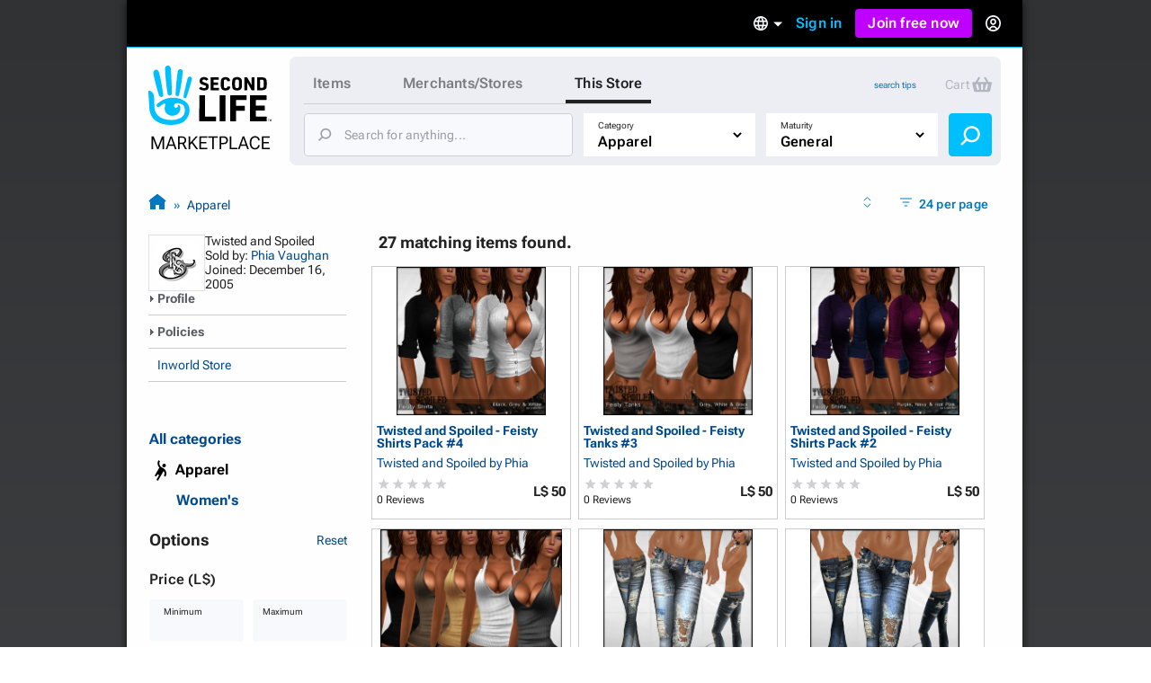

--- FILE ---
content_type: text/html; charset=utf-8
request_url: https://marketplace.secondlife.com/stores/2914?search%5Bcategory_id%5D=3&search%5Blayout%5D=gallery&search%5Bmaturity%5D=General&search%5Bmaturity_level%5D=G&search%5Bpage%5D=1&search%5Bper_page%5D=24&search%5Bsort%5D=&search%5Bstore_id%5D=2914
body_size: 27829
content:
<!DOCTYPE html>
<html lang="en-US" class="no-js">
<head>
  <meta charset="UTF-8">
  <meta name="viewport" content="width=device-width, initial-scale=1">
  <script>(function(w,d,s,l,i){w[l]=w[l]||[];w[l].push({'gtm.start':new Date().getTime(),event:'gtm.js'});var f=d.getElementsByTagName(s)[0],j=d.createElement(s),dl=l!='dataLayer'?'&l='+l:'';j.async=true;j.src='https://radix.secondlife.com/gtm.js?id='+i+dl+'';f.parentNode.insertBefore(j,f);})(window,document,'script','dataLayer', 'GTM-MFW9KQS');</script>

  <title>Second Life Marketplace - Twisted and Spoiled by Phia Vaughan</title>
  <link rel="stylesheet" media="screen" href="https://marketplace.secondlife.com/assets/screen-99c5ebb6faa041876ec20ec60dcffe94ac5e052da8ac7e2c528c9fee228e1a4c.css" />
  <script src="https://marketplace.secondlife.com/assets/application-53d3a3cf40e8f6049a9f2356c0a06320762a4ef00a09e44b35c66b35a60139c2.js"></script>
  <meta name="csrf-param" content="authenticity_token" />
<meta name="csrf-token" content="LNMrmAtzeSacJ+LN6SB3709gGo1ScqKNkfzRIH44vB1tY3iCFQlbJ4fORgSw2SVIA9lDT0ocUBXepu60jxJXrw==" />
    <meta name="csrf-param" content="authenticity_token" />
<meta name="csrf-token" content="rRXPDsUyRa9pmr1s/ncF0Kvmoa//rqHo0j8AQts9eUPspZwU20hnrnJzGaWnjld351/4befAU3CdZT/WKheS8Q==" />

</head>
<body class="stores stores_show">
<!-- Google Tag Manager (noscript) -->
<noscript><iframe src="https://radix.secondlife.com/ns.html?id=GTM-MFW9KQS" height="0" width="0" style="display:none;visibility:hidden"></iframe></noscript>
<!-- End Google Tag Manager (noscript) -->

<div id="body-shadow-repeating">
  <div id="body-shadow-fade">
    <div id="centered-page">

      <nav class='header'>
  <a class='nav__home' href='/?lang=en-US'>
    <svg width="20" height="28" viewBox="0 0 20 28" fill="none" xmlns="http://www.w3.org/2000/svg">
<path d="M9.77505 27.0387C8.58211 27.0597 7.41017 26.9213 6.25504 26.6236C5.33513 26.3846 4.48243 25.9905 3.68014 25.4957C2.94925 25.0429 2.29817 24.4852 1.79412 23.7724C0.924613 22.5439 0.533967 21.1645 0.420554 19.6886C0.365948 18.9968 0.370148 18.2965 0.323943 17.6005C0.239933 16.3175 0.139121 15.0303 0.0551113 13.7473C0.0257078 13.2735 0.0173068 12.7997 0.000504869 12.3259C-0.00789612 12.133 0.0887152 12.0492 0.277737 12.045C0.912012 12.0282 1.38667 12.3385 1.78571 12.7829C2.20996 13.2567 2.40319 13.8437 2.47039 14.4601C2.5418 15.1603 2.57961 15.8605 2.60481 16.5649C2.63421 17.416 2.61321 18.2672 2.65522 19.1142C2.70562 20.1372 2.90305 21.1351 3.49111 22.0072C3.96577 22.7116 4.56644 23.3028 5.30573 23.7389C6.37265 24.372 7.54879 24.6529 8.76273 24.7745C9.43481 24.8416 10.1153 24.871 10.7916 24.8584C12.0097 24.8374 13.1438 24.481 14.2066 23.9024C14.9459 23.4957 15.5297 22.9129 15.8154 22.1037C15.9498 21.7263 16.0338 21.3238 16.0674 20.9255C16.1136 20.4014 16.0926 19.8731 15.9078 19.3573C15.6977 18.762 15.3449 18.2923 14.8072 17.9863C14.1982 17.6425 13.5387 17.4328 12.8288 17.4538C12.4718 17.4622 12.1273 17.5292 11.7955 17.6886C11.1948 17.9779 11.178 19.0219 11.6527 19.3531C12.1063 19.6676 12.6902 19.4999 12.9128 19.1393C12.9842 19.0261 12.959 18.8332 12.9338 18.6823C12.9086 18.5439 12.8708 18.3972 13.001 18.3259C13.1102 18.2672 13.2741 18.2378 13.3875 18.2714C13.7277 18.372 13.9335 18.632 14.0091 18.9716C14.2108 19.8773 14.068 20.7368 13.5471 21.5083C13.0514 22.2462 12.3332 22.6823 11.4721 22.8835C10.8504 23.0261 10.2287 23.0303 9.60703 22.8877C8.98956 22.7452 8.4603 22.4433 8.03185 21.9905C7.10354 21.0051 6.99433 19.8521 7.35137 18.6068C7.40597 18.4181 7.46898 18.2336 7.50259 18.0408C7.54879 17.806 7.44798 17.7053 7.21275 17.6886C6.86411 17.6634 6.57008 17.806 6.30124 18.003C5.83499 18.3427 5.38554 18.7074 4.91088 19.0387C4.37742 19.4077 3.81035 19.1938 3.62553 18.5775C3.52052 18.2253 3.71794 17.9905 3.96157 17.785C4.33121 17.4747 4.69666 17.1645 5.0831 16.8793C5.94 16.2462 6.85991 15.7515 7.89743 15.458C9.03576 15.1351 10.1867 15.0177 11.3544 15.068C12.0937 15.1016 12.8204 15.2357 13.5387 15.4328C14.2612 15.6341 14.9459 15.9192 15.5885 16.3091C16.4244 16.8123 17.1637 17.416 17.609 18.3091C17.9156 18.9213 18.0836 19.5754 18.1214 20.2546C18.2306 22.242 17.4494 23.8563 16.0296 25.2022C15.2609 25.9318 14.3242 26.3469 13.3119 26.611C12.1105 26.9297 11.0688 27.0555 9.77505 27.0387Z" fill="#00BFFF"/>
<path d="M10.321 12.9716C10.3168 13.1393 10.3 13.307 10.2622 13.4663C10.1655 13.8647 9.8043 14.133 9.38425 14.1372C8.9894 14.1414 8.60716 13.873 8.52315 13.4747C8.40553 12.9296 8.32153 12.3804 8.23332 11.8311C8.16191 11.3992 8.0989 10.9674 8.04429 10.5313C7.96028 9.83529 7.88047 9.13508 7.80907 8.43907C7.74186 7.79756 7.67465 7.15185 7.61164 6.51034C7.56124 5.99042 7.51083 5.47051 7.47723 4.95059C7.42262 4.04912 7.37221 3.14346 7.34281 2.2378C7.32181 1.67176 7.62844 1.2357 8.1241 1.04702C8.62816 0.854149 9.20363 0.979935 9.53967 1.42019C9.69509 1.62564 9.8169 1.90237 9.8463 2.15813C9.93451 2.97155 9.98912 3.79336 10.0311 4.61516C10.0983 5.9485 10.1529 7.28602 10.2075 8.61936C10.2201 8.92544 10.2369 9.23152 10.2369 9.5376C10.321 11.2483 10.3252 12.5565 10.321 12.9716Z" fill="#00BFFF"/>
<path d="M2.18483 4.20839C2.16803 3.27757 2.96192 2.51027 3.79362 2.8457C4.28088 3.04277 4.54551 3.38658 4.65892 3.88554C4.86055 4.75765 5.10838 5.62139 5.2932 6.50189C5.53263 7.64235 5.74685 8.7912 5.94847 9.94005C6.10809 10.8373 6.22571 11.7388 6.36852 12.6403C6.42733 13.0092 6.49454 13.3656 6.52394 13.7514C6.56595 14.2923 6.37272 14.5313 6.11649 14.6696C5.71745 14.8876 5.3352 14.7619 5.05797 14.5564C4.80594 14.3719 4.67572 14.0952 4.58331 13.8059C4.41109 13.2608 4.24727 12.7157 4.09186 12.1665C3.81882 11.1979 3.54579 10.2252 3.29796 9.24823C3.01653 8.14969 2.7519 7.04697 2.50407 5.94424C2.36125 5.29434 2.18483 4.43061 2.18483 4.20839Z" fill="#00BFFF"/>
<path d="M12.1147 11.3028C12.1567 10.7955 12.1693 10.2882 12.2155 9.78083C12.3163 8.70745 12.4255 7.63407 12.539 6.56489C12.6314 5.70115 12.7322 4.83742 12.8498 3.97788C12.8918 3.6718 12.9464 3.34895 13.0892 3.08061C13.3244 2.62778 13.8453 2.4391 14.3074 2.56488C14.8072 2.69905 15.1517 3.13092 15.1391 3.68438C15.1307 4.11205 15.0551 4.53973 15.0088 4.9674C14.9332 5.65923 14.8618 6.35105 14.7694 7.03868C14.6812 7.70116 14.5804 8.35944 14.4754 9.01772C14.3704 9.68439 14.2654 10.3511 14.1351 11.0093C13.9503 11.9444 13.7613 12.8752 13.5387 13.8018C13.4421 14.1959 13.1102 14.4643 12.6104 14.3846C12.2701 14.3301 11.9761 13.9695 11.9677 13.5838C11.9635 13.4789 11.9677 13.3741 11.9677 13.2693C11.9593 13.2777 12.0643 11.9611 12.1147 11.3028Z" fill="#00BFFF"/>
<path d="M18.2389 5.76843C18.8563 5.76843 19.2974 6.30512 19.1546 6.9089C18.9571 7.71812 18.7597 8.53154 18.5245 9.33238C18.1507 10.6112 17.7474 11.8858 17.3484 13.1605C17.1719 13.7181 16.9787 14.2674 16.7771 14.8167C16.6259 15.2276 16.3108 15.3869 15.9202 15.2779C15.6346 15.1982 15.4035 14.8376 15.4623 14.5441C15.6598 13.542 15.8446 12.5357 16.0672 11.5378C16.3486 10.2716 16.6637 9.00953 16.9745 7.75166C17.0837 7.29883 17.2265 6.85439 17.3568 6.40994C17.466 6.0242 17.823 5.76843 18.2389 5.76843Z" fill="#00BFFF"/>
</svg>

    <h3>Marketplace</h3>
  </a>

  

    <div class='nav__signed-out'>
  <div class="dropdown language-dropdown"><span class="dropdown-button">    <svg width="16" height="16" viewBox="0 0 16 16" fill="none" xmlns="http://www.w3.org/2000/svg">
<path d="M7.992 0C3.576 0 0 3.584 0 8C0 12.416 3.576 16 7.992 16C12.416 16 16 12.416 16 8C16 3.584 12.416 0 7.992 0ZM13.536 4.8H11.176C10.92 3.8 10.552 2.84 10.072 1.952C11.544 2.456 12.768 3.48 13.536 4.8ZM8 1.632C8.664 2.592 9.184 3.656 9.528 4.8H6.472C6.816 3.656 7.336 2.592 8 1.632ZM1.808 9.6C1.68 9.088 1.6 8.552 1.6 8C1.6 7.448 1.68 6.912 1.808 6.4H4.512C4.448 6.928 4.4 7.456 4.4 8C4.4 8.544 4.448 9.072 4.512 9.6H1.808ZM2.464 11.2H4.824C5.08 12.2 5.448 13.16 5.928 14.048C4.456 13.544 3.232 12.528 2.464 11.2ZM4.824 4.8H2.464C3.232 3.472 4.456 2.456 5.928 1.952C5.448 2.84 5.08 3.8 4.824 4.8ZM8 14.368C7.336 13.408 6.816 12.344 6.472 11.2H9.528C9.184 12.344 8.664 13.408 8 14.368ZM9.872 9.6H6.128C6.056 9.072 6 8.544 6 8C6 7.456 6.056 6.92 6.128 6.4H9.872C9.944 6.92 10 7.456 10 8C10 8.544 9.944 9.072 9.872 9.6ZM10.072 14.048C10.552 13.16 10.92 12.2 11.176 11.2H13.536C12.768 12.52 11.544 13.544 10.072 14.048ZM11.488 9.6C11.552 9.072 11.6 8.544 11.6 8C11.6 7.456 11.552 6.928 11.488 6.4H14.192C14.32 6.912 14.4 7.448 14.4 8C14.4 8.552 14.32 9.088 14.192 9.6H11.488Z" fill="#B6B6B6"/>
</svg>

    <span class="marker dropdown-marker"></span>
</span><div class="dropdown-content">      <a href="/en-US/stores/2914?lang=en-US&amp;search%5Bcategory_id%5D=3&amp;search%5Blayout%5D=gallery&amp;search%5Bmaturity%5D=General&amp;search%5Bmaturity_level%5D=G&amp;search%5Bpage%5D=1&amp;search%5Bper_page%5D=24&amp;search%5Bsort%5D=&amp;search%5Bstore_id%5D=2914">English</a>
      <a href="/ja-JP/stores/2914?lang=ja-JP&amp;search%5Bcategory_id%5D=3&amp;search%5Blayout%5D=gallery&amp;search%5Bmaturity%5D=General&amp;search%5Bmaturity_level%5D=G&amp;search%5Bpage%5D=1&amp;search%5Bper_page%5D=24&amp;search%5Bsort%5D=&amp;search%5Bstore_id%5D=2914">日本語</a>
      <a href="/de-DE/stores/2914?lang=de-DE&amp;search%5Bcategory_id%5D=3&amp;search%5Blayout%5D=gallery&amp;search%5Bmaturity%5D=General&amp;search%5Bmaturity_level%5D=G&amp;search%5Bpage%5D=1&amp;search%5Bper_page%5D=24&amp;search%5Bsort%5D=&amp;search%5Bstore_id%5D=2914">Deutsch</a>
      <a href="/fr-FR/stores/2914?lang=fr-FR&amp;search%5Bcategory_id%5D=3&amp;search%5Blayout%5D=gallery&amp;search%5Bmaturity%5D=General&amp;search%5Bmaturity_level%5D=G&amp;search%5Bpage%5D=1&amp;search%5Bper_page%5D=24&amp;search%5Bsort%5D=&amp;search%5Bstore_id%5D=2914">Français</a>
      <a href="/pt-BR/stores/2914?lang=pt-BR&amp;search%5Bcategory_id%5D=3&amp;search%5Blayout%5D=gallery&amp;search%5Bmaturity%5D=General&amp;search%5Bmaturity_level%5D=G&amp;search%5Bpage%5D=1&amp;search%5Bper_page%5D=24&amp;search%5Bsort%5D=&amp;search%5Bstore_id%5D=2914">Português</a>
      <a href="/es-ES/stores/2914?lang=es-ES&amp;search%5Bcategory_id%5D=3&amp;search%5Blayout%5D=gallery&amp;search%5Bmaturity%5D=General&amp;search%5Bmaturity_level%5D=G&amp;search%5Bpage%5D=1&amp;search%5Bper_page%5D=24&amp;search%5Bsort%5D=&amp;search%5Bstore_id%5D=2914">Español</a>
</div></div>
  <a class="nav__signin label1" href="https://id.secondlife.com/openid/login?return_to=https%3A%2F%2Fmarketplace.secondlife.com%2Fstores%2F2914%3Fsearch%255Bcategory_id%255D%3D3%26search%255Blayout%255D%3Dgallery%26search%255Bmaturity%255D%3DGeneral%26search%255Bmaturity_level%255D%3DG%26search%255Bpage%255D%3D1%26search%255Bper_page%255D%3D24%26search%255Bsort%255D%3D%26search%255Bstore_id%255D%3D2914&amp;language=en-US&amp;show_join=true">Sign in</a>
  <a class="button--new navbar__join" href="https://join.secondlife.com/?lang=en-US">Join free now</a>
  <div class="dropdown signedout-dropdown"><span class="dropdown-button">    <svg width="17" height="18" viewBox="0 0 17 18" fill="none" xmlns="http://www.w3.org/2000/svg">
<path d="M8.5 18C7.21486 18.0038 5.94596 17.6959 4.79064 17.0999C4.36781 16.8822 3.96268 16.6278 3.5794 16.3394L3.46295 16.2494C2.40881 15.4256 1.54696 14.357 0.943575 13.1255C0.319457 11.851 -0.00424377 10.4356 4.20091e-05 8.99996C4.20091e-05 4.02942 3.80563 0 8.5 0C13.1944 0 17 4.02942 17 8.99996C17.0042 10.4349 16.6808 11.8497 16.0573 13.1237C15.4547 14.3544 14.5941 15.4227 13.5413 16.2467C13.1442 16.5545 12.7227 16.8255 12.2816 17.0567L12.2136 17.0927C11.0576 17.6919 9.78711 18.0022 8.5 18ZM8.5 13.4999C7.22627 13.4973 6.05854 14.2506 5.47658 15.4502C7.38175 16.4494 9.61825 16.4494 11.5234 15.4502V15.4457C10.9407 14.2474 9.77296 13.4958 8.5 13.4999ZM8.5 11.7C10.3412 11.7025 12.0389 12.7531 12.9446 14.4503L12.9574 14.4386L12.9693 14.4278L12.9548 14.4413L12.9463 14.4485C15.0959 12.4821 15.8646 9.30807 14.8738 6.48907C13.883 3.67007 11.3416 1.80028 8.50085 1.80028C5.6601 1.80028 3.1187 3.67007 2.12791 6.48907C1.13713 9.30807 1.90577 12.4821 4.05539 14.4485C4.96171 12.7521 6.65923 11.7023 8.5 11.7ZM8.5 10.8C6.62225 10.8 5.10003 9.18819 5.10003 7.19997C5.10003 5.21175 6.62225 3.59999 8.5 3.59999C10.3778 3.59999 11.9 5.21175 11.9 7.19997C11.9 8.15475 11.5418 9.07042 10.9041 9.74555C10.2665 10.4207 9.40173 10.8 8.5 10.8ZM8.5 5.39998C7.56113 5.39998 6.80002 6.20586 6.80002 7.19997C6.80002 8.19408 7.56113 8.99996 8.5 8.99996C9.43888 8.99996 10.2 8.19408 10.2 7.19997C10.2 6.20586 9.43888 5.39998 8.5 5.39998Z" fill="#00BFFF"/>
</svg>

</span><div class="dropdown-content">    <a class="nav__signin" href="https://id.secondlife.com/openid/login?return_to=https%3A%2F%2Fmarketplace.secondlife.com%2Fstores%2F2914%3Fsearch%255Bcategory_id%255D%3D3%26search%255Blayout%255D%3Dgallery%26search%255Bmaturity%255D%3DGeneral%26search%255Bmaturity_level%255D%3DG%26search%255Bpage%255D%3D1%26search%255Bper_page%255D%3D24%26search%255Bsort%255D%3D%26search%255Bstore_id%255D%3D2914&amp;language=en-US&amp;show_join=true">Sign in</a>
    <a class="button--new navbar__join" href="https://join.secondlife.com/?lang=en-US">Join free now</a>
</div></div>
</div>

</nav>


      <div id="canvas-container">
        <div id="canvas">
          <div id="marketplace-toolbar">
            <div class="logo"><a alt="Second Life Marketplace" href="/en-US"><svg width="137" height="98" viewBox="0 0 137 98" fill="none" xmlns="http://www.w3.org/2000/svg">
<g clip-path="url(#clip0_3152_4353)">
<path d="M24.6864 66C21.6735 66.0531 18.7137 65.7028 15.7963 64.9492C13.473 64.3442 11.3195 63.3465 9.29323 62.094C7.44732 60.9476 5.80298 59.5359 4.52995 57.7315C2.33396 54.6215 1.34735 51.1293 1.06092 47.3931C0.923006 45.6417 0.933615 43.8691 0.81692 42.1072C0.604747 38.8592 0.35014 35.6006 0.137967 32.3526C0.0637062 31.1531 0.042489 29.9537 5.43784e-05 28.7543C-0.0211629 28.266 0.222836 28.0538 0.700225 28.0431C2.30213 28.0007 3.50091 28.7861 4.50873 29.9113C5.5802 31.1107 6.0682 32.5967 6.23794 34.157C6.41828 35.9296 6.51376 37.7022 6.57741 39.4854C6.65167 41.6401 6.59863 43.7948 6.70472 45.9389C6.83202 48.5288 7.33063 51.055 8.81584 53.2628C10.0146 55.046 11.5316 56.5427 13.3988 57.6466C16.0934 59.2493 19.0638 59.9605 22.1297 60.2683C23.8271 60.4381 25.5457 60.5124 27.2537 60.4806C30.3302 60.4275 33.1945 59.5253 35.8785 58.0605C37.7456 57.0309 39.2202 55.5555 39.9416 53.507C40.2811 52.5517 40.4932 51.5327 40.5781 50.5243C40.6948 49.1975 40.6418 47.8601 40.175 46.5546C39.6446 45.0473 38.7534 43.8585 37.3955 43.0837C35.8573 42.2133 34.1917 41.6826 32.3988 41.7357C31.4971 41.7569 30.6272 41.9267 29.7891 42.3301C28.2721 43.0624 28.2297 45.7054 29.4284 46.5439C30.5742 47.34 32.0488 46.9154 32.611 46.0026C32.7914 45.716 32.7277 45.2278 32.6641 44.8457C32.6004 44.4954 32.5049 44.1239 32.8338 43.9434C33.1096 43.7948 33.5234 43.7205 33.8098 43.8054C34.6691 44.0602 35.1889 44.7183 35.3799 45.578C35.8891 47.8707 35.5284 50.0467 34.2129 51.9997C32.9611 53.8678 31.147 54.9717 28.9723 55.4812C27.4022 55.8421 25.8321 55.8527 24.262 55.4918C22.7026 55.131 21.3659 54.3667 20.2838 53.2204C17.9393 50.726 17.6634 47.8071 18.5652 44.6546C18.7031 44.1769 18.8622 43.7099 18.9471 43.2217C19.0638 42.6273 18.8092 42.3725 18.2151 42.3301C17.3346 42.2664 16.592 42.6273 15.913 43.1261C14.7355 43.9859 13.6003 44.9093 12.4016 45.7479C11.0543 46.6819 9.62209 46.1406 9.15531 44.5803C8.8901 43.6887 9.3887 43.0943 10.004 42.5742C10.9376 41.7887 11.8605 41.0033 12.8365 40.2815C15.0007 38.6787 17.324 37.4262 19.9443 36.6832C22.8192 35.8659 25.726 35.5687 28.6752 35.6961C30.5423 35.781 32.3776 36.1207 34.1917 36.6195C36.0164 37.129 37.7456 37.8508 39.3687 38.8379C41.4799 40.1117 43.347 41.6401 44.4715 43.901C45.2459 45.4507 45.6703 47.1065 45.7657 48.826C46.0416 53.8572 44.0684 57.9438 40.4826 61.351C38.5413 63.1979 36.1755 64.2487 33.6188 64.9174C30.5848 65.7241 27.9538 66.0425 24.6864 66Z" fill="#00BFFF"/>
<path d="M112.993 47.4567C112.993 42.8076 113.003 38.1691 112.982 33.52C112.982 33.0212 113.131 32.8938 113.619 32.9044C119.347 32.915 125.065 32.9256 130.794 32.9044C131.324 32.9044 131.494 33.053 131.473 33.5943C131.43 34.9742 131.441 36.3541 131.473 37.7233C131.484 38.2116 131.314 38.3071 130.868 38.3071C127.261 38.2965 123.665 38.3071 120.058 38.2859C119.549 38.2859 119.4 38.4133 119.411 38.9227C119.443 40.6529 119.443 42.383 119.411 44.1132C119.4 44.5165 119.528 44.612 119.909 44.6014C122.933 44.5908 125.956 44.6014 128.969 44.5802C129.447 44.5802 129.627 44.7076 129.616 45.2064C129.585 46.5969 129.585 47.998 129.616 49.3885C129.627 49.8661 129.468 49.9829 129.012 49.9829C126.031 49.9617 123.039 49.9829 120.058 49.9617C119.559 49.9617 119.39 50.0784 119.4 50.5985C119.432 52.4136 119.432 54.2393 119.4 56.0543C119.39 56.5107 119.496 56.6487 119.984 56.6487C123.644 56.6275 127.293 56.6487 130.953 56.6275C131.473 56.6275 131.664 56.723 131.643 57.2856C131.6 58.6654 131.611 60.0453 131.643 61.4146C131.653 61.8922 131.483 62.0196 131.027 62.009C125.214 61.9983 119.4 61.9983 113.587 62.009C113.078 62.009 112.971 61.8285 112.971 61.3615C113.003 56.7442 112.993 52.1058 112.993 47.4567Z" fill="black"/>
<path d="M91.0753 47.414C91.0753 42.8074 91.0859 38.1901 91.0647 33.5835C91.0647 33.0634 91.1814 32.8936 91.733 32.8936C97.3556 32.9148 102.968 32.9042 108.59 32.9042C109.29 32.9042 109.29 32.9042 109.29 33.6153C109.29 34.974 109.269 36.3326 109.301 37.6912C109.312 38.1689 109.142 38.2963 108.696 38.2963C105.195 38.2856 101.705 38.3069 98.2043 38.275C97.6527 38.275 97.536 38.4342 97.5466 38.9543C97.5784 40.6845 97.5572 42.4146 97.5572 44.1448C97.5572 44.8135 97.5572 44.8135 98.2573 44.8135C101.047 44.8135 103.837 44.8135 106.628 44.8135C107.37 44.8135 107.37 44.8135 107.37 45.5352C107.37 46.8939 107.36 48.2525 107.381 49.6112C107.391 50.057 107.243 50.1949 106.797 50.1843C103.933 50.1631 101.069 50.1843 98.2149 50.1631C97.7163 50.1631 97.536 50.2374 97.536 50.8106C97.5678 54.3239 97.536 57.8373 97.5678 61.3506C97.5678 61.8707 97.4193 61.9981 96.9101 61.9875C95.1596 61.9556 93.4092 61.9556 91.6588 61.9875C91.1814 61.9981 91.0647 61.8495 91.0647 61.3825C91.0859 56.744 91.0753 52.0843 91.0753 47.414Z" fill="black"/>
<path d="M56.629 47.499C56.629 42.8712 56.629 38.2433 56.629 33.6261C56.629 32.9149 56.629 32.9149 57.3186 32.9149C59.0266 32.9149 60.7452 32.9361 62.4532 32.9043C62.9624 32.8937 63.1109 33.0529 63.1109 33.5624C63.1003 41.0349 63.1003 48.4968 63.1003 55.9693C63.1003 56.6592 63.1003 56.6592 63.7686 56.6592C67.4074 56.6592 71.0462 56.6698 74.6849 56.6486C75.1199 56.6486 75.279 56.7547 75.2684 57.2112C75.2472 58.6229 75.2472 60.0346 75.2684 61.4463C75.279 61.9239 75.0987 62.0407 74.6531 62.0407C68.8608 62.0301 63.0685 62.0301 57.2761 62.0407C56.7563 62.0407 56.6184 61.8815 56.6184 61.3826C56.629 56.7441 56.629 52.1269 56.629 47.499Z" fill="black"/>
<path d="M26.0656 30.3886C26.055 30.8132 26.0125 31.2378 25.9171 31.6411C25.6731 32.6495 24.7607 33.3288 23.6999 33.3394C22.7027 33.35 21.7373 32.6707 21.5251 31.6624C21.2281 30.2825 21.0159 28.892 20.7931 27.5015C20.6127 26.4083 20.4536 25.315 20.3157 24.2111C20.1035 22.4491 19.902 20.6765 19.7216 18.9145C19.5519 17.2905 19.3821 15.6559 19.223 14.0319C19.0957 12.7157 18.9684 11.3996 18.8835 10.0834C18.7456 7.8013 18.6183 5.50861 18.5441 3.21591C18.491 1.78297 19.2655 0.679077 20.5173 0.201432C21.7903 -0.286828 23.2437 0.0316021 24.0924 1.14611C24.4849 1.66621 24.7926 2.36676 24.8668 3.01423C25.0896 5.07342 25.2275 7.15383 25.3336 9.23424C25.5033 12.6096 25.6412 15.9956 25.7792 19.3709C25.811 20.1458 25.8534 20.9206 25.8534 21.6955C26.0656 26.0261 26.0762 29.3378 26.0656 30.3886Z" fill="#00BFFF"/>
<path d="M85.8558 47.5097C85.8558 52.1163 85.8452 56.723 85.8665 61.3296C85.8665 61.8815 85.6861 62.0195 85.1663 62.0089C83.4052 61.9771 81.6336 61.9877 79.8725 62.0089C79.4482 62.0089 79.2891 61.9134 79.2891 61.4464C79.2997 52.127 79.2997 42.8076 79.2891 33.4882C79.2891 33.0317 79.4482 32.915 79.8725 32.915C81.676 32.9256 83.4795 32.9362 85.2724 32.915C85.7498 32.9044 85.8665 33.0848 85.8558 33.5412C85.8452 38.1797 85.8558 42.8394 85.8558 47.5097Z" fill="black"/>
<path d="M5.51653 8.20493C5.4741 5.84855 7.47913 3.90612 9.57964 4.75527C10.8102 5.25414 11.4786 6.12452 11.765 7.38763C12.2742 9.59541 12.9001 11.782 13.3669 14.011C13.9716 16.8981 14.5127 19.8064 15.0219 22.7147C15.425 24.9862 15.722 27.2683 16.0827 29.5504C16.2313 30.4844 16.401 31.3867 16.4753 32.3632C16.5813 33.7324 16.0934 34.3375 15.4462 34.6877C14.4384 35.2397 13.473 34.9212 12.7728 34.4011C12.1363 33.9341 11.8075 33.2336 11.5741 32.5012C11.1391 31.1213 10.7254 29.7414 10.3329 28.351C9.64329 25.899 8.95373 23.4365 8.32782 20.9634C7.61704 18.1824 6.9487 15.3908 6.32279 12.5993C5.96209 10.954 5.51653 8.76749 5.51653 8.20493Z" fill="#00BFFF"/>
<path d="M30.5953 26.1641C30.7013 24.8798 30.7332 23.5955 30.8499 22.3111C31.1045 19.5939 31.3803 16.8766 31.6667 14.1699C31.9001 11.9834 32.1547 9.79682 32.4518 7.62087C32.5579 6.84603 32.6958 6.02872 33.0565 5.3494C33.6505 4.20305 34.966 3.72541 36.133 4.04384C37.3954 4.3835 38.2653 5.47678 38.2335 6.87787C38.2123 7.96053 38.0213 9.0432 37.9046 10.1259C37.7137 11.8772 37.5333 13.6286 37.2999 15.3693C37.0771 17.0464 36.8225 18.7129 36.5573 20.3793C36.2921 22.067 36.0269 23.7547 35.698 25.4211C35.2312 27.7881 34.7538 30.1445 34.1916 32.4903C33.9476 33.488 33.1095 34.1674 31.8471 33.9657C30.9878 33.8277 30.2452 32.9149 30.224 31.9383C30.2133 31.673 30.224 31.4076 30.224 31.1423C30.2027 31.1635 30.468 27.8306 30.5953 26.1641Z" fill="#00BFFF"/>
<path d="M114.785 21.6003C114.785 18.9361 114.796 16.2719 114.775 13.6077C114.775 13.13 114.913 13.0026 115.369 13.0239C116.037 13.0557 116.716 13.0557 117.385 13.0239C117.798 13.0026 117.915 13.1194 117.915 13.544C117.894 17.0573 117.904 20.5707 117.904 24.084C117.904 25.0499 117.883 26.0264 117.915 26.9923C117.926 27.3426 117.809 27.4381 117.469 27.4275C116.706 27.4063 115.952 27.4063 115.189 27.4275C114.902 27.4381 114.775 27.332 114.626 27.0773C113.099 24.3069 111.56 21.5472 109.948 18.6601C109.937 18.9361 109.916 19.0847 109.916 19.2333C109.916 21.8125 109.905 24.3918 109.927 26.9711C109.927 27.332 109.852 27.4594 109.471 27.4381C108.728 27.4063 107.985 27.4063 107.243 27.4381C106.861 27.4594 106.765 27.3108 106.776 26.9605C106.787 25.2516 106.787 23.5321 106.787 21.8232C106.787 19.1271 106.787 16.4205 106.787 13.7244C106.787 13.0451 106.787 13.0451 107.487 13.0451C108.155 13.0451 108.834 13.0239 109.502 13.0557C109.704 13.0663 109.969 13.2149 110.065 13.3741C111.465 15.8473 112.844 18.3416 114.223 20.8254C114.372 21.1014 114.541 21.3667 114.701 21.6321C114.722 21.6215 114.754 21.6109 114.785 21.6003Z" fill="black"/>
<path d="M120.992 20.2306C120.992 18.0122 120.992 15.7832 120.992 13.5648C120.992 13.257 120.992 13.0234 121.427 13.0234C123.368 13.0553 125.309 13.0128 127.251 13.0871C128.587 13.1402 129.818 13.5648 130.688 14.6793C131.24 15.3904 131.59 16.229 131.611 17.11C131.664 19.201 131.696 21.3026 131.59 23.3936C131.526 24.6992 130.943 25.8349 129.786 26.5886C128.938 27.1405 127.972 27.374 126.975 27.3953C125.118 27.4271 123.273 27.3953 121.416 27.4165C120.96 27.4271 120.992 27.183 120.992 26.8858C120.992 24.678 120.992 22.4596 120.992 20.2306ZM124.249 20.2306C124.249 21.6104 124.259 22.9797 124.238 24.3596C124.238 24.6992 124.312 24.8372 124.673 24.816C125.267 24.7735 125.872 24.8054 126.466 24.7735C127.474 24.7098 128.195 24.1579 128.237 23.1601C128.322 21.1753 128.29 19.1904 128.227 17.2055C128.206 16.4519 127.58 15.8787 126.826 15.7726C126.147 15.677 125.458 15.6983 124.768 15.6452C124.365 15.6133 124.217 15.7301 124.227 16.1653C124.27 17.5133 124.249 18.8719 124.249 20.2306Z" fill="black"/>
<path d="M46.0627 12.1533C47.6222 12.1533 48.7361 13.512 48.3754 15.0404C47.8768 17.089 47.3782 19.1482 46.7841 21.1755C45.8399 24.4129 44.8215 27.6397 43.8136 30.8664C43.3681 32.2781 42.8801 33.6686 42.3709 35.0591C41.989 36.0993 41.1933 36.5026 40.2067 36.2267C39.4853 36.025 38.9018 35.1122 39.0504 34.3691C39.549 31.8323 40.0157 29.2849 40.578 26.7587C41.2888 23.5531 42.0844 20.3582 42.8695 17.1739C43.1453 16.0276 43.506 14.9024 43.8349 13.7773C44.1107 12.8008 45.0124 12.1533 46.0627 12.1533Z" fill="#00BFFF"/>
<path d="M93.0909 20.2838C93.0697 19.0844 93.1546 17.8849 93.2713 16.728C93.4728 14.7537 94.6079 13.5224 96.5069 13.0342C98.0239 12.6414 99.5622 12.6733 101.058 13.1297C102.692 13.6286 103.657 14.7855 103.901 16.4626C104.039 17.4391 104.06 18.4263 104.071 19.4134C104.081 20.7508 104.092 22.0988 103.997 23.4362C103.816 25.9094 102.193 27.3529 99.9229 27.5864C98.2679 27.7563 96.6342 27.7563 95.149 26.8859C94.0775 26.249 93.441 25.2513 93.3031 24.0094C93.1546 22.7463 93.0909 21.5257 93.0909 20.2838ZM96.3478 20.2201C96.3478 21.186 96.3902 22.1307 96.4645 23.0753C96.5918 24.6887 97.6632 25.2301 99.1166 24.9859C100.124 24.8161 100.581 24.3172 100.697 23.2876C100.782 22.5022 100.814 21.7061 100.814 20.91C100.814 19.6894 100.772 18.4793 100.708 17.2693C100.676 16.7174 100.517 16.1654 100.029 15.8364C99.2545 15.3056 98.3952 15.3056 97.5465 15.6347C96.7721 15.9319 96.5281 16.6218 96.4645 17.3754C96.3902 18.3201 96.3478 19.2648 96.3478 20.2201Z" fill="black"/>
<path d="M69.2213 20.2412C69.2213 18.0122 69.2319 15.7938 69.2107 13.5648C69.2107 13.1508 69.3168 13.0234 69.7411 13.0234C72.4569 13.0447 75.1834 13.0341 77.8992 13.0234C78.2599 13.0234 78.3978 13.119 78.3766 13.4905C78.3447 14.0743 78.3447 14.658 78.3766 15.2418C78.3872 15.5921 78.2811 15.6876 77.931 15.6876C76.276 15.6664 74.6105 15.6876 72.9555 15.677C72.563 15.677 72.3827 15.7513 72.4145 16.1971C72.4569 16.8977 72.4569 17.6088 72.4145 18.3094C72.3827 18.7764 72.5736 18.8613 72.9874 18.8613C74.3135 18.8401 75.6395 18.8613 76.955 18.8401C77.3581 18.8295 77.5385 18.925 77.5067 19.3708C77.4642 19.9121 77.4748 20.4641 77.5067 21.016C77.5279 21.3982 77.3794 21.4937 77.0187 21.4937C75.6608 21.4725 74.3028 21.5043 72.9449 21.4725C72.5206 21.4618 72.4039 21.5998 72.4251 22.0138C72.4569 22.7886 72.4569 23.5635 72.4251 24.3383C72.4145 24.6886 72.5206 24.7841 72.8601 24.7841C74.5574 24.7629 76.2548 24.7947 77.9416 24.7629C78.3766 24.7523 78.5463 24.869 78.5145 25.3255C78.4826 25.888 78.4933 26.4506 78.5145 27.0238C78.5251 27.3103 78.4508 27.4377 78.1326 27.4271C75.2894 27.4165 72.4463 27.4165 69.6032 27.4271C69.2213 27.4271 69.2319 27.2254 69.2319 26.9601C69.2213 24.7204 69.2213 22.4808 69.2213 20.2412Z" fill="black"/>
<path d="M61.9546 12.8115C63.7474 12.8221 65.3706 13.236 66.5163 14.7857C66.7709 15.1254 66.7391 15.3058 66.3784 15.5181C65.8055 15.8578 65.2433 16.2187 64.6916 16.6008C64.437 16.7812 64.3309 16.7282 64.14 16.5053C63.3125 15.4969 61.8803 15.136 60.8513 15.6561C59.9071 16.1337 59.7374 17.5773 60.6497 18.0974C61.4241 18.5432 62.3365 18.7449 63.1958 19.0527C63.9702 19.3393 64.7659 19.5622 65.5085 19.9125C66.4632 20.3583 66.9088 21.2499 67.0467 22.237C67.1528 22.9482 67.1422 23.6912 67.0361 24.3917C66.8133 25.9732 65.8373 26.9285 64.3097 27.3425C62.1986 27.9157 60.1299 27.7989 58.1143 26.8967C57.3823 26.5676 56.8518 26.0051 56.4487 25.3258C56.3957 25.2409 56.4275 24.9967 56.5017 24.9543C57.1595 24.5085 57.8278 24.0839 58.5174 23.6912C58.6129 23.6381 58.8887 23.723 58.9629 23.8185C59.9071 25.0816 61.9758 25.3045 63.164 24.8057C63.7368 24.5615 64.002 24.137 64.0233 23.5426C64.0551 22.8526 63.8005 22.3325 63.217 22.1415C62.1668 21.7912 61.0953 21.5152 60.0344 21.1862C59.1645 20.9208 58.3477 20.5281 57.7854 19.7851C56.8412 18.5644 56.7882 17.174 57.1595 15.7622C57.6369 13.9578 59.069 12.9601 61.212 12.8327C61.456 12.7902 61.7106 12.8115 61.9546 12.8115Z" fill="black"/>
<path d="M80.5303 19.9442C80.5303 18.904 80.5833 17.609 80.7531 16.3247C81.0077 14.4247 82.4717 13.2571 84.2645 12.9493C85.633 12.7052 87.0016 12.7583 88.3383 13.2253C90.0675 13.8197 90.7782 15.4225 90.7676 16.9934C90.7676 17.0889 90.5661 17.2481 90.4388 17.2587C89.7174 17.333 88.996 17.3649 88.2746 17.4392C87.9351 17.471 87.829 17.3543 87.7442 17.0358C87.4047 15.709 86.4075 15.1783 85.092 15.5604C84.2963 15.794 83.9144 16.4096 83.9038 17.1314C83.872 19.2755 83.8932 21.4302 83.9569 23.5743C83.9781 24.296 84.4661 24.7631 85.2087 24.9541C86.5136 25.2938 87.5744 24.71 87.9457 23.4151C87.9882 23.2877 88.1685 23.086 88.2746 23.0966C89.0278 23.1497 89.781 23.2664 90.5342 23.3195C90.9904 23.3514 91.0647 23.5637 91.0116 23.9776C90.7676 25.9519 89.6856 27.0876 87.5214 27.5122C86.3226 27.7457 85.1026 27.7563 83.9038 27.4591C81.9943 26.9815 80.8273 25.6653 80.6576 23.7123C80.5621 22.5553 80.5303 21.5788 80.5303 19.9442Z" fill="black"/>
<path d="M133.637 60.0457H133V59.7485H134.624V60.0457H133.987V61.9882H133.637V60.0457Z" fill="black"/>
<path d="M135.027 59.7373H135.356L136.024 61.2021L136.682 59.7373H137.011V61.9875H136.661V60.5865H136.65L136.162 61.6691H135.865L135.377 60.5865H135.366V61.9875H135.016V59.7373H135.027Z" fill="black"/>
</g>
<path d="M3.61133 93V78.7812H5.89648L10.1055 89.6016C10.1836 89.8034 10.2552 90.0117 10.3203 90.2266C10.3919 90.4349 10.4538 90.64 10.5059 90.8418H10.584C10.6296 90.64 10.6849 90.4349 10.75 90.2266C10.8216 90.0117 10.8965 89.8034 10.9746 89.6016L15.1836 78.7812H17.4785V93H15.7695V82.6094C15.7695 82.4076 15.7695 82.1829 15.7695 81.9355C15.776 81.6882 15.7923 81.4635 15.8184 81.2617H15.75C15.7109 81.4635 15.6491 81.6882 15.5645 81.9355C15.4863 82.1829 15.4082 82.4076 15.3301 82.6094L11.2969 93H9.75391L5.70117 82.6094C5.62305 82.4076 5.54492 82.1797 5.4668 81.9258C5.38867 81.6654 5.33333 81.444 5.30078 81.2617H5.22266C5.24219 81.444 5.25521 81.6654 5.26172 81.9258C5.27474 82.1797 5.28125 82.4076 5.28125 82.6094V93H3.61133ZM19.2363 93L24.4902 78.6934H26.1504L31.4043 93H29.5684L25.7012 82.1016C25.623 81.8802 25.5547 81.6686 25.4961 81.4668C25.444 81.265 25.3919 81.0566 25.3398 80.8418H25.252C25.1999 81.0566 25.1445 81.265 25.0859 81.4668C25.0273 81.6686 24.959 81.8802 24.8809 82.1016L20.9941 93H19.2363ZM21.4727 89.2402L22.0098 87.7852H28.6016L29.1289 89.2402H21.4727ZM33.0059 93V78.7812H37.4883C38.9792 78.7812 40.125 79.1621 40.9258 79.9238C41.7331 80.679 42.1367 81.6849 42.1367 82.9414C42.1367 84.1979 41.7331 85.2168 40.9258 85.998C40.125 86.7728 38.9792 87.1602 37.4883 87.1602H34.7734V93H33.0059ZM34.7734 85.7051H37.4883C38.5625 85.7051 39.3112 85.4382 39.7344 84.9043C40.1576 84.3704 40.3691 83.7161 40.3691 82.9414C40.3691 82.1667 40.1576 81.5221 39.7344 81.0078C39.3112 80.487 38.5625 80.2266 37.4883 80.2266H34.7734V85.7051ZM40.8965 93L37.4199 86.4375L39.1875 86.1738L42.8691 93H40.8965ZM44.8223 93V78.7812H46.5898V85.8027L52.8301 78.7812H54.9492L46.5898 88.0293V93H44.8223ZM53.2207 93L47.7617 85.6074L48.9043 84.3672L55.3887 93H53.2207ZM56.7559 93V78.7812H65.4277V80.2461H58.5234V84.9336H64.5293V86.3984H58.5234V91.5352H65.5254V93H56.7559ZM66.5898 80.2461V78.7812H77.3613V80.2461H72.8594V93H71.0918V80.2461H66.5898ZM79.1973 93V78.7812H83.7578C85.2878 78.7812 86.4596 79.1751 87.2734 79.9629C88.0872 80.7441 88.4941 81.7793 88.4941 83.0684C88.4941 84.3574 88.0872 85.4023 87.2734 86.2031C86.4596 86.9974 85.2878 87.3945 83.7578 87.3945H80.9648V93H79.1973ZM80.9648 85.9297H83.7578C84.8581 85.9297 85.6263 85.653 86.0625 85.0996C86.5052 84.5397 86.7266 83.8626 86.7266 83.0684C86.7266 82.2741 86.5052 81.6068 86.0625 81.0664C85.6263 80.5195 84.8581 80.2461 83.7578 80.2461H80.9648V85.9297ZM90.6035 93V78.7812H92.3711V91.5352H98.9824V93H90.6035ZM99.6465 93L104.9 78.6934H106.561L111.814 93H109.979L106.111 82.1016C106.033 81.8802 105.965 81.6686 105.906 81.4668C105.854 81.265 105.802 81.0566 105.75 80.8418H105.662C105.61 81.0566 105.555 81.265 105.496 81.4668C105.438 81.6686 105.369 81.8802 105.291 82.1016L101.404 93H99.6465ZM101.883 89.2402L102.42 87.7852H109.012L109.539 89.2402H101.883ZM112.771 86.3301V85.4512C112.771 83.2311 113.318 81.5189 114.412 80.3145C115.512 79.1035 116.889 78.498 118.543 78.498C120.203 78.498 121.499 78.9538 122.43 79.8652C123.361 80.7767 123.826 81.8932 123.826 83.2148V83.3418H122.059V83.2148C122.059 82.2708 121.766 81.5026 121.18 80.9102C120.6 80.3112 119.721 80.0117 118.543 80.0117C117.371 80.0117 116.414 80.4577 115.672 81.3496C114.93 82.2415 114.559 83.6087 114.559 85.4512V86.3301C114.559 88.0423 114.93 89.377 115.672 90.334C116.414 91.291 117.374 91.7695 118.553 91.7695C119.666 91.7695 120.506 91.4701 121.072 90.8711C121.645 90.2656 121.971 89.4974 122.049 88.5664L122.059 88.4395H123.826L123.816 88.5762C123.706 89.8848 123.214 90.998 122.342 91.916C121.469 92.8275 120.203 93.2832 118.543 93.2832C116.863 93.2832 115.48 92.6777 114.393 91.4668C113.312 90.2559 112.771 88.5436 112.771 86.3301ZM126.268 93V78.7812H134.939V80.2461H128.035V84.9336H134.041V86.3984H128.035V91.5352H135.037V93H126.268Z" fill="black"/>
<defs>
<clipPath id="clip0_3152_4353">
<rect width="137" height="66" fill="white"/>
</clipPath>
</defs>
</svg>
</a></div>
              <div class="search-container">

  <div class="search-desktop">
    <div class="marketplace-tabs"><div class="tab-container"><div class="tab-headers"><div class="tab-header label1 ">Items</div><div class="tab-header label1 ">Merchants/Stores</div><div class="tab-header label1  selected">This Store</div></div><div class="sidebar-content"><div class='sidebar'>
  <div class='tip-container'>
    <a href='javascript:void(0);' class='search-tips'>search tips</a>
    <div class='search-tips-content'>
      <ul>
        <li>Boolean operators like AND, OR, and NOT can help you get better search results.</li>
        <li>Search for multi-word phrases using quotes, such as &quot;clothing store&quot;.</li>
        <li>Find partial matches using asterisks: sail* will match sailboat and sailing.</li>
    </div>
  </div>

  <div class="marketplace-cart">
    <a href="/en-US/cart">

      <span class='cart-summary-desktop'>Cart&nbsp;</span>

      <span class='cart-count'>
      </span>

      <span class='cart-count-mobile'>
      </span>

      <svg width="22" height="18" viewBox="0 0 22 18" fill="none" xmlns="http://www.w3.org/2000/svg">
<path fill-rule="evenodd" clip-rule="evenodd" d="M8.72186 2.31949C9.03901 1.7909 8.86761 1.10529 8.33902 0.788135C7.81043 0.470981 7.12482 0.642384 6.80766 1.17097L3.78435 6.20983H1.34305C0.628991 6.20983 0.0985713 6.87106 0.253473 7.56812L2.04352 15.6233C2.27049 16.6447 3.1764 17.3714 4.22268 17.3714H18.0037C19.05 17.3714 19.9559 16.6447 20.1829 15.6233L21.9729 7.56812C22.1278 6.87106 21.5974 6.20983 20.8834 6.20983H18.442L15.4187 1.17097C15.1016 0.642384 14.416 0.470981 13.8874 0.788135C13.3588 1.10529 13.1874 1.7909 13.5045 2.31949L15.8387 6.20983H6.38765L8.72186 2.31949ZM5.26252 8.47567C5.86055 8.32616 6.46655 8.68976 6.61606 9.28779L7.73222 13.7524C7.88173 14.3505 7.51813 14.9565 6.9201 15.106C6.32206 15.2555 5.71606 14.8919 5.56656 14.2938L4.4504 9.82921C4.30089 9.23118 4.66449 8.62518 5.26252 8.47567ZM16.9655 8.47567C17.5635 8.62518 17.9271 9.23118 17.7776 9.82921L16.6615 14.2938C16.512 14.8919 15.906 15.2555 15.3079 15.106C14.7099 14.9565 14.3463 14.3505 14.4958 13.7524L15.612 9.28779C15.7615 8.68976 16.3675 8.32616 16.9655 8.47567ZM11.114 8.44235C11.7305 8.44235 12.2302 8.94207 12.2302 9.55851V14.0231C12.2302 14.6396 11.7305 15.1393 11.114 15.1393C10.4976 15.1393 9.99787 14.6396 9.99787 14.0231V9.55851C9.99787 8.94207 10.4976 8.44235 11.114 8.44235Z" fill="#B3B6BF"/>
</svg>

    </a>
  </div>
</div>
</div></div><div class="tab-bodies"><div class="tab-body"><div class="search-items-tab">
  <form action="/en-US/products/search" accept-charset="UTF-8" method="get"><input name="utf8" type="hidden" value="&#x2713;" autocomplete="off" />
    <div class='search-form-container'>
      <div class="form-group search-input">
        <svg width="15" height="15" viewBox="0 0 15 15" fill="none" xmlns="http://www.w3.org/2000/svg">
<path fill-rule="evenodd" clip-rule="evenodd" d="M8.28007 2.3998C5.8942 2.3998 3.96007 4.33393 3.96007 6.7198C3.96007 7.92876 4.45562 9.02053 5.25673 9.80556C6.03671 10.5699 7.10271 11.0398 8.28007 11.0398C10.6659 11.0398 12.6001 9.10567 12.6001 6.7198C12.6001 4.33393 10.6659 2.3998 8.28007 2.3998ZM2.36007 6.7198C2.36007 3.45028 5.01054 0.799805 8.28007 0.799805C11.5496 0.799805 14.2001 3.45028 14.2001 6.7198C14.2001 9.98933 11.5496 12.6398 8.28007 12.6398C6.95065 12.6398 5.72265 12.2009 4.7346 11.4611L1.16058 14.9706L0.0395508 13.829L3.59438 10.3383C2.82103 9.33803 2.36007 8.08226 2.36007 6.7198Z" fill="#9B9EA5"/>
</svg>

        <input id="_search_keywords" type="search" placeholder="Search for anything..." name="search[keywords]" />
      </div>

      <div class="form-group form-group-select">
        <label class="control-label" for="top_search_category_id">Category</label>
        <select id="_search_top_search_category_id" name="search[category_id]"><option value="">All categories</option>
<option value="139">Animals</option>
<option value="853">Animated Objects</option>
<option value="24">Animations</option>
<option selected="selected" value="3">Apparel</option>
<option value="29">Art</option>
<option value="190">Audio and Video</option>
<option value="5">Avatar Accessories</option>
<option value="332">Avatar Appearance</option>
<option value="371">Avatar Components</option>
<option value="462">Breedables</option>
<option value="8">Building and Object Components</option>
<option value="34">Buildings and Other Structures</option>
<option value="9">Business</option>
<option value="83">Celebrations</option>
<option value="4">Complete Avatars</option>
<option value="854">Furry</option>
<option value="867">Gachas</option>
<option value="231">Gadgets</option>
<option value="6">Home and Garden</option>
<option value="32">Miscellaneous</option>
<option value="852">Real Estate</option>
<option value="7">Recreation and Entertainment</option>
<option value="33">Scripts</option>
<option value="199">Services</option>
<option value="238">Used Items</option>
<option value="20">Vehicles</option>
<option value="21">Weapons</option>
<option value="2">Everything Else</option></select>
      </div>

      <div class="form-group form-group-select maturity-level-container">
        <label class="control-label" for="item_maturity_level_select">Maturity</label>
        <select name="search[maturity_level]" id="_search_search_maturity_level"><option class="" selected="selected" value="G">General</option>
<option class="restricted-maturity" value="GM">Moderate, General</option>
<option class="restricted-maturity" value="GMA">Adult, Moderate, General</option>
<option class="restricted-maturity" value="A">Adult</option></select>
      </div>

      <div class='maturity-level-container-mobile'>
        <div class="submit-button-mobile">
          <button type="submit" class="reset-button search-button">
            <svg width="15" height="15" viewBox="0 0 15 15" fill="none" xmlns="http://www.w3.org/2000/svg">
<path fill-rule="evenodd" clip-rule="evenodd" d="M8.28007 2.3998C5.8942 2.3998 3.96007 4.33393 3.96007 6.7198C3.96007 7.92876 4.45562 9.02053 5.25673 9.80556C6.03671 10.5699 7.10271 11.0398 8.28007 11.0398C10.6659 11.0398 12.6001 9.10567 12.6001 6.7198C12.6001 4.33393 10.6659 2.3998 8.28007 2.3998ZM2.36007 6.7198C2.36007 3.45028 5.01054 0.799805 8.28007 0.799805C11.5496 0.799805 14.2001 3.45028 14.2001 6.7198C14.2001 9.98933 11.5496 12.6398 8.28007 12.6398C6.95065 12.6398 5.72265 12.2009 4.7346 11.4611L1.16058 14.9706L0.0395508 13.829L3.59438 10.3383C2.82103 9.33803 2.36007 8.08226 2.36007 6.7198Z" fill="#9B9EA5"/>
</svg>

          </button>
        </div>
      </div>
    </div>

    <div class="submit-button">
      <button type="submit" class="reset-button search-button">
        <svg width="15" height="15" viewBox="0 0 15 15" fill="none" xmlns="http://www.w3.org/2000/svg">
<path fill-rule="evenodd" clip-rule="evenodd" d="M8.28007 2.3998C5.8942 2.3998 3.96007 4.33393 3.96007 6.7198C3.96007 7.92876 4.45562 9.02053 5.25673 9.80556C6.03671 10.5699 7.10271 11.0398 8.28007 11.0398C10.6659 11.0398 12.6001 9.10567 12.6001 6.7198C12.6001 4.33393 10.6659 2.3998 8.28007 2.3998ZM2.36007 6.7198C2.36007 3.45028 5.01054 0.799805 8.28007 0.799805C11.5496 0.799805 14.2001 3.45028 14.2001 6.7198C14.2001 9.98933 11.5496 12.6398 8.28007 12.6398C6.95065 12.6398 5.72265 12.2009 4.7346 11.4611L1.16058 14.9706L0.0395508 13.829L3.59438 10.3383C2.82103 9.33803 2.36007 8.08226 2.36007 6.7198Z" fill="#9B9EA5"/>
</svg>

      </button>
    </div>
</form></div>
</div><div class="tab-body"><form action="/en-US/stores/store_name_search" accept-charset="UTF-8" method="get"><input name="utf8" type="hidden" value="&#x2713;" autocomplete="off" />
  <div class="search-merchant-tab">
    <input id="merchant_search_merchant_search_sort" autocomplete="off" type="hidden" name="search[sort]" />

    <div class="form-group search-input">
      <svg width="15" height="15" viewBox="0 0 15 15" fill="none" xmlns="http://www.w3.org/2000/svg">
<path fill-rule="evenodd" clip-rule="evenodd" d="M8.28007 2.3998C5.8942 2.3998 3.96007 4.33393 3.96007 6.7198C3.96007 7.92876 4.45562 9.02053 5.25673 9.80556C6.03671 10.5699 7.10271 11.0398 8.28007 11.0398C10.6659 11.0398 12.6001 9.10567 12.6001 6.7198C12.6001 4.33393 10.6659 2.3998 8.28007 2.3998ZM2.36007 6.7198C2.36007 3.45028 5.01054 0.799805 8.28007 0.799805C11.5496 0.799805 14.2001 3.45028 14.2001 6.7198C14.2001 9.98933 11.5496 12.6398 8.28007 12.6398C6.95065 12.6398 5.72265 12.2009 4.7346 11.4611L1.16058 14.9706L0.0395508 13.829L3.59438 10.3383C2.82103 9.33803 2.36007 8.08226 2.36007 6.7198Z" fill="#9B9EA5"/>
</svg>

      <input id="merchant_search_keywords" type="search" placeholder="Search for anything..." name="search[keywords]" />
    </div>

    <div class="submit-button">
      <button type="submit" class="reset-button search-button">
        <svg width="15" height="15" viewBox="0 0 15 15" fill="none" xmlns="http://www.w3.org/2000/svg">
<path fill-rule="evenodd" clip-rule="evenodd" d="M8.28007 2.3998C5.8942 2.3998 3.96007 4.33393 3.96007 6.7198C3.96007 7.92876 4.45562 9.02053 5.25673 9.80556C6.03671 10.5699 7.10271 11.0398 8.28007 11.0398C10.6659 11.0398 12.6001 9.10567 12.6001 6.7198C12.6001 4.33393 10.6659 2.3998 8.28007 2.3998ZM2.36007 6.7198C2.36007 3.45028 5.01054 0.799805 8.28007 0.799805C11.5496 0.799805 14.2001 3.45028 14.2001 6.7198C14.2001 9.98933 11.5496 12.6398 8.28007 12.6398C6.95065 12.6398 5.72265 12.2009 4.7346 11.4611L1.16058 14.9706L0.0395508 13.829L3.59438 10.3383C2.82103 9.33803 2.36007 8.08226 2.36007 6.7198Z" fill="#9B9EA5"/>
</svg>

      </button>
    </div>
  </div>
</form></div><div class="tab-body selected"><div class="search-items-tab">
  <form action="/en-US/stores/2914/search" accept-charset="UTF-8" method="get"><input name="utf8" type="hidden" value="&#x2713;" autocomplete="off" />
    <div class='search-form-container'>
      <div class="form-group search-input">
        <svg width="15" height="15" viewBox="0 0 15 15" fill="none" xmlns="http://www.w3.org/2000/svg">
<path fill-rule="evenodd" clip-rule="evenodd" d="M8.28007 2.3998C5.8942 2.3998 3.96007 4.33393 3.96007 6.7198C3.96007 7.92876 4.45562 9.02053 5.25673 9.80556C6.03671 10.5699 7.10271 11.0398 8.28007 11.0398C10.6659 11.0398 12.6001 9.10567 12.6001 6.7198C12.6001 4.33393 10.6659 2.3998 8.28007 2.3998ZM2.36007 6.7198C2.36007 3.45028 5.01054 0.799805 8.28007 0.799805C11.5496 0.799805 14.2001 3.45028 14.2001 6.7198C14.2001 9.98933 11.5496 12.6398 8.28007 12.6398C6.95065 12.6398 5.72265 12.2009 4.7346 11.4611L1.16058 14.9706L0.0395508 13.829L3.59438 10.3383C2.82103 9.33803 2.36007 8.08226 2.36007 6.7198Z" fill="#9B9EA5"/>
</svg>

        <input id="_search_keywords" type="search" placeholder="Search for anything..." name="search[keywords]" />
      </div>

      <div class="form-group form-group-select">
        <label class="control-label" for="top_search_category_id">Category</label>
        <select id="_search_top_search_category_id" name="search[category_id]"><option value="">All categories</option>
<option value="139">Animals</option>
<option value="853">Animated Objects</option>
<option value="24">Animations</option>
<option selected="selected" value="3">Apparel</option>
<option value="29">Art</option>
<option value="190">Audio and Video</option>
<option value="5">Avatar Accessories</option>
<option value="332">Avatar Appearance</option>
<option value="371">Avatar Components</option>
<option value="462">Breedables</option>
<option value="8">Building and Object Components</option>
<option value="34">Buildings and Other Structures</option>
<option value="9">Business</option>
<option value="83">Celebrations</option>
<option value="4">Complete Avatars</option>
<option value="854">Furry</option>
<option value="867">Gachas</option>
<option value="231">Gadgets</option>
<option value="6">Home and Garden</option>
<option value="32">Miscellaneous</option>
<option value="852">Real Estate</option>
<option value="7">Recreation and Entertainment</option>
<option value="33">Scripts</option>
<option value="199">Services</option>
<option value="238">Used Items</option>
<option value="20">Vehicles</option>
<option value="21">Weapons</option>
<option value="2">Everything Else</option></select>
      </div>

      <div class="form-group form-group-select maturity-level-container">
        <label class="control-label" for="store_item_maturity_level_select">Maturity</label>
        <select name="search[maturity_level]" id="_search_search_maturity_level"><option class="" selected="selected" value="G">General</option>
<option class="restricted-maturity" value="GM">Moderate, General</option>
<option class="restricted-maturity" value="GMA">Adult, Moderate, General</option>
<option class="restricted-maturity" value="A">Adult</option></select>
      </div>

      <div class='maturity-level-container-mobile'>
        <div class="submit-button-mobile">
          <button type="submit" class="reset-button search-button">
            <svg width="15" height="15" viewBox="0 0 15 15" fill="none" xmlns="http://www.w3.org/2000/svg">
<path fill-rule="evenodd" clip-rule="evenodd" d="M8.28007 2.3998C5.8942 2.3998 3.96007 4.33393 3.96007 6.7198C3.96007 7.92876 4.45562 9.02053 5.25673 9.80556C6.03671 10.5699 7.10271 11.0398 8.28007 11.0398C10.6659 11.0398 12.6001 9.10567 12.6001 6.7198C12.6001 4.33393 10.6659 2.3998 8.28007 2.3998ZM2.36007 6.7198C2.36007 3.45028 5.01054 0.799805 8.28007 0.799805C11.5496 0.799805 14.2001 3.45028 14.2001 6.7198C14.2001 9.98933 11.5496 12.6398 8.28007 12.6398C6.95065 12.6398 5.72265 12.2009 4.7346 11.4611L1.16058 14.9706L0.0395508 13.829L3.59438 10.3383C2.82103 9.33803 2.36007 8.08226 2.36007 6.7198Z" fill="#9B9EA5"/>
</svg>

          </button>
        </div>
      </div>
    </div>

    <div class="submit-button">
      <button type="submit" class="reset-button search-button">
        <svg width="15" height="15" viewBox="0 0 15 15" fill="none" xmlns="http://www.w3.org/2000/svg">
<path fill-rule="evenodd" clip-rule="evenodd" d="M8.28007 2.3998C5.8942 2.3998 3.96007 4.33393 3.96007 6.7198C3.96007 7.92876 4.45562 9.02053 5.25673 9.80556C6.03671 10.5699 7.10271 11.0398 8.28007 11.0398C10.6659 11.0398 12.6001 9.10567 12.6001 6.7198C12.6001 4.33393 10.6659 2.3998 8.28007 2.3998ZM2.36007 6.7198C2.36007 3.45028 5.01054 0.799805 8.28007 0.799805C11.5496 0.799805 14.2001 3.45028 14.2001 6.7198C14.2001 9.98933 11.5496 12.6398 8.28007 12.6398C6.95065 12.6398 5.72265 12.2009 4.7346 11.4611L1.16058 14.9706L0.0395508 13.829L3.59438 10.3383C2.82103 9.33803 2.36007 8.08226 2.36007 6.7198Z" fill="#9B9EA5"/>
</svg>

      </button>
    </div>
</form></div>
</div></div></div>  </div>

  <div class="search-mobile">
  <div class='search-icon' id="search-icon">
    <svg width="22" height="22" viewBox="0 0 22 22" fill="none" xmlns="http://www.w3.org/2000/svg">
  <path fill-rule="evenodd" clip-rule="evenodd" d="M20.9001 18.6998H1.1001V16.4998H20.9001V18.6998Z" fill="black"/>
  <path fill-rule="evenodd" clip-rule="evenodd" d="M20.9001 12.0998H1.1001V9.89981H20.9001V12.0998Z" fill="black"/>
  <path fill-rule="evenodd" clip-rule="evenodd" d="M20.9001 5.4998H1.1001V3.2998H20.9001V5.4998Z" fill="black"/>
</svg>

  </div>

  <div class="form-group search-input">
    <input type="text" name="keywords" id="keywords" placeholder="Search for anything..." class="mobile-search-input" autocomplete="off" />
  </div>

  <div class='sidebar'>
  <div class='tip-container'>
    <a href='javascript:void(0);' class='search-tips'>search tips</a>
    <div class='search-tips-content'>
      <ul>
        <li>Boolean operators like AND, OR, and NOT can help you get better search results.</li>
        <li>Search for multi-word phrases using quotes, such as &quot;clothing store&quot;.</li>
        <li>Find partial matches using asterisks: sail* will match sailboat and sailing.</li>
    </div>
  </div>

  <div class="marketplace-cart">
    <a href="/en-US/cart">

      <span class='cart-summary-desktop'>Cart&nbsp;</span>

      <span class='cart-count'>
      </span>

      <span class='cart-count-mobile'>
      </span>

      <svg width="22" height="18" viewBox="0 0 22 18" fill="none" xmlns="http://www.w3.org/2000/svg">
<path fill-rule="evenodd" clip-rule="evenodd" d="M8.72186 2.31949C9.03901 1.7909 8.86761 1.10529 8.33902 0.788135C7.81043 0.470981 7.12482 0.642384 6.80766 1.17097L3.78435 6.20983H1.34305C0.628991 6.20983 0.0985713 6.87106 0.253473 7.56812L2.04352 15.6233C2.27049 16.6447 3.1764 17.3714 4.22268 17.3714H18.0037C19.05 17.3714 19.9559 16.6447 20.1829 15.6233L21.9729 7.56812C22.1278 6.87106 21.5974 6.20983 20.8834 6.20983H18.442L15.4187 1.17097C15.1016 0.642384 14.416 0.470981 13.8874 0.788135C13.3588 1.10529 13.1874 1.7909 13.5045 2.31949L15.8387 6.20983H6.38765L8.72186 2.31949ZM5.26252 8.47567C5.86055 8.32616 6.46655 8.68976 6.61606 9.28779L7.73222 13.7524C7.88173 14.3505 7.51813 14.9565 6.9201 15.106C6.32206 15.2555 5.71606 14.8919 5.56656 14.2938L4.4504 9.82921C4.30089 9.23118 4.66449 8.62518 5.26252 8.47567ZM16.9655 8.47567C17.5635 8.62518 17.9271 9.23118 17.7776 9.82921L16.6615 14.2938C16.512 14.8919 15.906 15.2555 15.3079 15.106C14.7099 14.9565 14.3463 14.3505 14.4958 13.7524L15.612 9.28779C15.7615 8.68976 16.3675 8.32616 16.9655 8.47567ZM11.114 8.44235C11.7305 8.44235 12.2302 8.94207 12.2302 9.55851V14.0231C12.2302 14.6396 11.7305 15.1393 11.114 15.1393C10.4976 15.1393 9.99787 14.6396 9.99787 14.0231V9.55851C9.99787 8.94207 10.4976 8.44235 11.114 8.44235Z" fill="#B3B6BF"/>
</svg>

    </a>
  </div>
</div>

</div>

<div class="overlay-menu-container search-mobile-overlay-container">
  <div class="overlay-menu search-mobile-overlay">
    

  <div class='mobile-search-cancel'><a href='#'>Cancel</a></div>
  <div class="marketplace-tabs"><div class="tab-container"><div class="tab-headers"><div class="tab-header label1 ">Items</div><div class="tab-header label1 ">Merchants/Stores</div><div class="tab-header label1  selected">This Store</div></div><div class="sidebar-content"><div class='sidebar'>
  <div class='tip-container'>
    <a href='javascript:void(0);' class='search-tips'>search tips</a>
    <div class='search-tips-content'>
      <ul>
        <li>Boolean operators like AND, OR, and NOT can help you get better search results.</li>
        <li>Search for multi-word phrases using quotes, such as &quot;clothing store&quot;.</li>
        <li>Find partial matches using asterisks: sail* will match sailboat and sailing.</li>
    </div>
  </div>

  <div class="marketplace-cart">
    <a href="/en-US/cart">

      <span class='cart-summary-desktop'>Cart&nbsp;</span>

      <span class='cart-count'>
      </span>

      <span class='cart-count-mobile'>
      </span>

      <svg width="22" height="18" viewBox="0 0 22 18" fill="none" xmlns="http://www.w3.org/2000/svg">
<path fill-rule="evenodd" clip-rule="evenodd" d="M8.72186 2.31949C9.03901 1.7909 8.86761 1.10529 8.33902 0.788135C7.81043 0.470981 7.12482 0.642384 6.80766 1.17097L3.78435 6.20983H1.34305C0.628991 6.20983 0.0985713 6.87106 0.253473 7.56812L2.04352 15.6233C2.27049 16.6447 3.1764 17.3714 4.22268 17.3714H18.0037C19.05 17.3714 19.9559 16.6447 20.1829 15.6233L21.9729 7.56812C22.1278 6.87106 21.5974 6.20983 20.8834 6.20983H18.442L15.4187 1.17097C15.1016 0.642384 14.416 0.470981 13.8874 0.788135C13.3588 1.10529 13.1874 1.7909 13.5045 2.31949L15.8387 6.20983H6.38765L8.72186 2.31949ZM5.26252 8.47567C5.86055 8.32616 6.46655 8.68976 6.61606 9.28779L7.73222 13.7524C7.88173 14.3505 7.51813 14.9565 6.9201 15.106C6.32206 15.2555 5.71606 14.8919 5.56656 14.2938L4.4504 9.82921C4.30089 9.23118 4.66449 8.62518 5.26252 8.47567ZM16.9655 8.47567C17.5635 8.62518 17.9271 9.23118 17.7776 9.82921L16.6615 14.2938C16.512 14.8919 15.906 15.2555 15.3079 15.106C14.7099 14.9565 14.3463 14.3505 14.4958 13.7524L15.612 9.28779C15.7615 8.68976 16.3675 8.32616 16.9655 8.47567ZM11.114 8.44235C11.7305 8.44235 12.2302 8.94207 12.2302 9.55851V14.0231C12.2302 14.6396 11.7305 15.1393 11.114 15.1393C10.4976 15.1393 9.99787 14.6396 9.99787 14.0231V9.55851C9.99787 8.94207 10.4976 8.44235 11.114 8.44235Z" fill="#B3B6BF"/>
</svg>

    </a>
  </div>
</div>
</div></div><div class="tab-bodies"><div class="tab-body"><div class="search-items-tab">
  <form action="/en-US/products/search" accept-charset="UTF-8" method="get"><input name="utf8" type="hidden" value="&#x2713;" autocomplete="off" />
    <div class='search-form-container'>
      <div class="form-group search-input">
        <svg width="15" height="15" viewBox="0 0 15 15" fill="none" xmlns="http://www.w3.org/2000/svg">
<path fill-rule="evenodd" clip-rule="evenodd" d="M8.28007 2.3998C5.8942 2.3998 3.96007 4.33393 3.96007 6.7198C3.96007 7.92876 4.45562 9.02053 5.25673 9.80556C6.03671 10.5699 7.10271 11.0398 8.28007 11.0398C10.6659 11.0398 12.6001 9.10567 12.6001 6.7198C12.6001 4.33393 10.6659 2.3998 8.28007 2.3998ZM2.36007 6.7198C2.36007 3.45028 5.01054 0.799805 8.28007 0.799805C11.5496 0.799805 14.2001 3.45028 14.2001 6.7198C14.2001 9.98933 11.5496 12.6398 8.28007 12.6398C6.95065 12.6398 5.72265 12.2009 4.7346 11.4611L1.16058 14.9706L0.0395508 13.829L3.59438 10.3383C2.82103 9.33803 2.36007 8.08226 2.36007 6.7198Z" fill="#9B9EA5"/>
</svg>

        <input id="_search_keywords" type="search" placeholder="Search Marketplace" name="search[keywords]" />
      </div>

      <div class="form-group form-group-select">
        <label class="control-label" for="top_search_category_id">Category</label>
        <select id="_search_top_search_category_id" name="search[category_id]"><option value="">All categories</option>
<option value="139">Animals</option>
<option value="853">Animated Objects</option>
<option value="24">Animations</option>
<option selected="selected" value="3">Apparel</option>
<option value="29">Art</option>
<option value="190">Audio and Video</option>
<option value="5">Avatar Accessories</option>
<option value="332">Avatar Appearance</option>
<option value="371">Avatar Components</option>
<option value="462">Breedables</option>
<option value="8">Building and Object Components</option>
<option value="34">Buildings and Other Structures</option>
<option value="9">Business</option>
<option value="83">Celebrations</option>
<option value="4">Complete Avatars</option>
<option value="854">Furry</option>
<option value="867">Gachas</option>
<option value="231">Gadgets</option>
<option value="6">Home and Garden</option>
<option value="32">Miscellaneous</option>
<option value="852">Real Estate</option>
<option value="7">Recreation and Entertainment</option>
<option value="33">Scripts</option>
<option value="199">Services</option>
<option value="238">Used Items</option>
<option value="20">Vehicles</option>
<option value="21">Weapons</option>
<option value="2">Everything Else</option></select>
      </div>

      <div class="form-group form-group-select maturity-level-container">
        <label class="control-label" for="item_maturity_level_select">Maturity</label>
        <select name="search[maturity_level]" id="_search_search_maturity_level"><option class="" selected="selected" value="G">General</option>
<option class="restricted-maturity" value="GM">Moderate, General</option>
<option class="restricted-maturity" value="GMA">Adult, Moderate, General</option>
<option class="restricted-maturity" value="A">Adult</option></select>
      </div>

      <div class='maturity-level-container-mobile'>
        <div class="submit-button-mobile">
          <button type="submit" class="reset-button search-button">
            <svg width="15" height="15" viewBox="0 0 15 15" fill="none" xmlns="http://www.w3.org/2000/svg">
<path fill-rule="evenodd" clip-rule="evenodd" d="M8.28007 2.3998C5.8942 2.3998 3.96007 4.33393 3.96007 6.7198C3.96007 7.92876 4.45562 9.02053 5.25673 9.80556C6.03671 10.5699 7.10271 11.0398 8.28007 11.0398C10.6659 11.0398 12.6001 9.10567 12.6001 6.7198C12.6001 4.33393 10.6659 2.3998 8.28007 2.3998ZM2.36007 6.7198C2.36007 3.45028 5.01054 0.799805 8.28007 0.799805C11.5496 0.799805 14.2001 3.45028 14.2001 6.7198C14.2001 9.98933 11.5496 12.6398 8.28007 12.6398C6.95065 12.6398 5.72265 12.2009 4.7346 11.4611L1.16058 14.9706L0.0395508 13.829L3.59438 10.3383C2.82103 9.33803 2.36007 8.08226 2.36007 6.7198Z" fill="#9B9EA5"/>
</svg>

          </button>
        </div>
      </div>
    </div>

    <div class="submit-button">
      <button type="submit" class="reset-button search-button">
        <svg width="15" height="15" viewBox="0 0 15 15" fill="none" xmlns="http://www.w3.org/2000/svg">
<path fill-rule="evenodd" clip-rule="evenodd" d="M8.28007 2.3998C5.8942 2.3998 3.96007 4.33393 3.96007 6.7198C3.96007 7.92876 4.45562 9.02053 5.25673 9.80556C6.03671 10.5699 7.10271 11.0398 8.28007 11.0398C10.6659 11.0398 12.6001 9.10567 12.6001 6.7198C12.6001 4.33393 10.6659 2.3998 8.28007 2.3998ZM2.36007 6.7198C2.36007 3.45028 5.01054 0.799805 8.28007 0.799805C11.5496 0.799805 14.2001 3.45028 14.2001 6.7198C14.2001 9.98933 11.5496 12.6398 8.28007 12.6398C6.95065 12.6398 5.72265 12.2009 4.7346 11.4611L1.16058 14.9706L0.0395508 13.829L3.59438 10.3383C2.82103 9.33803 2.36007 8.08226 2.36007 6.7198Z" fill="#9B9EA5"/>
</svg>

      </button>
    </div>
</form></div>
</div><div class="tab-body"><form action="/en-US/stores/store_name_search" accept-charset="UTF-8" method="get"><input name="utf8" type="hidden" value="&#x2713;" autocomplete="off" />
  <div class="search-merchant-tab">
    <input id="merchant_search_merchant_search_sort" autocomplete="off" type="hidden" name="search[sort]" />

    <div class="form-group search-input">
      <svg width="15" height="15" viewBox="0 0 15 15" fill="none" xmlns="http://www.w3.org/2000/svg">
<path fill-rule="evenodd" clip-rule="evenodd" d="M8.28007 2.3998C5.8942 2.3998 3.96007 4.33393 3.96007 6.7198C3.96007 7.92876 4.45562 9.02053 5.25673 9.80556C6.03671 10.5699 7.10271 11.0398 8.28007 11.0398C10.6659 11.0398 12.6001 9.10567 12.6001 6.7198C12.6001 4.33393 10.6659 2.3998 8.28007 2.3998ZM2.36007 6.7198C2.36007 3.45028 5.01054 0.799805 8.28007 0.799805C11.5496 0.799805 14.2001 3.45028 14.2001 6.7198C14.2001 9.98933 11.5496 12.6398 8.28007 12.6398C6.95065 12.6398 5.72265 12.2009 4.7346 11.4611L1.16058 14.9706L0.0395508 13.829L3.59438 10.3383C2.82103 9.33803 2.36007 8.08226 2.36007 6.7198Z" fill="#9B9EA5"/>
</svg>

      <input id="merchant_search_keywords" type="search" placeholder="Search Marketplace" name="search[keywords]" />
    </div>

    <div class="submit-button">
      <button type="submit" class="reset-button search-button">
        <svg width="15" height="15" viewBox="0 0 15 15" fill="none" xmlns="http://www.w3.org/2000/svg">
<path fill-rule="evenodd" clip-rule="evenodd" d="M8.28007 2.3998C5.8942 2.3998 3.96007 4.33393 3.96007 6.7198C3.96007 7.92876 4.45562 9.02053 5.25673 9.80556C6.03671 10.5699 7.10271 11.0398 8.28007 11.0398C10.6659 11.0398 12.6001 9.10567 12.6001 6.7198C12.6001 4.33393 10.6659 2.3998 8.28007 2.3998ZM2.36007 6.7198C2.36007 3.45028 5.01054 0.799805 8.28007 0.799805C11.5496 0.799805 14.2001 3.45028 14.2001 6.7198C14.2001 9.98933 11.5496 12.6398 8.28007 12.6398C6.95065 12.6398 5.72265 12.2009 4.7346 11.4611L1.16058 14.9706L0.0395508 13.829L3.59438 10.3383C2.82103 9.33803 2.36007 8.08226 2.36007 6.7198Z" fill="#9B9EA5"/>
</svg>

      </button>
    </div>
  </div>
</form></div><div class="tab-body selected"><div class="search-items-tab">
  <form action="/en-US/stores/2914/search" accept-charset="UTF-8" method="get"><input name="utf8" type="hidden" value="&#x2713;" autocomplete="off" />
    <div class='search-form-container'>
      <div class="form-group search-input">
        <svg width="15" height="15" viewBox="0 0 15 15" fill="none" xmlns="http://www.w3.org/2000/svg">
<path fill-rule="evenodd" clip-rule="evenodd" d="M8.28007 2.3998C5.8942 2.3998 3.96007 4.33393 3.96007 6.7198C3.96007 7.92876 4.45562 9.02053 5.25673 9.80556C6.03671 10.5699 7.10271 11.0398 8.28007 11.0398C10.6659 11.0398 12.6001 9.10567 12.6001 6.7198C12.6001 4.33393 10.6659 2.3998 8.28007 2.3998ZM2.36007 6.7198C2.36007 3.45028 5.01054 0.799805 8.28007 0.799805C11.5496 0.799805 14.2001 3.45028 14.2001 6.7198C14.2001 9.98933 11.5496 12.6398 8.28007 12.6398C6.95065 12.6398 5.72265 12.2009 4.7346 11.4611L1.16058 14.9706L0.0395508 13.829L3.59438 10.3383C2.82103 9.33803 2.36007 8.08226 2.36007 6.7198Z" fill="#9B9EA5"/>
</svg>

        <input id="_search_keywords" type="search" placeholder="Search Marketplace" name="search[keywords]" />
      </div>

      <div class="form-group form-group-select">
        <label class="control-label" for="top_search_category_id">Category</label>
        <select id="_search_top_search_category_id" name="search[category_id]"><option value="">All categories</option>
<option value="139">Animals</option>
<option value="853">Animated Objects</option>
<option value="24">Animations</option>
<option selected="selected" value="3">Apparel</option>
<option value="29">Art</option>
<option value="190">Audio and Video</option>
<option value="5">Avatar Accessories</option>
<option value="332">Avatar Appearance</option>
<option value="371">Avatar Components</option>
<option value="462">Breedables</option>
<option value="8">Building and Object Components</option>
<option value="34">Buildings and Other Structures</option>
<option value="9">Business</option>
<option value="83">Celebrations</option>
<option value="4">Complete Avatars</option>
<option value="854">Furry</option>
<option value="867">Gachas</option>
<option value="231">Gadgets</option>
<option value="6">Home and Garden</option>
<option value="32">Miscellaneous</option>
<option value="852">Real Estate</option>
<option value="7">Recreation and Entertainment</option>
<option value="33">Scripts</option>
<option value="199">Services</option>
<option value="238">Used Items</option>
<option value="20">Vehicles</option>
<option value="21">Weapons</option>
<option value="2">Everything Else</option></select>
      </div>

      <div class="form-group form-group-select maturity-level-container">
        <label class="control-label" for="store_item_maturity_level_select">Maturity</label>
        <select name="search[maturity_level]" id="_search_search_maturity_level"><option class="" selected="selected" value="G">General</option>
<option class="restricted-maturity" value="GM">Moderate, General</option>
<option class="restricted-maturity" value="GMA">Adult, Moderate, General</option>
<option class="restricted-maturity" value="A">Adult</option></select>
      </div>

      <div class='maturity-level-container-mobile'>
        <div class="submit-button-mobile">
          <button type="submit" class="reset-button search-button">
            <svg width="15" height="15" viewBox="0 0 15 15" fill="none" xmlns="http://www.w3.org/2000/svg">
<path fill-rule="evenodd" clip-rule="evenodd" d="M8.28007 2.3998C5.8942 2.3998 3.96007 4.33393 3.96007 6.7198C3.96007 7.92876 4.45562 9.02053 5.25673 9.80556C6.03671 10.5699 7.10271 11.0398 8.28007 11.0398C10.6659 11.0398 12.6001 9.10567 12.6001 6.7198C12.6001 4.33393 10.6659 2.3998 8.28007 2.3998ZM2.36007 6.7198C2.36007 3.45028 5.01054 0.799805 8.28007 0.799805C11.5496 0.799805 14.2001 3.45028 14.2001 6.7198C14.2001 9.98933 11.5496 12.6398 8.28007 12.6398C6.95065 12.6398 5.72265 12.2009 4.7346 11.4611L1.16058 14.9706L0.0395508 13.829L3.59438 10.3383C2.82103 9.33803 2.36007 8.08226 2.36007 6.7198Z" fill="#9B9EA5"/>
</svg>

          </button>
        </div>
      </div>
    </div>

    <div class="submit-button">
      <button type="submit" class="reset-button search-button">
        <svg width="15" height="15" viewBox="0 0 15 15" fill="none" xmlns="http://www.w3.org/2000/svg">
<path fill-rule="evenodd" clip-rule="evenodd" d="M8.28007 2.3998C5.8942 2.3998 3.96007 4.33393 3.96007 6.7198C3.96007 7.92876 4.45562 9.02053 5.25673 9.80556C6.03671 10.5699 7.10271 11.0398 8.28007 11.0398C10.6659 11.0398 12.6001 9.10567 12.6001 6.7198C12.6001 4.33393 10.6659 2.3998 8.28007 2.3998ZM2.36007 6.7198C2.36007 3.45028 5.01054 0.799805 8.28007 0.799805C11.5496 0.799805 14.2001 3.45028 14.2001 6.7198C14.2001 9.98933 11.5496 12.6398 8.28007 12.6398C6.95065 12.6398 5.72265 12.2009 4.7346 11.4611L1.16058 14.9706L0.0395508 13.829L3.59438 10.3383C2.82103 9.33803 2.36007 8.08226 2.36007 6.7198Z" fill="#9B9EA5"/>
</svg>

      </button>
    </div>
</form></div>
</div></div></div>
  </div>
</div>

<div class='scrim-overlay scrim-search-mobile-overlay'></div>


<script>
  document.addEventListener('DOMContentLoaded', () => {
    const containerSelector = ".search-mobile-overlay-container";
    const triggerElement = document.querySelector(".search-mobile .search-input input");
    const searchOverlayElement = document.querySelector(".search-mobile-overlay");
    const cancelElement = document.querySelector('.mobile-search-cancel a');
    const scrimElement = document.querySelector('.scrim-search-mobile-overlay');

    if(!searchOverlayElement) return;

    if (triggerElement) {
      triggerElement.addEventListener('click', function() {
        triggerElement.blur();
        searchOverlayElement.style.display = 'block';
        scrimElement.classList.add('overlay-active')
      });
    }

    if (cancelElement) {
      cancelElement.addEventListener('click', function() {
        searchOverlayElement.style.display = 'none';
        scrimElement.classList.remove('overlay-active');
      });
    }

    // close overlay when clicking outside of it
    document.addEventListener('click', function(event) {
      if (
        !event.target.closest(containerSelector) &&
        !event.target.closest(".search-mobile .search-input input") &&
        // avoid weirdness with the maturity dialog prompt
        !event.target.closest('#maturity-dialog')
      ) {
        searchOverlayElement.style.display = 'none';
        scrimElement.classList.remove('overlay-active');
      }
    });
  });
</script>

</div>

<dialog class="maturity-dialog maturity-dialog-login" id ='maturity-dialog'>
  <div class="maturity-body">
    <h3>
        Please log in to see moderate and adult content

    </h3>
    <p>
        Moderate and adult content is only visible to logged in accounts.
    </p>
    <div class="buttons">
        <a class="button--new" href="https://id.secondlife.com/openid/login?return_to=https%3A%2F%2Fmarketplace.secondlife.com%2Fstores%2F2914%3Fsearch%255Bcategory_id%255D%3D3%26search%255Blayout%255D%3Dgallery%26search%255Bmaturity%255D%3DGeneral%26search%255Bmaturity_level%255D%3DG%26search%255Bpage%255D%3D1%26search%255Bper_page%255D%3D24%26search%255Bsort%255D%3D%26search%255Bstore_id%255D%3D2914&amp;language=en-US&amp;show_join=true">Login</a>
      <span class="label1 cancel ">Cancel</span>
    </div>
  </div>
</dialog>


          </div>

          
          <div id="flash" content-key="flash">
</div>

          
          <div id="main-content" class="span-8 clear">
            

<div class="result-sort-header-desktop">
  <nav class="breadcrumb" aria-label="Breadcrumb">
  <ol>
    <li class="breadcrumb-item breadcrumb-home">
      <a aria-label="Home" href="/en-US">
        <svg width="20" height="20" viewBox="0 0 20 20" fill="none" xmlns="http://www.w3.org/2000/svg">
  <path fill-rule="evenodd" clip-rule="evenodd" d="M9.99981 0.842773L19.6583 8.41896L18.3413 9.92412L9.99981 3.50031L1.65832 9.92412L0.341309 8.41896L9.99981 0.842773Z" fill="#0178BF"/>
  <path d="M9.99981 0.842773L18.0712 7.17405V18.0003H11.9998V13.0003H7.99981V18.0003H1.99981V7.11802L9.99981 0.842773Z" fill="#0178BF"/>
</svg>

</a>    </li>

    
    <li class="breadcrumb-item">
      <a href="https://marketplace.secondlife.com/stores/2914?search%5Bcategory_id%5D=3">Apparel</a>
    </li>

  </ol>
</nav>

  <div class="sorting-container">
    <div class="popupmenu-container "><button class="popupmenu-button reset-button" data-menuid="menu-14628975" aria-haspopup="true" aria-expanded="false" aria-controls="menu-14628975"><span><svg width="17" height="16" viewBox="0 0 17 16" fill="none" xmlns="http://www.w3.org/2000/svg">
  <path d="M5.1665 10.0003L8.49984 13.3337L11.8332 10.0003M5.1665 6.00033L8.49984 2.66699L11.8332 6.00033" stroke="#0178BF" stroke-linecap="round" stroke-linejoin="round"/>
</svg>
</span><span class="label2"></span></button><ul id="menu-14628975" class="menu" role="menu" aria-hidden="true"><li><button class="reset-button" role="menuitem" data-action="_score_desc" data-callback="window.SLM.resultsHeader.searchSort">Relevance</button></li><li><button class="reset-button" role="menuitem" data-action="released_at_desc" data-callback="window.SLM.resultsHeader.searchSort">Age: Newest First</button></li><li><button class="reset-button" role="menuitem" data-action="released_at_asc" data-callback="window.SLM.resultsHeader.searchSort">Age: Oldest First</button></li><li><button class="reset-button" role="menuitem" data-action="price_asc" data-callback="window.SLM.resultsHeader.searchSort">Price: Low to High</button></li><li><button class="reset-button" role="menuitem" data-action="price_desc" data-callback="window.SLM.resultsHeader.searchSort">Price: High to Low</button></li><li><button class="reset-button" role="menuitem" data-action="title_asc" data-callback="window.SLM.resultsHeader.searchSort">Name: A to Z</button></li><li><button class="reset-button" role="menuitem" data-action="title_desc" data-callback="window.SLM.resultsHeader.searchSort">Name: Z to A</button></li><li><button class="reset-button" role="menuitem" data-action="land_impact_asc" data-callback="window.SLM.resultsHeader.searchSort">Land Impact: Low to High</button></li><li><button class="reset-button" role="menuitem" data-action="land_impact_desc" data-callback="window.SLM.resultsHeader.searchSort">Land Impact: High to Low</button></li><li><button class="reset-button" role="menuitem" data-action="rating_weighted_desc" data-callback="window.SLM.resultsHeader.searchSort">Rating: High to Low</button></li><li><button class="reset-button" role="menuitem" data-action="purchase_count_desc" data-callback="window.SLM.resultsHeader.searchSort">Best Selling</button></li></ul><script>
//<![CDATA[
(function() {
  const button = document.querySelector('[data-menuid="menu-14628975"]');
  const menu = document.getElementById('menu-14628975');

  if (!button || !menu) return;
  let open = false;

  // make sure all other menus are closed when this one opens
  function closeAllMenus() {
    document.querySelectorAll('.menu[aria-hidden="false"]').forEach(function(openMenu) {
      openMenu.setAttribute('aria-hidden', 'true');
      const btn = document.querySelector('[aria-controls="' + openMenu.id + '"]');
      if (btn) btn.setAttribute('aria-expanded', 'false');
    });
  }

  function toggleMenu(openState) {
    if (openState) closeAllMenus();
    open = openState;
    menu.setAttribute('aria-hidden', String(!open));
    button.setAttribute('aria-expanded', String(open));
    if (open) {
      const items = Array.from(menu.querySelectorAll('[role="menuitem"]'));
      items[0]?.focus();
    }
  }

  button.addEventListener('click', (e) => {
    e.stopPropagation();
    toggleMenu(button.getAttribute('aria-expanded') !== 'true');
  });

  // accessibility: handle keyboard interactions
  button.addEventListener('keydown', e => {
    if (e.key === 'ArrowDown') {
      e.preventDefault();
      toggleMenu(true);
    }
  });
  menu.addEventListener('keydown', e => {
    const items = Array.from(menu.querySelectorAll('[role="menuitem"]'));
    const idx = items.indexOf(document.activeElement);
    if (e.key === 'ArrowDown') {
      e.preventDefault();
      items[(idx + 1) % items.length].focus();
    } else if (e.key === 'ArrowUp') {
      e.preventDefault();
      items[(idx - 1 + items.length) % items.length].focus();
    } else if (e.key === 'Escape') {
      toggleMenu(false);
      button.focus();
    }
  });

  // Helper to resolve a function from a string path
  function resolveFunction(path) {
    return path.split('.').reduce(function(obj, key) {
      return obj && obj[key];
    }, window);
  }

  // Handle menu item clicks
  menu.querySelectorAll('[role="menuitem"]').forEach(item => {
    item.addEventListener('click', () => {
      const callback = item.dataset.callback;
      const action = item.dataset.action;
      if (callback) {
        const fn = resolveFunction(callback);
        if (typeof fn === 'function') fn(action, item);
      }
      toggleMenu(false);
    });
  });

  // Global click to close menu
  document.addEventListener('click', function(e) {
    if (!button.contains(e.target) && !menu.contains(e.target)) {
      toggleMenu(false);
    }
  });
})();

//]]>
</script></div>
    <div class="popupmenu-container "><button class="popupmenu-button reset-button" data-menuid="menu-07e70a32" aria-haspopup="true" aria-expanded="false" aria-controls="menu-07e70a32" title="24 per page"><span><svg width="17" height="16" viewBox="0 0 17 16" fill="none" xmlns="http://www.w3.org/2000/svg">
  <path d="M2.5 4H14.5M5.16667 8H11.8333M7.16667 12H9.83333" stroke="#0178BF" stroke-linecap="round" stroke-linejoin="round"/>
</svg>
</span><span class="label2">24 per page</span></button><ul id="menu-07e70a32" class="menu" role="menu" aria-hidden="true"><li><button class="reset-button menu-selected" role="menuitem" data-action="24" data-callback="window.SLM.resultsHeader.searchItemsPerPage">24</button></li><li><button class="reset-button" role="menuitem" data-action="48" data-callback="window.SLM.resultsHeader.searchItemsPerPage">48</button></li><li><button class="reset-button" role="menuitem" data-action="96" data-callback="window.SLM.resultsHeader.searchItemsPerPage">96</button></li></ul><script>
//<![CDATA[
(function() {
  const button = document.querySelector('[data-menuid="menu-07e70a32"]');
  const menu = document.getElementById('menu-07e70a32');

  if (!button || !menu) return;
  let open = false;

  // make sure all other menus are closed when this one opens
  function closeAllMenus() {
    document.querySelectorAll('.menu[aria-hidden="false"]').forEach(function(openMenu) {
      openMenu.setAttribute('aria-hidden', 'true');
      const btn = document.querySelector('[aria-controls="' + openMenu.id + '"]');
      if (btn) btn.setAttribute('aria-expanded', 'false');
    });
  }

  function toggleMenu(openState) {
    if (openState) closeAllMenus();
    open = openState;
    menu.setAttribute('aria-hidden', String(!open));
    button.setAttribute('aria-expanded', String(open));
    if (open) {
      const items = Array.from(menu.querySelectorAll('[role="menuitem"]'));
      items[0]?.focus();
    }
  }

  button.addEventListener('click', (e) => {
    e.stopPropagation();
    toggleMenu(button.getAttribute('aria-expanded') !== 'true');
  });

  // accessibility: handle keyboard interactions
  button.addEventListener('keydown', e => {
    if (e.key === 'ArrowDown') {
      e.preventDefault();
      toggleMenu(true);
    }
  });
  menu.addEventListener('keydown', e => {
    const items = Array.from(menu.querySelectorAll('[role="menuitem"]'));
    const idx = items.indexOf(document.activeElement);
    if (e.key === 'ArrowDown') {
      e.preventDefault();
      items[(idx + 1) % items.length].focus();
    } else if (e.key === 'ArrowUp') {
      e.preventDefault();
      items[(idx - 1 + items.length) % items.length].focus();
    } else if (e.key === 'Escape') {
      toggleMenu(false);
      button.focus();
    }
  });

  // Helper to resolve a function from a string path
  function resolveFunction(path) {
    return path.split('.').reduce(function(obj, key) {
      return obj && obj[key];
    }, window);
  }

  // Handle menu item clicks
  menu.querySelectorAll('[role="menuitem"]').forEach(item => {
    item.addEventListener('click', () => {
      const callback = item.dataset.callback;
      const action = item.dataset.action;
      if (callback) {
        const fn = resolveFunction(callback);
        if (typeof fn === 'function') fn(action, item);
      }
      toggleMenu(false);
    });
  });

  // Global click to close menu
  document.addEventListener('click', function(e) {
    if (!button.contains(e.target) && !menu.contains(e.target)) {
      toggleMenu(false);
    }
  });
})();

//]]>
</script></div>
  </div>
</div>

<div class="result-sort-header-mobile">
  <nav class="breadcrumb" aria-label="Breadcrumb">
  <ol>
    <li class="breadcrumb-item breadcrumb-home">
      <a aria-label="Home" href="/en-US">
        <svg width="20" height="20" viewBox="0 0 20 20" fill="none" xmlns="http://www.w3.org/2000/svg">
  <path fill-rule="evenodd" clip-rule="evenodd" d="M9.99981 0.842773L19.6583 8.41896L18.3413 9.92412L9.99981 3.50031L1.65832 9.92412L0.341309 8.41896L9.99981 0.842773Z" fill="#0178BF"/>
  <path d="M9.99981 0.842773L18.0712 7.17405V18.0003H11.9998V13.0003H7.99981V18.0003H1.99981V7.11802L9.99981 0.842773Z" fill="#0178BF"/>
</svg>

</a>    </li>

    
    <li class="breadcrumb-item">
      <a href="https://marketplace.secondlife.com/stores/2914?search%5Bcategory_id%5D=3">Apparel</a>
    </li>

  </ol>
</nav>

  <div>
    <div class="popupmenu-container">
      <button class="popupmenu-button reset-button" title="Options">
        <span class="label2"><svg width="17" height="16" viewBox="0 0 17 16" fill="none" xmlns="http://www.w3.org/2000/svg">
  <path d="M2.5 4H14.5M5.16667 8H11.8333M7.16667 12H9.83333" stroke="#0178BF" stroke-linecap="round" stroke-linejoin="round"/>
</svg>
</span>
        <span class="subtitle1">Options</span>
      </button>
    </div>

    <div class="overlay-menu-container options-mobile-overlay-container">
  <div class="overlay-menu options-mobile-overlay">
    

      <div class="overlay-form-container">
  <div class="overlay-form-header">
    <a href="#" class="reset-button" onclick="window.SLM.resultsHeader.mobileResetForm(); return false;">
      <span class="translation_missing" title="translation missing: en-US.reset">Reset</span>
    </a>
    <p>Options</p>
    <div class="overlay-form-close close-options-mobile-overlay">
      <svg width="24" height="24" viewBox="0 0 24 24" fill="none" xmlns="http://www.w3.org/2000/svg">
<rect x="2.52637" width="30.3682" height="3.57273" transform="rotate(45 2.52637 0)" fill="black"/>
<rect x="2.52637" width="30.3682" height="3.57273" transform="rotate(45 2.52637 0)" fill="black"/>
<rect y="21.4727" width="30.3682" height="3.57273" transform="rotate(-45 0 21.4727)" fill="black"/>
<rect y="21.4727" width="30.3682" height="3.57273" transform="rotate(-45 0 21.4727)" fill="black"/>
</svg>

    </div>
  </div>

  
        <div class="results-mobile-form">
  <div class="mobile-sort-page-options">
    <div class="form-group form-group-alt form-group-select">
      <label class="control-label" for="search_sort">Sort by</label>
      <select id="selected_sort_mobile" name="search_sort" class="form-control">
          <option value="_score_desc" >
            Relevance
          </option>
          <option value="released_at_desc" >
            Age: Newest First
          </option>
          <option value="released_at_asc" >
            Age: Oldest First
          </option>
          <option value="price_asc" >
            Price: Low to High
          </option>
          <option value="price_desc" >
            Price: High to Low
          </option>
          <option value="title_asc" >
            Name: A to Z
          </option>
          <option value="title_desc" >
            Name: Z to A
          </option>
          <option value="land_impact_asc" >
            Land Impact: Low to High
          </option>
          <option value="land_impact_desc" >
            Land Impact: High to Low
          </option>
          <option value="rating_weighted_desc" >
            Rating: High to Low
          </option>
          <option value="purchase_count_desc" >
            Best Selling
          </option>
      </select>
    </div>

    <div class="form-group form-group-alt form-group-select">
      <label class="control-label" for="search_per_page">Items per page</label>
      <select id="per_page_mobile" name="search_per_page" class="form-control">
          <option value="24" selected>
            24
          </option>
          <option value="48" >
            48
          </option>
          <option value="96" >
            96
          </option>
      </select>
    </div>
  </div>

  <form action="https://marketplace.secondlife.com/en-US/stores/2914/search" accept-charset="UTF-8" method="get"><input name="utf8" type="hidden" value="&#x2713;" autocomplete="off" />
    <div id="search-price" class="filter-options">
  <h4 class='label1'>Price&nbsp;(L$)</h4>
  <div class="range-container" data-range-component data-range-id="range-9bcc724be3e7a248">
  <div class='form-group form-group-alt'>
    <label class="control-label" for="search_price_low">Minimum</label>
    <input value="" min="0" data-range-low="true" type="number" name="search[price_low]" id="search_price_low" />
    <div class="input-error" data-validation="invalid-form">
  <svg width="16" height="16" viewBox="0 0 16 16" fill="none" xmlns="http://www.w3.org/2000/svg">
<path fill-rule="evenodd" clip-rule="evenodd" d="M6.66325 1.67162C7.26875 0.510502 8.73134 0.5105 9.33685 1.67162L14.9755 12.4843C15.5989 13.6798 14.8504 15.2008 13.6387 15.2008H2.36142C1.14965 15.2008 0.401167 13.6798 1.02462 12.4843L6.66325 1.67162ZM7.20005 9.20078V5.20078H8.80005V9.20078H7.20005ZM8.00005 12.8008C7.33731 12.8008 6.80005 12.2635 6.80005 11.6008C6.80005 10.938 7.33731 10.4008 8.00005 10.4008C8.66279 10.4008 9.20005 10.938 9.20005 11.6008C9.20005 12.2635 8.66279 12.8008 8.00005 12.8008Z" fill="#ED1C50"/>
</svg>

  <div class="caption">Must be lower than max</div>
</div>

  </div>
  <div class='form-group form-group-alt'>
    <label class="control-label" for="search_price_high">Maximum</label>
    <input value="" min="0" data-range-high="true" type="number" name="search[price_high]" id="search_price_high" />
    <div class="input-error" data-validation="invalid-form">
  <svg width="16" height="16" viewBox="0 0 16 16" fill="none" xmlns="http://www.w3.org/2000/svg">
<path fill-rule="evenodd" clip-rule="evenodd" d="M6.66325 1.67162C7.26875 0.510502 8.73134 0.5105 9.33685 1.67162L14.9755 12.4843C15.5989 13.6798 14.8504 15.2008 13.6387 15.2008H2.36142C1.14965 15.2008 0.401167 13.6798 1.02462 12.4843L6.66325 1.67162ZM7.20005 9.20078V5.20078H8.80005V9.20078H7.20005ZM8.00005 12.8008C7.33731 12.8008 6.80005 12.2635 6.80005 11.6008C6.80005 10.938 7.33731 10.4008 8.00005 10.4008C8.66279 10.4008 9.20005 10.938 9.20005 11.6008C9.20005 12.2635 8.66279 12.8008 8.00005 12.8008Z" fill="#ED1C50"/>
</svg>

  <div class="caption">Must be higher than min</div>
</div>

  </div>
</div>

<script>
  // Validate the range inputs to ensure low is not greater than high
  // and display error messages accordingly
  document.addEventListener("DOMContentLoaded", function() {
    const container = document.querySelector('[data-range-component][data-range-id="range-9bcc724be3e7a248"]');
    if (!container) return;

    const lowInput = container.querySelector("[data-range-low]");
    const highInput = container.querySelector("[data-range-high]");

    const lowError = lowInput.parentElement.querySelector(".input-error");
    const highError = highInput.parentElement.querySelector(".input-error");

    function validate() {
      const low = parseFloat(lowInput.value);
      const high = parseFloat(highInput.value);

      let lowInvalid = false, highInvalid = false;

      if (lowInput.value !== "" && highInput.value !== "") {
        if (low > high) {
          lowError.style.display = "flex";
          highError.style.display = "flex";
          lowInput.classList.add("input-error-border");
          highInput.classList.add("input-error-border");
          lowInvalid = highInvalid = true;
        }
      }

      if (!lowInvalid) {
        lowError.style.display = "none";
        lowInput.classList.remove("input-error-border");
      }

      if (!highInvalid) {
        highError.style.display = "none";
        highInput.classList.remove("input-error-border");
      }
    }

    lowInput.addEventListener("input", validate);
    highInput.addEventListener("input", validate);
  });
</script>

</div>

<div id="search-land-impact" class="filter-options">
  <h4 class='label1'>Land Impact</h4>
  <div class="range-container" data-range-component data-range-id="range-349d13e6145ccc53">
  <div class='form-group form-group-alt'>
    <label class="control-label" for="search_land_impact_low">Minimum</label>
    <input value="" min="0" data-range-low="true" type="number" name="search[land_impact_low]" id="search_land_impact_low" />
    <div class="input-error" data-validation="invalid-form">
  <svg width="16" height="16" viewBox="0 0 16 16" fill="none" xmlns="http://www.w3.org/2000/svg">
<path fill-rule="evenodd" clip-rule="evenodd" d="M6.66325 1.67162C7.26875 0.510502 8.73134 0.5105 9.33685 1.67162L14.9755 12.4843C15.5989 13.6798 14.8504 15.2008 13.6387 15.2008H2.36142C1.14965 15.2008 0.401167 13.6798 1.02462 12.4843L6.66325 1.67162ZM7.20005 9.20078V5.20078H8.80005V9.20078H7.20005ZM8.00005 12.8008C7.33731 12.8008 6.80005 12.2635 6.80005 11.6008C6.80005 10.938 7.33731 10.4008 8.00005 10.4008C8.66279 10.4008 9.20005 10.938 9.20005 11.6008C9.20005 12.2635 8.66279 12.8008 8.00005 12.8008Z" fill="#ED1C50"/>
</svg>

  <div class="caption">Must be lower than max</div>
</div>

  </div>
  <div class='form-group form-group-alt'>
    <label class="control-label" for="search_land_impact_high">Maximum</label>
    <input value="" min="0" data-range-high="true" type="number" name="search[land_impact_high]" id="search_land_impact_high" />
    <div class="input-error" data-validation="invalid-form">
  <svg width="16" height="16" viewBox="0 0 16 16" fill="none" xmlns="http://www.w3.org/2000/svg">
<path fill-rule="evenodd" clip-rule="evenodd" d="M6.66325 1.67162C7.26875 0.510502 8.73134 0.5105 9.33685 1.67162L14.9755 12.4843C15.5989 13.6798 14.8504 15.2008 13.6387 15.2008H2.36142C1.14965 15.2008 0.401167 13.6798 1.02462 12.4843L6.66325 1.67162ZM7.20005 9.20078V5.20078H8.80005V9.20078H7.20005ZM8.00005 12.8008C7.33731 12.8008 6.80005 12.2635 6.80005 11.6008C6.80005 10.938 7.33731 10.4008 8.00005 10.4008C8.66279 10.4008 9.20005 10.938 9.20005 11.6008C9.20005 12.2635 8.66279 12.8008 8.00005 12.8008Z" fill="#ED1C50"/>
</svg>

  <div class="caption">Must be higher than min</div>
</div>

  </div>
</div>

<script>
  // Validate the range inputs to ensure low is not greater than high
  // and display error messages accordingly
  document.addEventListener("DOMContentLoaded", function() {
    const container = document.querySelector('[data-range-component][data-range-id="range-349d13e6145ccc53"]');
    if (!container) return;

    const lowInput = container.querySelector("[data-range-low]");
    const highInput = container.querySelector("[data-range-high]");

    const lowError = lowInput.parentElement.querySelector(".input-error");
    const highError = highInput.parentElement.querySelector(".input-error");

    function validate() {
      const low = parseFloat(lowInput.value);
      const high = parseFloat(highInput.value);

      let lowInvalid = false, highInvalid = false;

      if (lowInput.value !== "" && highInput.value !== "") {
        if (low > high) {
          lowError.style.display = "flex";
          highError.style.display = "flex";
          lowInput.classList.add("input-error-border");
          highInput.classList.add("input-error-border");
          lowInvalid = highInvalid = true;
        }
      }

      if (!lowInvalid) {
        lowError.style.display = "none";
        lowInput.classList.remove("input-error-border");
      }

      if (!highInvalid) {
        highError.style.display = "none";
        highInput.classList.remove("input-error-border");
      }
    }

    lowInput.addEventListener("input", validate);
    highInput.addEventListener("input", validate);
  });
</script>

</div>

<div id="search-permissions" class="filter-options">
  <h4 class='label1'>Permissions:</h4>
    <div class="checkbox-container">
  <label class='label2'>
      <input type="checkbox" name="copy_permission"  />
    <span class="custom-checkbox">
      <svg width="13" height="11" viewBox="0 0 13 11" fill="none" xmlns="http://www.w3.org/2000/svg">
        <path fill-rule="evenodd" clip-rule="evenodd" d="M12.2558 2.15459L5.05238 10.4662L0.292969 5.70676L1.70718 4.29255L4.94777 7.53313L10.7444 0.844727L12.2558 2.15459Z" fill="white"/>
      </svg>
    </span>
    Copy
  </label>
</div>

    <div class="checkbox-container">
  <label class='label2'>
      <input type="checkbox" name="modify_permission"  />
    <span class="custom-checkbox">
      <svg width="13" height="11" viewBox="0 0 13 11" fill="none" xmlns="http://www.w3.org/2000/svg">
        <path fill-rule="evenodd" clip-rule="evenodd" d="M12.2558 2.15459L5.05238 10.4662L0.292969 5.70676L1.70718 4.29255L4.94777 7.53313L10.7444 0.844727L12.2558 2.15459Z" fill="white"/>
      </svg>
    </span>
    Modify
  </label>
</div>

    <div class="checkbox-container">
  <label class='label2'>
      <input type="checkbox" name="transfer_permission"  />
    <span class="custom-checkbox">
      <svg width="13" height="11" viewBox="0 0 13 11" fill="none" xmlns="http://www.w3.org/2000/svg">
        <path fill-rule="evenodd" clip-rule="evenodd" d="M12.2558 2.15459L5.05238 10.4662L0.292969 5.70676L1.70718 4.29255L4.94777 7.53313L10.7444 0.844727L12.2558 2.15459Z" fill="white"/>
      </svg>
    </span>
    Transfer
  </label>
</div>

</div>

<div id="search-restrictions" class="filter-options">
  <h4 class='label1'>Do not show:</h4>

    <div class="checkbox-container">
  <label class='label2'>
      <input type="checkbox" name="no_limited_quantities"  />
    <span class="custom-checkbox">
      <svg width="13" height="11" viewBox="0 0 13 11" fill="none" xmlns="http://www.w3.org/2000/svg">
        <path fill-rule="evenodd" clip-rule="evenodd" d="M12.2558 2.15459L5.05238 10.4662L0.292969 5.70676L1.70718 4.29255L4.94777 7.53313L10.7444 0.844727L12.2558 2.15459Z" fill="white"/>
      </svg>
    </span>
    Limited Quantities
  </label>
</div>

    <div class="checkbox-container">
  <label class='label2'>
      <input type="checkbox" name="no_demos"  />
    <span class="custom-checkbox">
      <svg width="13" height="11" viewBox="0 0 13 11" fill="none" xmlns="http://www.w3.org/2000/svg">
        <path fill-rule="evenodd" clip-rule="evenodd" d="M12.2558 2.15459L5.05238 10.4662L0.292969 5.70676L1.70718 4.29255L4.94777 7.53313L10.7444 0.844727L12.2558 2.15459Z" fill="white"/>
      </svg>
    </span>
    Demo Items
  </label>
</div>

</div>

</form>
  <script>
    // save to window to be able to reset changes
    const resultHeaderDefaults = {
      search_per_page: 24,
      search_sort: "",
    };
    document.addEventListener("DOMContentLoaded", () => {
      SLM.resultsHeader.mobileMenu();
    });
  </script>
</div>



  <button type="button" class="form-button label1" onclick="window.SLM.resultsHeader.mobileRefineSearch()">
    Refine results
  </button>
</div>

<script>
  // add logic to close overlay
  document.addEventListener("DOMContentLoaded", () => {
    const searchOverlayElement = document.querySelector(".options-mobile-overlay");
    const scrimElement = document.querySelector('.scrim-options-mobile-overlay');
    const closeElement = document.querySelector('.close-options-mobile-overlay');

    if(!searchOverlayElement) return;

    closeElement.addEventListener('click', function() {
      searchOverlayElement.style.display = 'none';
      scrimElement.classList.remove('overlay-active');
    });
  });
</script>

  </div>
</div>

<div class='scrim-overlay scrim-options-mobile-overlay'></div>


<script>
  document.addEventListener('DOMContentLoaded', () => {
    const containerSelector = ".options-mobile-overlay-container";
    const triggerElement = document.querySelector(".result-sort-header-mobile .popupmenu-button");
    const searchOverlayElement = document.querySelector(".options-mobile-overlay");
    const cancelElement = document.querySelector('.mobile-search-cancel a');
    const scrimElement = document.querySelector('.scrim-options-mobile-overlay');

    if(!searchOverlayElement) return;

    if (triggerElement) {
      triggerElement.addEventListener('click', function() {
        triggerElement.blur();
        searchOverlayElement.style.display = 'block';
        scrimElement.classList.add('overlay-active')
      });
    }

    if (cancelElement) {
      cancelElement.addEventListener('click', function() {
        searchOverlayElement.style.display = 'none';
        scrimElement.classList.remove('overlay-active');
      });
    }

    // close overlay when clicking outside of it
    document.addEventListener('click', function(event) {
      if (
        !event.target.closest(containerSelector) &&
        !event.target.closest(".result-sort-header-mobile .popupmenu-button") &&
        // avoid weirdness with the maturity dialog prompt
        !event.target.closest('#maturity-dialog')
      ) {
        searchOverlayElement.style.display = 'none';
        scrimElement.classList.remove('overlay-active');
      }
    });
  });
</script>
  </div>
</div>


<div id="merchant-metadata" class="column span-2">

  <div id="merchant-details" class="clear" data-analytics-merchant-box>
      <span class="merchant-photo"><img alt="Twisted and Spoiled" title="Twisted and Spoiled" width="45" height="45" src="https://slm-assets.secondlife.com/assets/3249280/regular/smalllogo2.jpg?1300875924" /></span>
    <div class="merchant-title with-image" data-analytics-merchant-title>
        <h5>Twisted and Spoiled</h5>
        <span>Sold by: <a target="_blank" title="View Phia Vaughan&#39;s profile" href="https://my.secondlife.com//phia.vaughan">Phia Vaughan</a></span><br/>

        <span>Joined: December 16, 2005</span>
    </div>

    <div class="clear"></div>
  </div>

  <div class="merchant-profile">
      <dl>
          <dt class="marketplace-sprite toggle-profile closed">Profile</dt>
          <dd class="closed"><p>Clothing, Hair, Footwear and Accessories</p></dd>
          <dt class="marketplace-sprite toggle-profile closed">Policies</dt>
          <dd class="closed"><p>For failed deliveries please send me (Phia Vaughan)  a notecard inworld with the transaction details. Ty :)
<br />Alternatively you can email me direct at phiavaughan@hotmail.co.uk</p></dd>
      </dl>
    
    <a class="profile-detail-link" href="http://slurl.com/secondlife/Twisted%20and%20Spoiled/125/197/21/">Inworld Store</a>

  </div>

  <div id="search-menu" class="clear span-2">
    <div class="sidebar-container sidebar-container-desktop clear span-2">
  <form action="/en-US/stores/2914" accept-charset="UTF-8" method="get"><input name="utf8" type="hidden" value="&#x2713;" autocomplete="off" />

      <input value="gallery" autocomplete="off" type="hidden" name="search[layout]" id="search_layout" />
      <input value="3" autocomplete="off" type="hidden" name="search[category_id]" id="search_category_id" />
      <input value="" autocomplete="off" type="hidden" name="search[sort]" id="search_sort" />
      <input value="24" autocomplete="off" type="hidden" name="search[per_page]" id="search_per_page" />
      <input autocomplete="off" type="hidden" name="search[keywords]" id="search_keywords" />

    <div id="search-category" class="filter-options">
  <h4>
      <a href="https://marketplace.secondlife.com/stores/2914?search%5Bcategory_id%5D=1&amp;search%5Blayout%5D=gallery&amp;search%5Bmaturity%5D=General&amp;search%5Bmaturity_level%5D=G&amp;search%5Bpage%5D=1&amp;search%5Bper_page%5D=24&amp;search%5Bsort%5D=&amp;search%5Bstore_id%5D=2914">All categories</a>
  </h4>
  <ul><li><ul><li class="selected"><span class="current-category"><div class="category-link"><svg width="25" height="24" viewBox="0 0 25 24" fill="none" xmlns="http://www.w3.org/2000/svg">
<path d="M14.7698 6.00026C14.2198 6.95026 14.5498 8.18026 15.4998 8.73026C16.4498 9.28026 17.6798 8.95026 18.2298 8.00026C18.7798 7.05026 18.4498 5.82026 17.4998 5.27026C16.5498 4.72026 15.3198 5.05026 14.7698 6.00026Z" fill="#01498E"/>
<path d="M16.3398 10.4098C16.3398 10.4098 14.7098 9.46984 13.7398 8.90984C11.3598 7.52984 10.5398 4.46984 11.9198 2.08984L10.1898 1.08984C8.59976 3.82984 9.09977 7.20984 11.1598 9.39984L6.00977 18.3198L7.73977 19.3198L9.23977 16.7198L10.9698 17.7198L7.96977 22.9198L9.69977 23.9198L15.9898 13.0298C17.1298 14.5798 17.3198 16.7198 16.2998 18.4898L18.0298 19.4898C19.6298 16.7398 19.3098 12.9098 16.3398 10.4098Z" fill="#01498E"/>
</svg>
<span>Apparel</span></div></span><ul><li><div class="category-link"><a href="/en-US/stores/2914?search%5Bcategory_id%5D=11&amp;search%5Blayout%5D=gallery&amp;search%5Bmaturity_level%5D=G&amp;search%5Bper_page%5D=24&amp;search%5Bsort%5D=&amp;search%5Bstore_id%5D=2914"><svg width="25" height="25" viewBox="0 0 25 25" fill="none" xmlns="http://www.w3.org/2000/svg">
  <path d="M11 15.8002C11 15.1375 11.5372 14.6002 12.2 14.6002H20.5999C21.2627 14.6002 21.7999 15.1375 21.7999 15.8002V20.6002C21.7999 21.2629 21.2627 21.8002 20.5999 21.8002H12.2C11.5372 21.8002 11 21.2629 11 20.6002V15.8002Z" fill="#01498E"/>
  <path d="M11 1.4002C11 0.737454 11.5372 0.200195 12.2 0.200195H20.5999C21.2627 0.200195 21.7999 0.737454 21.7999 1.4002V11.0002C21.7999 11.6629 21.2627 12.2002 20.5999 12.2002H12.2C11.5372 12.2002 11 11.6629 11 11.0002V1.4002Z" fill="#01498E"/>
  <path d="M0.199951 11.0002C0.199951 10.3375 0.737209 9.80019 1.39995 9.80019H7.39995C8.06269 9.80019 8.59995 10.3375 8.59995 11.0002V20.6002C8.59995 21.2629 8.06269 21.8002 7.39995 21.8002H1.39995C0.737209 21.8002 0.199951 21.2629 0.199951 20.6002V11.0002Z" fill="#01498E"/>
  <path d="M0.199951 1.4002C0.199951 0.737454 0.737209 0.200195 1.39995 0.200195H7.39995C8.06269 0.200195 8.59995 0.737454 8.59995 1.4002V6.20019C8.59995 6.86294 8.06269 7.40019 7.39995 7.40019H1.39995C0.737209 7.40019 0.199951 6.86294 0.199951 6.20019V1.4002Z" fill="#01498E"/>
</svg>
<span>Women&#39;s</span></a></div></li></ul></li></ul></li></ul>
</div>


    <div id="search-reset" class="filter-options">
      <span class='subtitle1'>Options</span>
      <a href="https://marketplace.secondlife.com/stores/2914?search%5Bcategory_id%5D=3&amp;search%5Bmaturity_level%5D=G&amp;search%5Bpage%5D=1&amp;search%5Bsort%5D=">Reset</a>
    </div>

    <div id="search-price" class="filter-options">
  <h4 class='label1'>Price&nbsp;(L$)</h4>
  <div class="range-container" data-range-component data-range-id="range-9652ad473e2200f7">
  <div class='form-group form-group-alt'>
    <label class="control-label" for="search_price_low">Minimum</label>
    <input value="" min="0" data-range-low="true" type="number" name="search[price_low]" id="search_price_low" />
    <div class="input-error" data-validation="invalid-form">
  <svg width="16" height="16" viewBox="0 0 16 16" fill="none" xmlns="http://www.w3.org/2000/svg">
<path fill-rule="evenodd" clip-rule="evenodd" d="M6.66325 1.67162C7.26875 0.510502 8.73134 0.5105 9.33685 1.67162L14.9755 12.4843C15.5989 13.6798 14.8504 15.2008 13.6387 15.2008H2.36142C1.14965 15.2008 0.401167 13.6798 1.02462 12.4843L6.66325 1.67162ZM7.20005 9.20078V5.20078H8.80005V9.20078H7.20005ZM8.00005 12.8008C7.33731 12.8008 6.80005 12.2635 6.80005 11.6008C6.80005 10.938 7.33731 10.4008 8.00005 10.4008C8.66279 10.4008 9.20005 10.938 9.20005 11.6008C9.20005 12.2635 8.66279 12.8008 8.00005 12.8008Z" fill="#ED1C50"/>
</svg>

  <div class="caption">Must be lower than max</div>
</div>

  </div>
  <div class='form-group form-group-alt'>
    <label class="control-label" for="search_price_high">Maximum</label>
    <input value="" min="0" data-range-high="true" type="number" name="search[price_high]" id="search_price_high" />
    <div class="input-error" data-validation="invalid-form">
  <svg width="16" height="16" viewBox="0 0 16 16" fill="none" xmlns="http://www.w3.org/2000/svg">
<path fill-rule="evenodd" clip-rule="evenodd" d="M6.66325 1.67162C7.26875 0.510502 8.73134 0.5105 9.33685 1.67162L14.9755 12.4843C15.5989 13.6798 14.8504 15.2008 13.6387 15.2008H2.36142C1.14965 15.2008 0.401167 13.6798 1.02462 12.4843L6.66325 1.67162ZM7.20005 9.20078V5.20078H8.80005V9.20078H7.20005ZM8.00005 12.8008C7.33731 12.8008 6.80005 12.2635 6.80005 11.6008C6.80005 10.938 7.33731 10.4008 8.00005 10.4008C8.66279 10.4008 9.20005 10.938 9.20005 11.6008C9.20005 12.2635 8.66279 12.8008 8.00005 12.8008Z" fill="#ED1C50"/>
</svg>

  <div class="caption">Must be higher than min</div>
</div>

  </div>
</div>

<script>
  // Validate the range inputs to ensure low is not greater than high
  // and display error messages accordingly
  document.addEventListener("DOMContentLoaded", function() {
    const container = document.querySelector('[data-range-component][data-range-id="range-9652ad473e2200f7"]');
    if (!container) return;

    const lowInput = container.querySelector("[data-range-low]");
    const highInput = container.querySelector("[data-range-high]");

    const lowError = lowInput.parentElement.querySelector(".input-error");
    const highError = highInput.parentElement.querySelector(".input-error");

    function validate() {
      const low = parseFloat(lowInput.value);
      const high = parseFloat(highInput.value);

      let lowInvalid = false, highInvalid = false;

      if (lowInput.value !== "" && highInput.value !== "") {
        if (low > high) {
          lowError.style.display = "flex";
          highError.style.display = "flex";
          lowInput.classList.add("input-error-border");
          highInput.classList.add("input-error-border");
          lowInvalid = highInvalid = true;
        }
      }

      if (!lowInvalid) {
        lowError.style.display = "none";
        lowInput.classList.remove("input-error-border");
      }

      if (!highInvalid) {
        highError.style.display = "none";
        highInput.classList.remove("input-error-border");
      }
    }

    lowInput.addEventListener("input", validate);
    highInput.addEventListener("input", validate);
  });
</script>

</div>

<div id="search-land-impact" class="filter-options">
  <h4 class='label1'>Land Impact</h4>
  <div class="range-container" data-range-component data-range-id="range-e6e00844eea3cfe9">
  <div class='form-group form-group-alt'>
    <label class="control-label" for="search_land_impact_low">Minimum</label>
    <input value="" min="0" data-range-low="true" type="number" name="search[land_impact_low]" id="search_land_impact_low" />
    <div class="input-error" data-validation="invalid-form">
  <svg width="16" height="16" viewBox="0 0 16 16" fill="none" xmlns="http://www.w3.org/2000/svg">
<path fill-rule="evenodd" clip-rule="evenodd" d="M6.66325 1.67162C7.26875 0.510502 8.73134 0.5105 9.33685 1.67162L14.9755 12.4843C15.5989 13.6798 14.8504 15.2008 13.6387 15.2008H2.36142C1.14965 15.2008 0.401167 13.6798 1.02462 12.4843L6.66325 1.67162ZM7.20005 9.20078V5.20078H8.80005V9.20078H7.20005ZM8.00005 12.8008C7.33731 12.8008 6.80005 12.2635 6.80005 11.6008C6.80005 10.938 7.33731 10.4008 8.00005 10.4008C8.66279 10.4008 9.20005 10.938 9.20005 11.6008C9.20005 12.2635 8.66279 12.8008 8.00005 12.8008Z" fill="#ED1C50"/>
</svg>

  <div class="caption">Must be lower than max</div>
</div>

  </div>
  <div class='form-group form-group-alt'>
    <label class="control-label" for="search_land_impact_high">Maximum</label>
    <input value="" min="0" data-range-high="true" type="number" name="search[land_impact_high]" id="search_land_impact_high" />
    <div class="input-error" data-validation="invalid-form">
  <svg width="16" height="16" viewBox="0 0 16 16" fill="none" xmlns="http://www.w3.org/2000/svg">
<path fill-rule="evenodd" clip-rule="evenodd" d="M6.66325 1.67162C7.26875 0.510502 8.73134 0.5105 9.33685 1.67162L14.9755 12.4843C15.5989 13.6798 14.8504 15.2008 13.6387 15.2008H2.36142C1.14965 15.2008 0.401167 13.6798 1.02462 12.4843L6.66325 1.67162ZM7.20005 9.20078V5.20078H8.80005V9.20078H7.20005ZM8.00005 12.8008C7.33731 12.8008 6.80005 12.2635 6.80005 11.6008C6.80005 10.938 7.33731 10.4008 8.00005 10.4008C8.66279 10.4008 9.20005 10.938 9.20005 11.6008C9.20005 12.2635 8.66279 12.8008 8.00005 12.8008Z" fill="#ED1C50"/>
</svg>

  <div class="caption">Must be higher than min</div>
</div>

  </div>
</div>

<script>
  // Validate the range inputs to ensure low is not greater than high
  // and display error messages accordingly
  document.addEventListener("DOMContentLoaded", function() {
    const container = document.querySelector('[data-range-component][data-range-id="range-e6e00844eea3cfe9"]');
    if (!container) return;

    const lowInput = container.querySelector("[data-range-low]");
    const highInput = container.querySelector("[data-range-high]");

    const lowError = lowInput.parentElement.querySelector(".input-error");
    const highError = highInput.parentElement.querySelector(".input-error");

    function validate() {
      const low = parseFloat(lowInput.value);
      const high = parseFloat(highInput.value);

      let lowInvalid = false, highInvalid = false;

      if (lowInput.value !== "" && highInput.value !== "") {
        if (low > high) {
          lowError.style.display = "flex";
          highError.style.display = "flex";
          lowInput.classList.add("input-error-border");
          highInput.classList.add("input-error-border");
          lowInvalid = highInvalid = true;
        }
      }

      if (!lowInvalid) {
        lowError.style.display = "none";
        lowInput.classList.remove("input-error-border");
      }

      if (!highInvalid) {
        highError.style.display = "none";
        highInput.classList.remove("input-error-border");
      }
    }

    lowInput.addEventListener("input", validate);
    highInput.addEventListener("input", validate);
  });
</script>

</div>

<div id="search-permissions" class="filter-options">
  <h4 class='label1'>Permissions:</h4>
    <div class="checkbox-container">
  <label class='label2'>
      <input type="checkbox" value="1" name="search[copy_permission]" id="search_copy_permission" />
    <span class="custom-checkbox">
      <svg width="13" height="11" viewBox="0 0 13 11" fill="none" xmlns="http://www.w3.org/2000/svg">
        <path fill-rule="evenodd" clip-rule="evenodd" d="M12.2558 2.15459L5.05238 10.4662L0.292969 5.70676L1.70718 4.29255L4.94777 7.53313L10.7444 0.844727L12.2558 2.15459Z" fill="white"/>
      </svg>
    </span>
    Copy
  </label>
</div>

    <div class="checkbox-container">
  <label class='label2'>
      <input type="checkbox" value="1" name="search[modify_permission]" id="search_modify_permission" />
    <span class="custom-checkbox">
      <svg width="13" height="11" viewBox="0 0 13 11" fill="none" xmlns="http://www.w3.org/2000/svg">
        <path fill-rule="evenodd" clip-rule="evenodd" d="M12.2558 2.15459L5.05238 10.4662L0.292969 5.70676L1.70718 4.29255L4.94777 7.53313L10.7444 0.844727L12.2558 2.15459Z" fill="white"/>
      </svg>
    </span>
    Modify
  </label>
</div>

    <div class="checkbox-container">
  <label class='label2'>
      <input type="checkbox" value="1" name="search[transfer_permission]" id="search_transfer_permission" />
    <span class="custom-checkbox">
      <svg width="13" height="11" viewBox="0 0 13 11" fill="none" xmlns="http://www.w3.org/2000/svg">
        <path fill-rule="evenodd" clip-rule="evenodd" d="M12.2558 2.15459L5.05238 10.4662L0.292969 5.70676L1.70718 4.29255L4.94777 7.53313L10.7444 0.844727L12.2558 2.15459Z" fill="white"/>
      </svg>
    </span>
    Transfer
  </label>
</div>

</div>

<div id="search-restrictions" class="filter-options">
  <h4 class='label1'>Do not show:</h4>

    <div class="checkbox-container">
  <label class='label2'>
      <input type="checkbox" value="1" name="search[no_limited_quantities]" id="search_no_limited_quantities" />
    <span class="custom-checkbox">
      <svg width="13" height="11" viewBox="0 0 13 11" fill="none" xmlns="http://www.w3.org/2000/svg">
        <path fill-rule="evenodd" clip-rule="evenodd" d="M12.2558 2.15459L5.05238 10.4662L0.292969 5.70676L1.70718 4.29255L4.94777 7.53313L10.7444 0.844727L12.2558 2.15459Z" fill="white"/>
      </svg>
    </span>
    Limited Quantities
  </label>
</div>

    <div class="checkbox-container">
  <label class='label2'>
      <input type="checkbox" value="1" name="search[no_demos]" id="search_no_demos" />
    <span class="custom-checkbox">
      <svg width="13" height="11" viewBox="0 0 13 11" fill="none" xmlns="http://www.w3.org/2000/svg">
        <path fill-rule="evenodd" clip-rule="evenodd" d="M12.2558 2.15459L5.05238 10.4662L0.292969 5.70676L1.70718 4.29255L4.94777 7.53313L10.7444 0.844727L12.2558 2.15459Z" fill="white"/>
      </svg>
    </span>
    Demo Items
  </label>
</div>

</div>


    <button type="submit" class="form-button label1">
      Refine results
    </button>
</form></div>

<script>
  // Ensure the form is only submitted if there are no visible validation errors
  document.addEventListener("DOMContentLoaded", function() {
    const form = document.querySelector('#search-menu form');
    if (!form) return;

    form.addEventListener("submit", function(e) {
      const validationErrors = form.querySelectorAll('[data-validation="invalid-form"]');
      let hasVisibleError = false;

      validationErrors.forEach(div => {
        if (div.style.display && div.style.display !== "none") {
          hasVisibleError = true;
        }
      });

      if (hasVisibleError) {
        e.preventDefault();
      }
    });
  });
</script>

  </div>
</div>

<div id="search-results-container" class="span-6 last">
  
  <div class="search-results-headers">
  <h1 class="subtitle1">27 matching items found.</h1>

</div>


  
  <div class="clear column span-6 last product-listing gallery">
    <div class="gallery-item-container">
    <div class="column gallery-item " id="product-4140298">
  <a class="product-image" href="/s/Twisted-and-Spoiled-Feisty-Shirts-Pack-4/4097654"><img onerror="this.src=&#39;&#39;" src="https://slm-assets.secondlife.com/assets/6545256/view_large/ts_Feisty_Shirts_4.jpg?1351860641" /></a>


  <div class="item-description-container">

    <a class="subtitle1" href="/s/Twisted-and-Spoiled-Feisty-Shirts-Pack-4/4097654">Twisted and Spoiled - Feisty Shirts Pack #4</a>


    <p class="body2">
  <a href="/en-US/stores/2914">
    <span class="store-item">
      Twisted and Spoiled
    </span>
    <span>
      by
      Phia Vaughan
    </span>
</a></p>


    <div class="item-description">
      <div>
  <span class="product-review-stars small" title="0 stars review rating">
    <img alt="empty star" src="https://marketplace.secondlife.com/slm/icons/reviews/empty.svg" />
    <img alt="empty star" src="https://marketplace.secondlife.com/slm/icons/reviews/empty.svg" />
    <img alt="empty star" src="https://marketplace.secondlife.com/slm/icons/reviews/empty.svg" />
    <img alt="empty star" src="https://marketplace.secondlife.com/slm/icons/reviews/empty.svg" />
    <img alt="empty star" src="https://marketplace.secondlife.com/slm/icons/reviews/empty.svg" />
  
</span>

  
  <span class="product-reviews">0 Reviews</span>
</div>

      <span class="title4 ">
  L$ 50
</span>




    </div>


    <script type="text/javascript">
  window.sl_product_impressions = window.sl_product_impressions || [];

  var product_dl_data_4140298 = {
      'name': 'Twisted and Spoiled - Feisty Shirts Pack #4',
      'id': '4097654',
      'price': '50',
      'brand': 'Twisted and Spoiled',
      'category': '[&quot;Apparel&quot;, &quot;Women&#39;s&quot;, &quot;Women&#39;s Tops&quot;, &quot;Women&#39;s Shirts&quot;]'
  };


  window.sl_product_impressions.push(product_dl_data_4140298);

  document.addEventListener("DOMContentLoaded", function() {
    $("#variant_4097654 a").click(function() {
      SLM.ProductImpressions.reportProductClick(product_dl_data_4140298);
    });
  });
</script>

  </div>
</div>

    <div class="column gallery-item " id="product-4140292">
  <a class="product-image" href="/s/Twisted-and-Spoiled-Feisty-Tanks-3/4097648"><img onerror="this.src=&#39;&#39;" src="https://slm-assets.secondlife.com/assets/6545263/view_large/ts_Feisty_Tanks_3.jpg?1351861072" /></a>


  <div class="item-description-container">

    <a class="subtitle1" href="/s/Twisted-and-Spoiled-Feisty-Tanks-3/4097648">Twisted and Spoiled - Feisty Tanks #3</a>


    <p class="body2">
  <a href="/en-US/stores/2914">
    <span class="store-item">
      Twisted and Spoiled
    </span>
    <span>
      by
      Phia Vaughan
    </span>
</a></p>


    <div class="item-description">
      <div>
  <span class="product-review-stars small" title="0 stars review rating">
    <img alt="empty star" src="https://marketplace.secondlife.com/slm/icons/reviews/empty.svg" />
    <img alt="empty star" src="https://marketplace.secondlife.com/slm/icons/reviews/empty.svg" />
    <img alt="empty star" src="https://marketplace.secondlife.com/slm/icons/reviews/empty.svg" />
    <img alt="empty star" src="https://marketplace.secondlife.com/slm/icons/reviews/empty.svg" />
    <img alt="empty star" src="https://marketplace.secondlife.com/slm/icons/reviews/empty.svg" />
  
</span>

  
  <span class="product-reviews">0 Reviews</span>
</div>

      <span class="title4 ">
  L$ 50
</span>




    </div>


    <script type="text/javascript">
  window.sl_product_impressions = window.sl_product_impressions || [];

  var product_dl_data_4140292 = {
      'name': 'Twisted and Spoiled - Feisty Tanks #3',
      'id': '4097648',
      'price': '50',
      'brand': 'Twisted and Spoiled',
      'category': '[&quot;Apparel&quot;, &quot;Women&#39;s&quot;, &quot;Women&#39;s Tops&quot;, &quot;Women&#39;s Tanks &amp; Camis&quot;]'
  };


  window.sl_product_impressions.push(product_dl_data_4140292);

  document.addEventListener("DOMContentLoaded", function() {
    $("#variant_4097648 a").click(function() {
      SLM.ProductImpressions.reportProductClick(product_dl_data_4140292);
    });
  });
</script>

  </div>
</div>

    <div class="column gallery-item " id="product-4140290">
  <a class="product-image" href="/s/Twisted-and-Spoiled-Feisty-Shirts-Pack-2/4097646"><img onerror="this.src=&#39;&#39;" src="https://slm-assets.secondlife.com/assets/6545241/view_large/ts_Feisty_Shirts_2.jpg?1351860259" /></a>


  <div class="item-description-container">

    <a class="subtitle1" href="/s/Twisted-and-Spoiled-Feisty-Shirts-Pack-2/4097646">Twisted and Spoiled - Feisty Shirts Pack #2</a>


    <p class="body2">
  <a href="/en-US/stores/2914">
    <span class="store-item">
      Twisted and Spoiled
    </span>
    <span>
      by
      Phia Vaughan
    </span>
</a></p>


    <div class="item-description">
      <div>
  <span class="product-review-stars small" title="0 stars review rating">
    <img alt="empty star" src="https://marketplace.secondlife.com/slm/icons/reviews/empty.svg" />
    <img alt="empty star" src="https://marketplace.secondlife.com/slm/icons/reviews/empty.svg" />
    <img alt="empty star" src="https://marketplace.secondlife.com/slm/icons/reviews/empty.svg" />
    <img alt="empty star" src="https://marketplace.secondlife.com/slm/icons/reviews/empty.svg" />
    <img alt="empty star" src="https://marketplace.secondlife.com/slm/icons/reviews/empty.svg" />
  
</span>

  
  <span class="product-reviews">0 Reviews</span>
</div>

      <span class="title4 ">
  L$ 50
</span>




    </div>


    <script type="text/javascript">
  window.sl_product_impressions = window.sl_product_impressions || [];

  var product_dl_data_4140290 = {
      'name': 'Twisted and Spoiled - Feisty Shirts Pack #2',
      'id': '4097646',
      'price': '50',
      'brand': 'Twisted and Spoiled',
      'category': '[&quot;Apparel&quot;, &quot;Women&#39;s&quot;, &quot;Women&#39;s Tops&quot;, &quot;Women&#39;s Shirts&quot;]'
  };


  window.sl_product_impressions.push(product_dl_data_4140290);

  document.addEventListener("DOMContentLoaded", function() {
    $("#variant_4097646 a").click(function() {
      SLM.ProductImpressions.reportProductClick(product_dl_data_4140290);
    });
  });
</script>

  </div>
</div>

    <div class="column gallery-item " id="product-4132533">
  <a class="product-image" href="/s/Twisted-and-Spoiled-Vests-neutral-pack/4089894"><img onerror="this.src=&#39;&#39;" src="https://slm-assets.secondlife.com/assets/6531127/view_large/ts_vests_neutral_pack.jpg?1351635986" /></a>


  <div class="item-description-container">

    <a class="subtitle1" href="/s/Twisted-and-Spoiled-Vests-neutral-pack/4089894">Twisted and Spoiled - Vests (neutral pack)</a>


    <p class="body2">
  <a href="/en-US/stores/2914">
    <span class="store-item">
      Twisted and Spoiled
    </span>
    <span>
      by
      Phia Vaughan
    </span>
</a></p>


    <div class="item-description">
      <div>
  <span class="product-review-stars small" title="0 stars review rating">
    <img alt="empty star" src="https://marketplace.secondlife.com/slm/icons/reviews/empty.svg" />
    <img alt="empty star" src="https://marketplace.secondlife.com/slm/icons/reviews/empty.svg" />
    <img alt="empty star" src="https://marketplace.secondlife.com/slm/icons/reviews/empty.svg" />
    <img alt="empty star" src="https://marketplace.secondlife.com/slm/icons/reviews/empty.svg" />
    <img alt="empty star" src="https://marketplace.secondlife.com/slm/icons/reviews/empty.svg" />
  
</span>

  
  <span class="product-reviews">0 Reviews</span>
</div>

      <span class="title4 ">
  L$ 50
</span>




    </div>


    <script type="text/javascript">
  window.sl_product_impressions = window.sl_product_impressions || [];

  var product_dl_data_4132533 = {
      'name': 'Twisted and Spoiled - Vests (neutral pack)',
      'id': '4089894',
      'price': '50',
      'brand': 'Twisted and Spoiled',
      'category': '[&quot;Apparel&quot;, &quot;Women&#39;s&quot;, &quot;Women&#39;s Tops&quot;, &quot;Women&#39;s Vests&quot;]'
  };


  window.sl_product_impressions.push(product_dl_data_4132533);

  document.addEventListener("DOMContentLoaded", function() {
    $("#variant_4089894 a").click(function() {
      SLM.ProductImpressions.reportProductClick(product_dl_data_4132533);
    });
  });
</script>

  </div>
</div>

    <div class="column gallery-item " id="product-2083788">
  <a class="product-image" href="/s/TS-Tramp-Jeans-Faded/2042547"><img onerror="this.src=&#39;&#39;" src="https://slm-assets.secondlife.com/assets/3258139/view_large/T&amp;S%20Tramp%20Jeans%20Faded.jpg?1300997787" /></a>


  <div class="item-description-container">

    <a class="subtitle1" href="/s/TS-Tramp-Jeans-Faded/2042547">T&amp;S :: Tramp Jeans (Faded)</a>


    <p class="body2">
  <a href="/en-US/stores/2914">
    <span class="store-item">
      Twisted and Spoiled
    </span>
    <span>
      by
      Phia Vaughan
    </span>
</a></p>


    <div class="item-description">
      <div>
  <span class="product-review-stars small" title="4.5 stars review rating">
    <img alt="full star" src="https://marketplace.secondlife.com/slm/icons/reviews/filled.svg" />
    <img alt="full star" src="https://marketplace.secondlife.com/slm/icons/reviews/filled.svg" />
    <img alt="full star" src="https://marketplace.secondlife.com/slm/icons/reviews/filled.svg" />
    <img alt="full star" src="https://marketplace.secondlife.com/slm/icons/reviews/filled.svg" />
    <img alt="half star" src="https://marketplace.secondlife.com/slm/icons/reviews/half.svg" />
  
</span>

  
  <span class="product-reviews"><a href="/s/TS-Tramp-Jeans-Faded/2042547?page=1">5 Reviews</a></span>
</div>

      <span class="title4 ">
  L$ 50
</span>




    </div>


    <script type="text/javascript">
  window.sl_product_impressions = window.sl_product_impressions || [];

  var product_dl_data_2083788 = {
      'name': 'T&amp;S :: Tramp Jeans (Faded)',
      'id': '2042547',
      'price': '50',
      'brand': 'Twisted and Spoiled',
      'category': '[&quot;Apparel&quot;, &quot;Women&#39;s&quot;, &quot;Women&#39;s Bottoms&quot;, &quot;Women&#39;s Jeans&quot;]'
  };


  window.sl_product_impressions.push(product_dl_data_2083788);

  document.addEventListener("DOMContentLoaded", function() {
    $("#variant_2042547 a").click(function() {
      SLM.ProductImpressions.reportProductClick(product_dl_data_2083788);
    });
  });
</script>

  </div>
</div>

    <div class="column gallery-item " id="product-2083779">
  <a class="product-image" href="/s/TS-Tramp-Jeans-Blue/2042538"><img onerror="this.src=&#39;&#39;" src="https://slm-assets.secondlife.com/assets/3258123/view_large/T&amp;S%20Tramp%20Jeans%20Blue.jpg?1300997650" /></a>


  <div class="item-description-container">

    <a class="subtitle1" href="/s/TS-Tramp-Jeans-Blue/2042538">T&amp;S :: Tramp Jeans (Blue)</a>


    <p class="body2">
  <a href="/en-US/stores/2914">
    <span class="store-item">
      Twisted and Spoiled
    </span>
    <span>
      by
      Phia Vaughan
    </span>
</a></p>


    <div class="item-description">
      <div>
  <span class="product-review-stars small" title="5 stars review rating">
    <img alt="full star" src="https://marketplace.secondlife.com/slm/icons/reviews/filled.svg" />
    <img alt="full star" src="https://marketplace.secondlife.com/slm/icons/reviews/filled.svg" />
    <img alt="full star" src="https://marketplace.secondlife.com/slm/icons/reviews/filled.svg" />
    <img alt="full star" src="https://marketplace.secondlife.com/slm/icons/reviews/filled.svg" />
    <img alt="full star" src="https://marketplace.secondlife.com/slm/icons/reviews/filled.svg" />
  
</span>

  
  <span class="product-reviews"><a href="/s/TS-Tramp-Jeans-Blue/2042538?page=1">4 Reviews</a></span>
</div>

      <span class="title4 ">
  L$ 50
</span>




    </div>


    <script type="text/javascript">
  window.sl_product_impressions = window.sl_product_impressions || [];

  var product_dl_data_2083779 = {
      'name': 'T&amp;S :: Tramp Jeans (Blue)',
      'id': '2042538',
      'price': '50',
      'brand': 'Twisted and Spoiled',
      'category': '[&quot;Apparel&quot;, &quot;Women&#39;s&quot;, &quot;Women&#39;s Bottoms&quot;, &quot;Women&#39;s Jeans&quot;]'
  };


  window.sl_product_impressions.push(product_dl_data_2083779);

  document.addEventListener("DOMContentLoaded", function() {
    $("#variant_2042538 a").click(function() {
      SLM.ProductImpressions.reportProductClick(product_dl_data_2083779);
    });
  });
</script>

  </div>
</div>

    <div class="column gallery-item " id="product-2083774">
  <a class="product-image" href="/s/TS-Tramp-Jeans-Black/2042533"><img onerror="this.src=&#39;&#39;" src="https://slm-assets.secondlife.com/assets/3258120/view_large/T&amp;S%20Tramp%20Jeans%20Black.jpg?1300997579" /></a>


  <div class="item-description-container">

    <a class="subtitle1" href="/s/TS-Tramp-Jeans-Black/2042533">T&amp;S :: Tramp Jeans (Black)</a>


    <p class="body2">
  <a href="/en-US/stores/2914">
    <span class="store-item">
      Twisted and Spoiled
    </span>
    <span>
      by
      Phia Vaughan
    </span>
</a></p>


    <div class="item-description">
      <div>
  <span class="product-review-stars small" title="5 stars review rating">
    <img alt="full star" src="https://marketplace.secondlife.com/slm/icons/reviews/filled.svg" />
    <img alt="full star" src="https://marketplace.secondlife.com/slm/icons/reviews/filled.svg" />
    <img alt="full star" src="https://marketplace.secondlife.com/slm/icons/reviews/filled.svg" />
    <img alt="full star" src="https://marketplace.secondlife.com/slm/icons/reviews/filled.svg" />
    <img alt="full star" src="https://marketplace.secondlife.com/slm/icons/reviews/filled.svg" />
  
</span>

  
  <span class="product-reviews"><a href="/s/TS-Tramp-Jeans-Black/2042533?page=1">3 Reviews</a></span>
</div>

      <span class="title4 ">
  L$ 50
</span>




    </div>


    <script type="text/javascript">
  window.sl_product_impressions = window.sl_product_impressions || [];

  var product_dl_data_2083774 = {
      'name': 'T&amp;S :: Tramp Jeans (Black)',
      'id': '2042533',
      'price': '50',
      'brand': 'Twisted and Spoiled',
      'category': '[&quot;Apparel&quot;, &quot;Women&#39;s&quot;, &quot;Women&#39;s Bottoms&quot;, &quot;Women&#39;s Jeans&quot;]'
  };


  window.sl_product_impressions.push(product_dl_data_2083774);

  document.addEventListener("DOMContentLoaded", function() {
    $("#variant_2042533 a").click(function() {
      SLM.ProductImpressions.reportProductClick(product_dl_data_2083774);
    });
  });
</script>

  </div>
</div>

    <div class="column gallery-item " id="product-2082396">
  <a class="product-image" href="/s/TS-No-Sweat-in-Blue/2041155"><img onerror="this.src=&#39;&#39;" src="https://slm-assets.secondlife.com/assets/3255808/view_large/T&amp;S%20No%20Sweat%20in%20Blue.jpg?1300968738" /></a>


  <div class="item-description-container">

    <a class="subtitle1" href="/s/TS-No-Sweat-in-Blue/2041155">T&amp;S :: No Sweat in Blue</a>


    <p class="body2">
  <a href="/en-US/stores/2914">
    <span class="store-item">
      Twisted and Spoiled
    </span>
    <span>
      by
      Phia Vaughan
    </span>
</a></p>


    <div class="item-description">
      <div>
  <span class="product-review-stars small" title="0 stars review rating">
    <img alt="empty star" src="https://marketplace.secondlife.com/slm/icons/reviews/empty.svg" />
    <img alt="empty star" src="https://marketplace.secondlife.com/slm/icons/reviews/empty.svg" />
    <img alt="empty star" src="https://marketplace.secondlife.com/slm/icons/reviews/empty.svg" />
    <img alt="empty star" src="https://marketplace.secondlife.com/slm/icons/reviews/empty.svg" />
    <img alt="empty star" src="https://marketplace.secondlife.com/slm/icons/reviews/empty.svg" />
  
</span>

  
  <span class="product-reviews">0 Reviews</span>
</div>

      <span class="title4 ">
  L$ 125
</span>




    </div>


    <script type="text/javascript">
  window.sl_product_impressions = window.sl_product_impressions || [];

  var product_dl_data_2082396 = {
      'name': 'T&amp;S :: No Sweat in Blue',
      'id': '2041155',
      'price': '125',
      'brand': 'Twisted and Spoiled',
      'category': '[&quot;Apparel&quot;, &quot;Women&#39;s&quot;, &quot;Women&#39;s Outfits&quot;, &quot;Women&#39;s Pants Outfits&quot;]'
  };


  window.sl_product_impressions.push(product_dl_data_2082396);

  document.addEventListener("DOMContentLoaded", function() {
    $("#variant_2041155 a").click(function() {
      SLM.ProductImpressions.reportProductClick(product_dl_data_2082396);
    });
  });
</script>

  </div>
</div>

    <div class="column gallery-item " id="product-2082368">
  <a class="product-image" href="/s/TS-No-Sweat-in-Black/2041127"><img onerror="this.src=&#39;&#39;" src="https://slm-assets.secondlife.com/assets/3255794/view_large/T&amp;S%20No%20Sweat%20in%20Black.jpg?1300968551" /></a>


  <div class="item-description-container">

    <a class="subtitle1" href="/s/TS-No-Sweat-in-Black/2041127">T&amp;S :: No Sweat in Black</a>


    <p class="body2">
  <a href="/en-US/stores/2914">
    <span class="store-item">
      Twisted and Spoiled
    </span>
    <span>
      by
      Phia Vaughan
    </span>
</a></p>


    <div class="item-description">
      <div>
  <span class="product-review-stars small" title="0 stars review rating">
    <img alt="empty star" src="https://marketplace.secondlife.com/slm/icons/reviews/empty.svg" />
    <img alt="empty star" src="https://marketplace.secondlife.com/slm/icons/reviews/empty.svg" />
    <img alt="empty star" src="https://marketplace.secondlife.com/slm/icons/reviews/empty.svg" />
    <img alt="empty star" src="https://marketplace.secondlife.com/slm/icons/reviews/empty.svg" />
    <img alt="empty star" src="https://marketplace.secondlife.com/slm/icons/reviews/empty.svg" />
  
</span>

  
  <span class="product-reviews">0 Reviews</span>
</div>

      <span class="title4 ">
  L$ 125
</span>




    </div>


    <script type="text/javascript">
  window.sl_product_impressions = window.sl_product_impressions || [];

  var product_dl_data_2082368 = {
      'name': 'T&amp;S :: No Sweat in Black',
      'id': '2041127',
      'price': '125',
      'brand': 'Twisted and Spoiled',
      'category': '[&quot;Apparel&quot;, &quot;Women&#39;s&quot;, &quot;Women&#39;s Outfits&quot;, &quot;Women&#39;s Pants Outfits&quot;]'
  };


  window.sl_product_impressions.push(product_dl_data_2082368);

  document.addEventListener("DOMContentLoaded", function() {
    $("#variant_2041127 a").click(function() {
      SLM.ProductImpressions.reportProductClick(product_dl_data_2082368);
    });
  });
</script>

  </div>
</div>

    <div class="column gallery-item " id="product-2079114">
  <a class="product-image" href="/s/Twisted-and-Spoiled-Kaftan-Bikini-Set-in-Olive/2037873"><img onerror="this.src=&#39;&#39;" src="https://slm-assets.secondlife.com/assets/3250685/view_large/T&amp;S%20Kaftan%20in%20Olive.jpg?1300894482" /></a>


  <div class="item-description-container">

    <a class="subtitle1" href="/s/Twisted-and-Spoiled-Kaftan-Bikini-Set-in-Olive/2037873">Twisted and Spoiled - Kaftan &amp; Bikini Set in Olive</a>


    <p class="body2">
  <a href="/en-US/stores/2914">
    <span class="store-item">
      Twisted and Spoiled
    </span>
    <span>
      by
      Phia Vaughan
    </span>
</a></p>


    <div class="item-description">
      <div>
  <span class="product-review-stars small" title="4 stars review rating">
    <img alt="full star" src="https://marketplace.secondlife.com/slm/icons/reviews/filled.svg" />
    <img alt="full star" src="https://marketplace.secondlife.com/slm/icons/reviews/filled.svg" />
    <img alt="full star" src="https://marketplace.secondlife.com/slm/icons/reviews/filled.svg" />
    <img alt="full star" src="https://marketplace.secondlife.com/slm/icons/reviews/filled.svg" />
    <img alt="empty star" src="https://marketplace.secondlife.com/slm/icons/reviews/empty.svg" />
  
</span>

  
  <span class="product-reviews"><a href="/s/Twisted-and-Spoiled-Kaftan-Bikini-Set-in-Olive/2037873?page=1">2 Reviews</a></span>
</div>

      <span class="title4 ">
  L$ 200
</span>




    </div>


    <script type="text/javascript">
  window.sl_product_impressions = window.sl_product_impressions || [];

  var product_dl_data_2079114 = {
      'name': 'Twisted and Spoiled - Kaftan &amp; Bikini Set in Olive',
      'id': '2037873',
      'price': '200',
      'brand': 'Twisted and Spoiled',
      'category': '[&quot;Apparel&quot;, &quot;Women&#39;s&quot;, &quot;Women&#39;s Outfits&quot;]'
  };


  window.sl_product_impressions.push(product_dl_data_2079114);

  document.addEventListener("DOMContentLoaded", function() {
    $("#variant_2037873 a").click(function() {
      SLM.ProductImpressions.reportProductClick(product_dl_data_2079114);
    });
  });
</script>

  </div>
</div>

    <div class="column gallery-item " id="product-2079085">
  <a class="product-image" href="/s/Twisted-and-Spoiled-Kaftan-Bikini-Set-in-Black/2037844"><img onerror="this.src=&#39;&#39;" src="https://slm-assets.secondlife.com/assets/3250664/view_large/T&amp;S%20Kaftan%20in%20Black.jpg?1300894200" /></a>


  <div class="item-description-container">

    <a class="subtitle1" href="/s/Twisted-and-Spoiled-Kaftan-Bikini-Set-in-Black/2037844">Twisted and Spoiled - Kaftan &amp; Bikini Set in Black</a>


    <p class="body2">
  <a href="/en-US/stores/2914">
    <span class="store-item">
      Twisted and Spoiled
    </span>
    <span>
      by
      Phia Vaughan
    </span>
</a></p>


    <div class="item-description">
      <div>
  <span class="product-review-stars small" title="4.5 stars review rating">
    <img alt="full star" src="https://marketplace.secondlife.com/slm/icons/reviews/filled.svg" />
    <img alt="full star" src="https://marketplace.secondlife.com/slm/icons/reviews/filled.svg" />
    <img alt="full star" src="https://marketplace.secondlife.com/slm/icons/reviews/filled.svg" />
    <img alt="full star" src="https://marketplace.secondlife.com/slm/icons/reviews/filled.svg" />
    <img alt="half star" src="https://marketplace.secondlife.com/slm/icons/reviews/half.svg" />
  
</span>

  
  <span class="product-reviews"><a href="/s/Twisted-and-Spoiled-Kaftan-Bikini-Set-in-Black/2037844?page=1">7 Reviews</a></span>
</div>

      <span class="title4 ">
  L$ 200
</span>




    </div>


    <script type="text/javascript">
  window.sl_product_impressions = window.sl_product_impressions || [];

  var product_dl_data_2079085 = {
      'name': 'Twisted and Spoiled - Kaftan &amp; Bikini Set in Black',
      'id': '2037844',
      'price': '200',
      'brand': 'Twisted and Spoiled',
      'category': '[&quot;Apparel&quot;, &quot;Women&#39;s&quot;, &quot;Women&#39;s Outfits&quot;]'
  };


  window.sl_product_impressions.push(product_dl_data_2079085);

  document.addEventListener("DOMContentLoaded", function() {
    $("#variant_2037844 a").click(function() {
      SLM.ProductImpressions.reportProductClick(product_dl_data_2079085);
    });
  });
</script>

  </div>
</div>

    <div class="column gallery-item " id="product-2078771">
  <a class="product-image" href="/s/Twisted-and-Spoiled-ChiChi-in-Sapphire/2037530"><img onerror="this.src=&#39;&#39;" src="https://slm-assets.secondlife.com/assets/3250119/view_large/T&amp;S%20Chichi%20in%20Sapphire.jpg?1300886700" /></a>


  <div class="item-description-container">

    <a class="subtitle1" href="/s/Twisted-and-Spoiled-ChiChi-in-Sapphire/2037530">Twisted and Spoiled - ChiChi in Sapphire</a>


    <p class="body2">
  <a href="/en-US/stores/2914">
    <span class="store-item">
      Twisted and Spoiled
    </span>
    <span>
      by
      Phia Vaughan
    </span>
</a></p>


    <div class="item-description">
      <div>
  <span class="product-review-stars small" title="4 stars review rating">
    <img alt="full star" src="https://marketplace.secondlife.com/slm/icons/reviews/filled.svg" />
    <img alt="full star" src="https://marketplace.secondlife.com/slm/icons/reviews/filled.svg" />
    <img alt="full star" src="https://marketplace.secondlife.com/slm/icons/reviews/filled.svg" />
    <img alt="full star" src="https://marketplace.secondlife.com/slm/icons/reviews/filled.svg" />
    <img alt="empty star" src="https://marketplace.secondlife.com/slm/icons/reviews/empty.svg" />
  
</span>

  
  <span class="product-reviews"><a href="/s/Twisted-and-Spoiled-ChiChi-in-Sapphire/2037530?page=1">1 Review</a></span>
</div>

      <span class="title4 ">
  L$ 200
</span>




    </div>


    <script type="text/javascript">
  window.sl_product_impressions = window.sl_product_impressions || [];

  var product_dl_data_2078771 = {
      'name': 'Twisted and Spoiled - ChiChi in Sapphire',
      'id': '2037530',
      'price': '200',
      'brand': 'Twisted and Spoiled',
      'category': '[&quot;Apparel&quot;, &quot;Women&#39;s&quot;, &quot;Women&#39;s Outfits&quot;]'
  };


  window.sl_product_impressions.push(product_dl_data_2078771);

  document.addEventListener("DOMContentLoaded", function() {
    $("#variant_2037530 a").click(function() {
      SLM.ProductImpressions.reportProductClick(product_dl_data_2078771);
    });
  });
</script>

  </div>
</div>

    <div class="column gallery-item " id="product-122877">
  <a class="product-image" href="/s/TS-Feisty-in-Black/104871"><img onerror="this.src=&#39;&#39;" src="https://slm-assets.secondlife.com/assets/126977/view_large/1fec03280424465a9f86c8f1737d6664.jpg?1276907274" /></a>


  <div class="item-description-container">

    <a class="subtitle1" href="/s/TS-Feisty-in-Black/104871">T&amp;S :: Feisty in Black</a>


    <p class="body2">
  <a href="/en-US/stores/2914">
    <span class="store-item">
      Twisted and Spoiled
    </span>
    <span>
      by
      Phia Vaughan
    </span>
</a></p>


    <div class="item-description">
      <div>
  <span class="product-review-stars small" title="5 stars review rating">
    <img alt="full star" src="https://marketplace.secondlife.com/slm/icons/reviews/filled.svg" />
    <img alt="full star" src="https://marketplace.secondlife.com/slm/icons/reviews/filled.svg" />
    <img alt="full star" src="https://marketplace.secondlife.com/slm/icons/reviews/filled.svg" />
    <img alt="full star" src="https://marketplace.secondlife.com/slm/icons/reviews/filled.svg" />
    <img alt="full star" src="https://marketplace.secondlife.com/slm/icons/reviews/filled.svg" />
  
</span>

  
  <span class="product-reviews"><a href="/s/TS-Feisty-in-Black/104871?page=1">100 Reviews</a></span>
</div>

      <span class="title4 ">
  L$ 200
</span>




    </div>


    <script type="text/javascript">
  window.sl_product_impressions = window.sl_product_impressions || [];

  var product_dl_data_122877 = {
      'name': 'T&amp;S :: Feisty in Black',
      'id': '104871',
      'price': '200',
      'brand': 'Twisted and Spoiled',
      'category': '[&quot;Apparel&quot;, &quot;Women&#39;s&quot;, &quot;Women&#39;s Outfits&quot;, &quot;Women&#39;s Skirt Outfits&quot;]'
  };


  window.sl_product_impressions.push(product_dl_data_122877);

  document.addEventListener("DOMContentLoaded", function() {
    $("#variant_104871 a").click(function() {
      SLM.ProductImpressions.reportProductClick(product_dl_data_122877);
    });
  });
</script>

  </div>
</div>

    <div class="column gallery-item " id="product-122903">
  <a class="product-image" href="/s/TS-Renegade-in-Blue/104897"><img onerror="this.src=&#39;&#39;" src="https://slm-assets.secondlife.com/assets/529607/view_large/9a8cfadd97e276371419ed718e102f72.jpg?1277042632" /></a>


  <div class="item-description-container">

    <a class="subtitle1" href="/s/TS-Renegade-in-Blue/104897">T&amp;S :: Renegade in Blue</a>


    <p class="body2">
  <a href="/en-US/stores/2914">
    <span class="store-item">
      Twisted and Spoiled
    </span>
    <span>
      by
      Phia Vaughan
    </span>
</a></p>


    <div class="item-description">
      <div>
  <span class="product-review-stars small" title="5 stars review rating">
    <img alt="full star" src="https://marketplace.secondlife.com/slm/icons/reviews/filled.svg" />
    <img alt="full star" src="https://marketplace.secondlife.com/slm/icons/reviews/filled.svg" />
    <img alt="full star" src="https://marketplace.secondlife.com/slm/icons/reviews/filled.svg" />
    <img alt="full star" src="https://marketplace.secondlife.com/slm/icons/reviews/filled.svg" />
    <img alt="full star" src="https://marketplace.secondlife.com/slm/icons/reviews/filled.svg" />
  
</span>

  
  <span class="product-reviews"><a href="/s/TS-Renegade-in-Blue/104897?page=1">9 Reviews</a></span>
</div>

      <span class="title4 ">
  L$ 250
</span>




    </div>


    <script type="text/javascript">
  window.sl_product_impressions = window.sl_product_impressions || [];

  var product_dl_data_122903 = {
      'name': 'T&amp;S :: Renegade in Blue',
      'id': '104897',
      'price': '250',
      'brand': 'Twisted and Spoiled',
      'category': '[&quot;Apparel&quot;, &quot;Women&#39;s&quot;, &quot;Women&#39;s Outfits&quot;, &quot;Women&#39;s Pants Outfits&quot;]'
  };


  window.sl_product_impressions.push(product_dl_data_122903);

  document.addEventListener("DOMContentLoaded", function() {
    $("#variant_104897 a").click(function() {
      SLM.ProductImpressions.reportProductClick(product_dl_data_122903);
    });
  });
</script>

  </div>
</div>

    <div class="column gallery-item " id="product-122904">
  <a class="product-image" href="/s/TS-Renegade-in-Black/104898"><img onerror="this.src=&#39;&#39;" src="https://slm-assets.secondlife.com/assets/529615/view_large/d5a7e998d33c6a0fd61d63d81d5c5c52.jpg?1277042635" /></a>


  <div class="item-description-container">

    <a class="subtitle1" href="/s/TS-Renegade-in-Black/104898">T&amp;S :: Renegade in Black</a>


    <p class="body2">
  <a href="/en-US/stores/2914">
    <span class="store-item">
      Twisted and Spoiled
    </span>
    <span>
      by
      Phia Vaughan
    </span>
</a></p>


    <div class="item-description">
      <div>
  <span class="product-review-stars small" title="5 stars review rating">
    <img alt="full star" src="https://marketplace.secondlife.com/slm/icons/reviews/filled.svg" />
    <img alt="full star" src="https://marketplace.secondlife.com/slm/icons/reviews/filled.svg" />
    <img alt="full star" src="https://marketplace.secondlife.com/slm/icons/reviews/filled.svg" />
    <img alt="full star" src="https://marketplace.secondlife.com/slm/icons/reviews/filled.svg" />
    <img alt="full star" src="https://marketplace.secondlife.com/slm/icons/reviews/filled.svg" />
  
</span>

  
  <span class="product-reviews"><a href="/s/TS-Renegade-in-Black/104898?page=1">287 Reviews</a></span>
</div>

      <span class="title4 ">
  L$ 250
</span>




    </div>


    <script type="text/javascript">
  window.sl_product_impressions = window.sl_product_impressions || [];

  var product_dl_data_122904 = {
      'name': 'T&amp;S :: Renegade in Black',
      'id': '104898',
      'price': '250',
      'brand': 'Twisted and Spoiled',
      'category': '[&quot;Apparel&quot;, &quot;Women&#39;s&quot;, &quot;Women&#39;s Outfits&quot;, &quot;Women&#39;s Pants Outfits&quot;]'
  };


  window.sl_product_impressions.push(product_dl_data_122904);

  document.addEventListener("DOMContentLoaded", function() {
    $("#variant_104898 a").click(function() {
      SLM.ProductImpressions.reportProductClick(product_dl_data_122904);
    });
  });
</script>

  </div>
</div>

    <div class="column gallery-item " id="product-122913">
  <a class="product-image" href="/s/TS-Renegade-in-Army-Green/104907"><img onerror="this.src=&#39;&#39;" src="https://slm-assets.secondlife.com/assets/529633/view_large/c7d9bad5c0080d407bbe7c2f826ee430.jpg?1277042642" /></a>


  <div class="item-description-container">

    <a class="subtitle1" href="/s/TS-Renegade-in-Army-Green/104907">T&amp;S :: Renegade in Army Green</a>


    <p class="body2">
  <a href="/en-US/stores/2914">
    <span class="store-item">
      Twisted and Spoiled
    </span>
    <span>
      by
      Phia Vaughan
    </span>
</a></p>


    <div class="item-description">
      <div>
  <span class="product-review-stars small" title="4.5 stars review rating">
    <img alt="full star" src="https://marketplace.secondlife.com/slm/icons/reviews/filled.svg" />
    <img alt="full star" src="https://marketplace.secondlife.com/slm/icons/reviews/filled.svg" />
    <img alt="full star" src="https://marketplace.secondlife.com/slm/icons/reviews/filled.svg" />
    <img alt="full star" src="https://marketplace.secondlife.com/slm/icons/reviews/filled.svg" />
    <img alt="half star" src="https://marketplace.secondlife.com/slm/icons/reviews/half.svg" />
  
</span>

  
  <span class="product-reviews"><a href="/s/TS-Renegade-in-Army-Green/104907?page=1">17 Reviews</a></span>
</div>

      <span class="title4 ">
  L$ 250
</span>




    </div>


    <script type="text/javascript">
  window.sl_product_impressions = window.sl_product_impressions || [];

  var product_dl_data_122913 = {
      'name': 'T&amp;S :: Renegade in Army Green',
      'id': '104907',
      'price': '250',
      'brand': 'Twisted and Spoiled',
      'category': '[&quot;Apparel&quot;, &quot;Women&#39;s&quot;, &quot;Women&#39;s Outfits&quot;, &quot;Women&#39;s Pants Outfits&quot;]'
  };


  window.sl_product_impressions.push(product_dl_data_122913);

  document.addEventListener("DOMContentLoaded", function() {
    $("#variant_104907 a").click(function() {
      SLM.ProductImpressions.reportProductClick(product_dl_data_122913);
    });
  });
</script>

  </div>
</div>

    <div class="column gallery-item " id="product-122843">
  <a class="product-image" href="/s/TS-Boyfriend-Shirt-3/104837"><img onerror="this.src=&#39;&#39;" src="https://slm-assets.secondlife.com/assets/715477/view_large/7476aeff0c9eed9c096fe839073b6e81.jpg?1277115880" /></a>


  <div class="item-description-container">

    <a class="subtitle1" href="/s/TS-Boyfriend-Shirt-3/104837">T&amp;S :: Boyfriend Shirt #3</a>


    <p class="body2">
  <a href="/en-US/stores/2914">
    <span class="store-item">
      Twisted and Spoiled
    </span>
    <span>
      by
      Phia Vaughan
    </span>
</a></p>


    <div class="item-description">
      <div>
  <span class="product-review-stars small" title="4.5 stars review rating">
    <img alt="full star" src="https://marketplace.secondlife.com/slm/icons/reviews/filled.svg" />
    <img alt="full star" src="https://marketplace.secondlife.com/slm/icons/reviews/filled.svg" />
    <img alt="full star" src="https://marketplace.secondlife.com/slm/icons/reviews/filled.svg" />
    <img alt="full star" src="https://marketplace.secondlife.com/slm/icons/reviews/filled.svg" />
    <img alt="half star" src="https://marketplace.secondlife.com/slm/icons/reviews/half.svg" />
  
</span>

  
  <span class="product-reviews"><a href="/s/TS-Boyfriend-Shirt-3/104837?page=1">7 Reviews</a></span>
</div>

      <span class="title4 ">
  L$ 100
</span>




    </div>


    <script type="text/javascript">
  window.sl_product_impressions = window.sl_product_impressions || [];

  var product_dl_data_122843 = {
      'name': 'T&amp;S :: Boyfriend Shirt #3',
      'id': '104837',
      'price': '100',
      'brand': 'Twisted and Spoiled',
      'category': '[&quot;Apparel&quot;, &quot;Women&#39;s&quot;, &quot;Women&#39;s Dresses&quot;, &quot;Casual Dresses&quot;]'
  };


  window.sl_product_impressions.push(product_dl_data_122843);

  document.addEventListener("DOMContentLoaded", function() {
    $("#variant_104837 a").click(function() {
      SLM.ProductImpressions.reportProductClick(product_dl_data_122843);
    });
  });
</script>

  </div>
</div>

    <div class="column gallery-item " id="product-122906">
  <a class="product-image" href="/s/TS-Farrah-in-Cherry/104900"><img onerror="this.src=&#39;&#39;" src="https://slm-assets.secondlife.com/assets/889236/view_large/b1ab1da6b0cf482f8f49824561e31672.jpg?1277164693" /></a>


  <div class="item-description-container">

    <a class="subtitle1" href="/s/TS-Farrah-in-Cherry/104900">T&amp;S :: Farrah in Cherry</a>


    <p class="body2">
  <a href="/en-US/stores/2914">
    <span class="store-item">
      Twisted and Spoiled
    </span>
    <span>
      by
      Phia Vaughan
    </span>
</a></p>


    <div class="item-description">
      <div>
  <span class="product-review-stars small" title="5 stars review rating">
    <img alt="full star" src="https://marketplace.secondlife.com/slm/icons/reviews/filled.svg" />
    <img alt="full star" src="https://marketplace.secondlife.com/slm/icons/reviews/filled.svg" />
    <img alt="full star" src="https://marketplace.secondlife.com/slm/icons/reviews/filled.svg" />
    <img alt="full star" src="https://marketplace.secondlife.com/slm/icons/reviews/filled.svg" />
    <img alt="full star" src="https://marketplace.secondlife.com/slm/icons/reviews/filled.svg" />
  
</span>

  
  <span class="product-reviews"><a href="/s/TS-Farrah-in-Cherry/104900?page=1">2 Reviews</a></span>
</div>

      <span class="title4 ">
  L$ 100
</span>




    </div>


    <script type="text/javascript">
  window.sl_product_impressions = window.sl_product_impressions || [];

  var product_dl_data_122906 = {
      'name': 'T&amp;S :: Farrah in Cherry',
      'id': '104900',
      'price': '100',
      'brand': 'Twisted and Spoiled',
      'category': '[&quot;Apparel&quot;, &quot;Women&#39;s&quot;, &quot;Women&#39;s Outfits&quot;, &quot;Women&#39;s Pants Outfits&quot;]'
  };


  window.sl_product_impressions.push(product_dl_data_122906);

  document.addEventListener("DOMContentLoaded", function() {
    $("#variant_104900 a").click(function() {
      SLM.ProductImpressions.reportProductClick(product_dl_data_122906);
    });
  });
</script>

  </div>
</div>

    <div class="column gallery-item " id="product-122905">
  <a class="product-image" href="/s/TS-Farrah-in-Black/104899"><img onerror="this.src=&#39;&#39;" src="https://slm-assets.secondlife.com/assets/889247/view_large/fef51852a95eb49680ee04bce4dab56b.jpg?1277164694" /></a>


  <div class="item-description-container">

    <a class="subtitle1" href="/s/TS-Farrah-in-Black/104899">T&amp;S :: Farrah in Black</a>


    <p class="body2">
  <a href="/en-US/stores/2914">
    <span class="store-item">
      Twisted and Spoiled
    </span>
    <span>
      by
      Phia Vaughan
    </span>
</a></p>


    <div class="item-description">
      <div>
  <span class="product-review-stars small" title="5 stars review rating">
    <img alt="full star" src="https://marketplace.secondlife.com/slm/icons/reviews/filled.svg" />
    <img alt="full star" src="https://marketplace.secondlife.com/slm/icons/reviews/filled.svg" />
    <img alt="full star" src="https://marketplace.secondlife.com/slm/icons/reviews/filled.svg" />
    <img alt="full star" src="https://marketplace.secondlife.com/slm/icons/reviews/filled.svg" />
    <img alt="full star" src="https://marketplace.secondlife.com/slm/icons/reviews/filled.svg" />
  
</span>

  
  <span class="product-reviews"><a href="/s/TS-Farrah-in-Black/104899?page=1">11 Reviews</a></span>
</div>

      <span class="title4 ">
  L$ 100
</span>




    </div>


    <script type="text/javascript">
  window.sl_product_impressions = window.sl_product_impressions || [];

  var product_dl_data_122905 = {
      'name': 'T&amp;S :: Farrah in Black',
      'id': '104899',
      'price': '100',
      'brand': 'Twisted and Spoiled',
      'category': '[&quot;Apparel&quot;, &quot;Women&#39;s&quot;, &quot;Women&#39;s Outfits&quot;, &quot;Women&#39;s Pants Outfits&quot;]'
  };


  window.sl_product_impressions.push(product_dl_data_122905);

  document.addEventListener("DOMContentLoaded", function() {
    $("#variant_104899 a").click(function() {
      SLM.ProductImpressions.reportProductClick(product_dl_data_122905);
    });
  });
</script>

  </div>
</div>

    <div class="column gallery-item " id="product-122972">
  <a class="product-image" href="/s/TS-Spring-Fling-in-Silver/104966"><img onerror="this.src=&#39;&#39;" src="https://slm-assets.secondlife.com/assets/909461/view_large/83e57ac231432ab0652a53f105fa6784.jpg?1277167630" /></a>


  <div class="item-description-container">

    <a class="subtitle1" href="/s/TS-Spring-Fling-in-Silver/104966">T&amp;S :: Spring Fling in Silver</a>


    <p class="body2">
  <a href="/en-US/stores/2914">
    <span class="store-item">
      Twisted and Spoiled
    </span>
    <span>
      by
      Phia Vaughan
    </span>
</a></p>


    <div class="item-description">
      <div>
  <span class="product-review-stars small" title="5 stars review rating">
    <img alt="full star" src="https://marketplace.secondlife.com/slm/icons/reviews/filled.svg" />
    <img alt="full star" src="https://marketplace.secondlife.com/slm/icons/reviews/filled.svg" />
    <img alt="full star" src="https://marketplace.secondlife.com/slm/icons/reviews/filled.svg" />
    <img alt="full star" src="https://marketplace.secondlife.com/slm/icons/reviews/filled.svg" />
    <img alt="full star" src="https://marketplace.secondlife.com/slm/icons/reviews/filled.svg" />
  
</span>

  
  <span class="product-reviews"><a href="/s/TS-Spring-Fling-in-Silver/104966?page=1">4 Reviews</a></span>
</div>

      <span class="title4 ">
  L$ 100
</span>




    </div>


    <script type="text/javascript">
  window.sl_product_impressions = window.sl_product_impressions || [];

  var product_dl_data_122972 = {
      'name': 'T&amp;S :: Spring Fling in Silver',
      'id': '104966',
      'price': '100',
      'brand': 'Twisted and Spoiled',
      'category': '[&quot;Apparel&quot;, &quot;Women&#39;s&quot;, &quot;Women&#39;s Outfits&quot;, &quot;Women&#39;s Mix &amp; Match Clothing Ensembles&quot;]'
  };


  window.sl_product_impressions.push(product_dl_data_122972);

  document.addEventListener("DOMContentLoaded", function() {
    $("#variant_104966 a").click(function() {
      SLM.ProductImpressions.reportProductClick(product_dl_data_122972);
    });
  });
</script>

  </div>
</div>

    <div class="column gallery-item " id="product-122975">
  <a class="product-image" href="/s/TS-Demon-Hunter-Black/104969"><img onerror="this.src=&#39;&#39;" src="https://slm-assets.secondlife.com/assets/936525/view_large/6ffdf1df02077d1269b981193cf7ad17.jpg?1277171015" /></a>


  <div class="item-description-container">

    <a class="subtitle1" href="/s/TS-Demon-Hunter-Black/104969">T&amp;S :: Demon Hunter Black</a>


    <p class="body2">
  <a href="/en-US/stores/2914">
    <span class="store-item">
      Twisted and Spoiled
    </span>
    <span>
      by
      Phia Vaughan
    </span>
</a></p>


    <div class="item-description">
      <div>
  <span class="product-review-stars small" title="5 stars review rating">
    <img alt="full star" src="https://marketplace.secondlife.com/slm/icons/reviews/filled.svg" />
    <img alt="full star" src="https://marketplace.secondlife.com/slm/icons/reviews/filled.svg" />
    <img alt="full star" src="https://marketplace.secondlife.com/slm/icons/reviews/filled.svg" />
    <img alt="full star" src="https://marketplace.secondlife.com/slm/icons/reviews/filled.svg" />
    <img alt="full star" src="https://marketplace.secondlife.com/slm/icons/reviews/filled.svg" />
  
</span>

  
  <span class="product-reviews"><a href="/s/TS-Demon-Hunter-Black/104969?page=1">133 Reviews</a></span>
</div>

      <span class="title4 ">
  L$ 250
</span>




    </div>


    <script type="text/javascript">
  window.sl_product_impressions = window.sl_product_impressions || [];

  var product_dl_data_122975 = {
      'name': 'T&amp;S :: Demon Hunter Black',
      'id': '104969',
      'price': '250',
      'brand': 'Twisted and Spoiled',
      'category': '[&quot;Apparel&quot;, &quot;Women&#39;s&quot;, &quot;Women&#39;s Outfits&quot;, &quot;Women&#39;s Mix &amp; Match Clothing Ensembles&quot;]'
  };


  window.sl_product_impressions.push(product_dl_data_122975);

  document.addEventListener("DOMContentLoaded", function() {
    $("#variant_104969 a").click(function() {
      SLM.ProductImpressions.reportProductClick(product_dl_data_122975);
    });
  });
</script>

  </div>
</div>

    <div class="column gallery-item " id="product-122951">
  <a class="product-image" href="/s/TS-Mischief-in-Red/104945"><img onerror="this.src=&#39;&#39;" src="https://slm-assets.secondlife.com/assets/1016201/view_large/f7a8e2129499539fd0ec61254a30b104.jpg?1277181156" /></a>


  <div class="item-description-container">

    <a class="subtitle1" href="/s/TS-Mischief-in-Red/104945">T&amp;S :: Mischief in Red</a>


    <p class="body2">
  <a href="/en-US/stores/2914">
    <span class="store-item">
      Twisted and Spoiled
    </span>
    <span>
      by
      Phia Vaughan
    </span>
</a></p>


    <div class="item-description">
      <div>
  <span class="product-review-stars small" title="5 stars review rating">
    <img alt="full star" src="https://marketplace.secondlife.com/slm/icons/reviews/filled.svg" />
    <img alt="full star" src="https://marketplace.secondlife.com/slm/icons/reviews/filled.svg" />
    <img alt="full star" src="https://marketplace.secondlife.com/slm/icons/reviews/filled.svg" />
    <img alt="full star" src="https://marketplace.secondlife.com/slm/icons/reviews/filled.svg" />
    <img alt="full star" src="https://marketplace.secondlife.com/slm/icons/reviews/filled.svg" />
  
</span>

  
  <span class="product-reviews"><a href="/s/TS-Mischief-in-Red/104945?page=1">15 Reviews</a></span>
</div>

      <span class="title4 ">
  L$ 200
</span>




    </div>


    <script type="text/javascript">
  window.sl_product_impressions = window.sl_product_impressions || [];

  var product_dl_data_122951 = {
      'name': 'T&amp;S :: Mischief in Red',
      'id': '104945',
      'price': '200',
      'brand': 'Twisted and Spoiled',
      'category': '[&quot;Apparel&quot;, &quot;Women&#39;s&quot;, &quot;Women&#39;s Outfits&quot;, &quot;Women&#39;s Mix &amp; Match Clothing Ensembles&quot;]'
  };


  window.sl_product_impressions.push(product_dl_data_122951);

  document.addEventListener("DOMContentLoaded", function() {
    $("#variant_104945 a").click(function() {
      SLM.ProductImpressions.reportProductClick(product_dl_data_122951);
    });
  });
</script>

  </div>
</div>

    <div class="column gallery-item " id="product-122859">
  <a class="product-image" href="/s/TS-Huntress-Fur-Boots-Baby-Pink/104853"><img onerror="this.src=&#39;&#39;" src="https://slm-assets.secondlife.com/assets/1131029/view_large/d10319762d2b5c7641fe312ac45c2155.jpg?1277195705" /></a>


  <div class="item-description-container">

    <a class="subtitle1" href="/s/TS-Huntress-Fur-Boots-Baby-Pink/104853">T&amp;S :: Huntress Fur Boots - Baby Pink</a>


    <p class="body2">
  <a href="/en-US/stores/2914">
    <span class="store-item">
      Twisted and Spoiled
    </span>
    <span>
      by
      Phia Vaughan
    </span>
</a></p>


    <div class="item-description">
      <div>
  <span class="product-review-stars small" title="5 stars review rating">
    <img alt="full star" src="https://marketplace.secondlife.com/slm/icons/reviews/filled.svg" />
    <img alt="full star" src="https://marketplace.secondlife.com/slm/icons/reviews/filled.svg" />
    <img alt="full star" src="https://marketplace.secondlife.com/slm/icons/reviews/filled.svg" />
    <img alt="full star" src="https://marketplace.secondlife.com/slm/icons/reviews/filled.svg" />
    <img alt="full star" src="https://marketplace.secondlife.com/slm/icons/reviews/filled.svg" />
  
</span>

  
  <span class="product-reviews"><a href="/s/TS-Huntress-Fur-Boots-Baby-Pink/104853?page=1">13 Reviews</a></span>
</div>

      <span class="title4 ">
  L$ 100
</span>




    </div>


    <script type="text/javascript">
  window.sl_product_impressions = window.sl_product_impressions || [];

  var product_dl_data_122859 = {
      'name': 'T&amp;S :: Huntress Fur Boots - Baby Pink',
      'id': '104853',
      'price': '100',
      'brand': 'Twisted and Spoiled',
      'category': '[&quot;Apparel&quot;, &quot;Women&#39;s&quot;, &quot;Women&#39;s Footwear&quot;, &quot;Women&#39;s Boots&quot;]'
  };


  window.sl_product_impressions.push(product_dl_data_122859);

  document.addEventListener("DOMContentLoaded", function() {
    $("#variant_104853 a").click(function() {
      SLM.ProductImpressions.reportProductClick(product_dl_data_122859);
    });
  });
</script>

  </div>
</div>

    <div class="column gallery-item " id="product-122854">
  <a class="product-image" href="/s/TS-Huntress-Fur-Boots-Maroon/104848"><img onerror="this.src=&#39;&#39;" src="https://slm-assets.secondlife.com/assets/1131063/view_large/55346b8a53ab069d533b9fad5308ecf6.jpg?1277195709" /></a>


  <div class="item-description-container">

    <a class="subtitle1" href="/s/TS-Huntress-Fur-Boots-Maroon/104848">T&amp;S :: Huntress Fur Boots - Maroon</a>


    <p class="body2">
  <a href="/en-US/stores/2914">
    <span class="store-item">
      Twisted and Spoiled
    </span>
    <span>
      by
      Phia Vaughan
    </span>
</a></p>


    <div class="item-description">
      <div>
  <span class="product-review-stars small" title="5 stars review rating">
    <img alt="full star" src="https://marketplace.secondlife.com/slm/icons/reviews/filled.svg" />
    <img alt="full star" src="https://marketplace.secondlife.com/slm/icons/reviews/filled.svg" />
    <img alt="full star" src="https://marketplace.secondlife.com/slm/icons/reviews/filled.svg" />
    <img alt="full star" src="https://marketplace.secondlife.com/slm/icons/reviews/filled.svg" />
    <img alt="full star" src="https://marketplace.secondlife.com/slm/icons/reviews/filled.svg" />
  
</span>

  
  <span class="product-reviews"><a href="/s/TS-Huntress-Fur-Boots-Maroon/104848?page=1">3 Reviews</a></span>
</div>

      <span class="title4 ">
  L$ 100
</span>




    </div>


    <script type="text/javascript">
  window.sl_product_impressions = window.sl_product_impressions || [];

  var product_dl_data_122854 = {
      'name': 'T&amp;S :: Huntress Fur Boots - Maroon',
      'id': '104848',
      'price': '100',
      'brand': 'Twisted and Spoiled',
      'category': '[&quot;Apparel&quot;, &quot;Women&#39;s&quot;, &quot;Women&#39;s Footwear&quot;, &quot;Women&#39;s Boots&quot;]'
  };


  window.sl_product_impressions.push(product_dl_data_122854);

  document.addEventListener("DOMContentLoaded", function() {
    $("#variant_104848 a").click(function() {
      SLM.ProductImpressions.reportProductClick(product_dl_data_122854);
    });
  });
</script>

  </div>
</div>

</div>

  </div>
    <nav class="pagy-nav pagination" aria-label="pager"><span class="page prev disabled">&lsaquo;&nbsp;Prev</span> <span class="page active">1</span> <span class="page"><a href="/stores/2914?search[category_id]=3&amp;search[layout]=gallery&amp;search[maturity]=General&amp;search[maturity_level]=G&amp;search[page]=1&amp;search[per_page]=24&amp;search[sort]=&amp;search[store_id]=2914&amp;page=2"   rel="next" >2</a></span> <span class="page next"><a href="/stores/2914?search[category_id]=3&amp;search[layout]=gallery&amp;search[maturity]=General&amp;search[maturity_level]=G&amp;search[page]=1&amp;search[per_page]=24&amp;search[sort]=&amp;search[store_id]=2914&amp;page=2"   rel="next" aria-label="next">Next&nbsp;&rsaquo;</a></span></nav>


</div>



          </div>
        </div>
      </div>

      <div class="footer-container">
  <footer>
    <div>
      <h6 class="footer-header subtitle1">Second Life</h6>
      <ul class="label1">
        <li>
          <a href="https://secondlife.com/mobile">Mobile</a>
        </li>
        <li>
          <a href="https://second.life/merch">T-shirts &amp; Gifts</a>
        </li>
        <li>
          <a href="https://secondlife.com/connect/">Enterprise &amp; Education</a>
        </li>
        <li>
          <a href="https://secondlife.com/premium/">Premium</a>
        </li>
        <li>
          <a class="download" href="https://secondlife.com/support/downloads/?lang=en-US">Download</a>
        </li>
        <li>
          <a href="https://community.secondlife.com/blogs">Blog</a>
        </li>
        </li>
        <li>
          <a href="https://accounts.secondlife.com/subscription_preference/">Email Preferences</a>
        </li>
        <li>
          <a href="https://support.secondlife.com">Support</a>
        </li>
      </ul>
    </div>
    <div>
      <h6 class="footer-header subtitle1">Linden Lab</h6>
      <ul class="label1">
        <li>
          <a href="https://www.lindenlab.com/contact">Contact</a>
        </li>
        <li>
          <a href="https://www.lindenlab.com/about">About</a>
        </li>
        <li>
          <a href="https://www.lindenlab.com/careers">Jobs</a>
        </li>
        <li>
          <a href="https://www.lindenlab.com/press">Press</a>
        </li>
      </ul>
      <ul>
    </div>
    <div>
      <h6 class="footer-header subtitle1">Tilia</h6>
      <ul class="label1">
        <li>
          <a href="https://www.tilia.io/legal/tos/">Terms of Service</a>
        </li>
        <li>
          <a href="https://www.tilia.io/legal/privacy/">Privacy Policy</a>
        </li>
        <li>
          <a href="https://www.tilia.io/contact/">Customer Service</a>
        </li>
        <li>
          <a href="https://www.tilia.io/licenses/">Licenses</a>
        </li>
      </ul>
    </div>
    <div>
      <h6 class="footer-header subtitle1">Connect</h6>
      <ul class="label1">
        <li>
          <a href="https://www.facebook.com/secondlife">
            <img src="/slm/icons/social/Facebook.svg" alt="Facebook" /> Facebook
</a>        </li>
        <li>
          <a href="https://www.flickr.com/groups/secondlifeofficial/">
            <img src="/slm/icons/social/Flickr.svg" alt="Flickr" /> Flickr
</a>        </li>
        <li>
          <a href="https://www.instagram.com/secondlife">
            <img src="/slm/icons/social/Instagram.svg" alt="Instagram" /> Instagram
</a>        </li>
        <li>
          <a href="https://twitter.com/SecondLife">
            <img src="/slm/icons/social/Twitter.svg" alt="Twitter" /> Twitter
</a>        </li>
        <li>
          <a href="https://www.youtube.com/secondlife">
            <img src="/slm/icons/social/YouTube.svg" alt="YouTube" /> YouTube
</a>        </li>
      </ul>
    </div>
    <div>
      <h6 class="footer-header subtitle1">Partner with Us</h6>
      <ul class="label1">
        <li>
          <a href="mailto:partners@lindenlab.com">Business Development</a>
        </li>
        <li>
          <a href="https://secondlife.com/corporate/affiliate/">Affiliate  Program</a>
        </li>
      </ul>
    </div>
    <ul class="footer-sublinks">
      <li>
        <a href="https://www.lindenlab.com/legal/second-life-terms-and-conditions">SL Terms and Conditions</a>
      </li>
      <li>
        <a href="https://www.lindenlab.com/tos">LL Terms of Service</a>
      </li>
      <li>
        <a href="https://www.lindenlab.com/privacy">LL Privacy Policy</a>
      </li>
      <li>
        <a href="https://secondlife.com/cookies">Cookies</a>
      </li>
      <li>
        <a href="http://lindenlab.com/">&copy; 2026 Linden Research, Inc. All Rights Reserved</a>
      </li>
    </ul>
  </footer>
<div>

    </div>
  </div>
</div>
<script type="text/javascript">
  var SUPPORTED_LOCALES = ["en-US","ja-JP","de-DE","fr-FR","pt-BR","es-ES"];
  var ADD_TO_CART_PATH = "/en-US/cart/items"
  
  var AUTH_TOKEN = "eKXdV3iwCru2Hxll6R4A9tdr216KEZPl1FMNFs8A1745FY5NZsoouq32vayw51JRm9KCnJJ/YX2bCTKCPio8DA==";
  var L10N_DICTIONARY = {"choose_category":"Choose a category","change_category":"Change category","could_not_be_added_to_your_cart":"%{product_name} could not be added to your cart, try again later."};
  SLM.locale = 'en-US';
  var keywordErrorMsg = 'Please enter a Merchant or Store name'
</script>
</body>
</html>


--- FILE ---
content_type: text/css
request_url: https://marketplace.secondlife.com/assets/screen-99c5ebb6faa041876ec20ec60dcffe94ac5e052da8ac7e2c528c9fee228e1a4c.css
body_size: 42397
content:
/*!
 * jQuery UI CSS Framework 1.12.1
 * http://jqueryui.com
 *
 * Copyright jQuery Foundation and other contributors
 * Released under the MIT license.
 * http://jquery.org/license
 *
 * http://api.jqueryui.com/category/theming/
 *
 * To view and modify this theme, visit http://jqueryui.com/themeroller/
 */.ui-widget{font-family:Arial,Helvetica,sans-serif;font-size:1em}.ui-widget .ui-widget{font-size:1em}.ui-widget input,.ui-widget select,.ui-widget textarea,.ui-widget button{font-family:Arial,Helvetica,sans-serif;font-size:1em}.ui-widget.ui-widget-content{border:1px solid #c5c5c5}.ui-widget-content{border:1px solid #ddd;background:#fff;color:#333}.ui-widget-content a{color:#333}.ui-widget-header{border:1px solid #ddd;background:#e9e9e9;color:#333;font-weight:bold}.ui-widget-header a{color:#333}.ui-state-default,.ui-widget-content .ui-state-default,.ui-widget-header .ui-state-default,.ui-button,html .ui-button.ui-state-disabled:hover,html .ui-button.ui-state-disabled:active{border:1px solid #c5c5c5;background:#f6f6f6;font-weight:normal;color:#454545}.ui-state-default a,.ui-state-default a:link,.ui-state-default a:visited,a.ui-button,a:link.ui-button,a:visited.ui-button,.ui-button{color:#454545;text-decoration:none}.ui-state-hover,.ui-widget-content .ui-state-hover,.ui-widget-header .ui-state-hover,.ui-state-focus,.ui-widget-content .ui-state-focus,.ui-widget-header .ui-state-focus,.ui-button:hover,.ui-button:focus{border:1px solid #ccc;background:#ededed;font-weight:normal;color:#2b2b2b}.ui-state-hover a,.ui-state-hover a:hover,.ui-state-hover a:link,.ui-state-hover a:visited,.ui-state-focus a,.ui-state-focus a:hover,.ui-state-focus a:link,.ui-state-focus a:visited,a.ui-button:hover,a.ui-button:focus{color:#2b2b2b;text-decoration:none}.ui-visual-focus{box-shadow:0 0 3px 1px #5e9ed6}.ui-state-active,.ui-widget-content .ui-state-active,.ui-widget-header .ui-state-active,a.ui-button:active,.ui-button:active,.ui-button.ui-state-active:hover{border:1px solid #003eff;background:#007fff;font-weight:normal;color:#fff}.ui-icon-background,.ui-state-active .ui-icon-background{border:#003eff;background-color:#fff}.ui-state-active a,.ui-state-active a:link,.ui-state-active a:visited{color:#fff;text-decoration:none}.ui-state-highlight,.ui-widget-content .ui-state-highlight,.ui-widget-header .ui-state-highlight{border:1px solid #dad55e;background:#fffa90;color:#777620}.ui-state-checked{border:1px solid #dad55e;background:#fffa90}.ui-state-highlight a,.ui-widget-content .ui-state-highlight a,.ui-widget-header .ui-state-highlight a{color:#777620}.ui-state-error,.ui-widget-content .ui-state-error,.ui-widget-header .ui-state-error{border:1px solid #f1a899;background:#fddfdf;color:#5f3f3f}.ui-state-error a,.ui-widget-content .ui-state-error a,.ui-widget-header .ui-state-error a{color:#5f3f3f}.ui-state-error-text,.ui-widget-content .ui-state-error-text,.ui-widget-header .ui-state-error-text{color:#5f3f3f}.ui-priority-primary,.ui-widget-content .ui-priority-primary,.ui-widget-header .ui-priority-primary{font-weight:bold}.ui-priority-secondary,.ui-widget-content .ui-priority-secondary,.ui-widget-header .ui-priority-secondary{opacity:.7;filter:Alpha(Opacity=70);font-weight:normal}.ui-state-disabled,.ui-widget-content .ui-state-disabled,.ui-widget-header .ui-state-disabled{opacity:.35;filter:Alpha(Opacity=35);background-image:none}.ui-state-disabled .ui-icon{filter:Alpha(Opacity=35)}.ui-icon{width:16px;height:16px}.ui-icon,.ui-widget-content .ui-icon{background-image:url(/assets/jquery-ui/ui-icons_444444_256x240-31d988765b4e6f56553c29588c500381dc3e6f0aa2980c8212202e5644aefd5d.png)}.ui-widget-header .ui-icon{background-image:url(/assets/jquery-ui/ui-icons_444444_256x240-31d988765b4e6f56553c29588c500381dc3e6f0aa2980c8212202e5644aefd5d.png)}.ui-state-hover .ui-icon,.ui-state-focus .ui-icon,.ui-button:hover .ui-icon,.ui-button:focus .ui-icon{background-image:url(/assets/jquery-ui/ui-icons_555555_256x240-32175261daee76c82bb0edf0eea16a56421866fbc31e94f3c1d570aa114502f5.png)}.ui-state-active .ui-icon,.ui-button:active .ui-icon{background-image:url(/assets/jquery-ui/ui-icons_ffffff_256x240-350df1b7131037de20e83c5c0f3a41a770d2ac48b5762ea772b3f4a8a7b9d47a.png)}.ui-state-highlight .ui-icon,.ui-button .ui-state-highlight.ui-icon{background-image:url(/assets/jquery-ui/ui-icons_777620_256x240-0b020fc6e696d88d296e7bb1f61f1eb2ad827848e2c7382a4c3e0999e702dd9b.png)}.ui-state-error .ui-icon,.ui-state-error-text .ui-icon{background-image:url(/assets/jquery-ui/ui-icons_cc0000_256x240-40985a64b4d5dd213fba27fcd862a1bd1b337a97674f6ff0b9ec20abcee4bc69.png)}.ui-button .ui-icon{background-image:url(/assets/jquery-ui/ui-icons_777777_256x240-faf32007ae120c302213557626e660dd10e711c5dd4f1113d35f26dc05b78d2f.png)}.ui-icon-blank{background-position:16px 16px}.ui-icon-caret-1-n{background-position:0 0}.ui-icon-caret-1-ne{background-position:-16px 0}.ui-icon-caret-1-e{background-position:-32px 0}.ui-icon-caret-1-se{background-position:-48px 0}.ui-icon-caret-1-s{background-position:-65px 0}.ui-icon-caret-1-sw{background-position:-80px 0}.ui-icon-caret-1-w{background-position:-96px 0}.ui-icon-caret-1-nw{background-position:-112px 0}.ui-icon-caret-2-n-s{background-position:-128px 0}.ui-icon-caret-2-e-w{background-position:-144px 0}.ui-icon-triangle-1-n{background-position:0 -16px}.ui-icon-triangle-1-ne{background-position:-16px -16px}.ui-icon-triangle-1-e{background-position:-32px -16px}.ui-icon-triangle-1-se{background-position:-48px -16px}.ui-icon-triangle-1-s{background-position:-65px -16px}.ui-icon-triangle-1-sw{background-position:-80px -16px}.ui-icon-triangle-1-w{background-position:-96px -16px}.ui-icon-triangle-1-nw{background-position:-112px -16px}.ui-icon-triangle-2-n-s{background-position:-128px -16px}.ui-icon-triangle-2-e-w{background-position:-144px -16px}.ui-icon-arrow-1-n{background-position:0 -32px}.ui-icon-arrow-1-ne{background-position:-16px -32px}.ui-icon-arrow-1-e{background-position:-32px -32px}.ui-icon-arrow-1-se{background-position:-48px -32px}.ui-icon-arrow-1-s{background-position:-65px -32px}.ui-icon-arrow-1-sw{background-position:-80px -32px}.ui-icon-arrow-1-w{background-position:-96px -32px}.ui-icon-arrow-1-nw{background-position:-112px -32px}.ui-icon-arrow-2-n-s{background-position:-128px -32px}.ui-icon-arrow-2-ne-sw{background-position:-144px -32px}.ui-icon-arrow-2-e-w{background-position:-160px -32px}.ui-icon-arrow-2-se-nw{background-position:-176px -32px}.ui-icon-arrowstop-1-n{background-position:-192px -32px}.ui-icon-arrowstop-1-e{background-position:-208px -32px}.ui-icon-arrowstop-1-s{background-position:-224px -32px}.ui-icon-arrowstop-1-w{background-position:-240px -32px}.ui-icon-arrowthick-1-n{background-position:1px -48px}.ui-icon-arrowthick-1-ne{background-position:-16px -48px}.ui-icon-arrowthick-1-e{background-position:-32px -48px}.ui-icon-arrowthick-1-se{background-position:-48px -48px}.ui-icon-arrowthick-1-s{background-position:-64px -48px}.ui-icon-arrowthick-1-sw{background-position:-80px -48px}.ui-icon-arrowthick-1-w{background-position:-96px -48px}.ui-icon-arrowthick-1-nw{background-position:-112px -48px}.ui-icon-arrowthick-2-n-s{background-position:-128px -48px}.ui-icon-arrowthick-2-ne-sw{background-position:-144px -48px}.ui-icon-arrowthick-2-e-w{background-position:-160px -48px}.ui-icon-arrowthick-2-se-nw{background-position:-176px -48px}.ui-icon-arrowthickstop-1-n{background-position:-192px -48px}.ui-icon-arrowthickstop-1-e{background-position:-208px -48px}.ui-icon-arrowthickstop-1-s{background-position:-224px -48px}.ui-icon-arrowthickstop-1-w{background-position:-240px -48px}.ui-icon-arrowreturnthick-1-w{background-position:0 -64px}.ui-icon-arrowreturnthick-1-n{background-position:-16px -64px}.ui-icon-arrowreturnthick-1-e{background-position:-32px -64px}.ui-icon-arrowreturnthick-1-s{background-position:-48px -64px}.ui-icon-arrowreturn-1-w{background-position:-64px -64px}.ui-icon-arrowreturn-1-n{background-position:-80px -64px}.ui-icon-arrowreturn-1-e{background-position:-96px -64px}.ui-icon-arrowreturn-1-s{background-position:-112px -64px}.ui-icon-arrowrefresh-1-w{background-position:-128px -64px}.ui-icon-arrowrefresh-1-n{background-position:-144px -64px}.ui-icon-arrowrefresh-1-e{background-position:-160px -64px}.ui-icon-arrowrefresh-1-s{background-position:-176px -64px}.ui-icon-arrow-4{background-position:0 -80px}.ui-icon-arrow-4-diag{background-position:-16px -80px}.ui-icon-extlink{background-position:-32px -80px}.ui-icon-newwin{background-position:-48px -80px}.ui-icon-refresh{background-position:-64px -80px}.ui-icon-shuffle{background-position:-80px -80px}.ui-icon-transfer-e-w{background-position:-96px -80px}.ui-icon-transferthick-e-w{background-position:-112px -80px}.ui-icon-folder-collapsed{background-position:0 -96px}.ui-icon-folder-open{background-position:-16px -96px}.ui-icon-document{background-position:-32px -96px}.ui-icon-document-b{background-position:-48px -96px}.ui-icon-note{background-position:-64px -96px}.ui-icon-mail-closed{background-position:-80px -96px}.ui-icon-mail-open{background-position:-96px -96px}.ui-icon-suitcase{background-position:-112px -96px}.ui-icon-comment{background-position:-128px -96px}.ui-icon-person{background-position:-144px -96px}.ui-icon-print{background-position:-160px -96px}.ui-icon-trash{background-position:-176px -96px}.ui-icon-locked{background-position:-192px -96px}.ui-icon-unlocked{background-position:-208px -96px}.ui-icon-bookmark{background-position:-224px -96px}.ui-icon-tag{background-position:-240px -96px}.ui-icon-home{background-position:0 -112px}.ui-icon-flag{background-position:-16px -112px}.ui-icon-calendar{background-position:-32px -112px}.ui-icon-cart{background-position:-48px -112px}.ui-icon-pencil{background-position:-64px -112px}.ui-icon-clock{background-position:-80px -112px}.ui-icon-disk{background-position:-96px -112px}.ui-icon-calculator{background-position:-112px -112px}.ui-icon-zoomin{background-position:-128px -112px}.ui-icon-zoomout{background-position:-144px -112px}.ui-icon-search{background-position:-160px -112px}.ui-icon-wrench{background-position:-176px -112px}.ui-icon-gear{background-position:-192px -112px}.ui-icon-heart{background-position:-208px -112px}.ui-icon-star{background-position:-224px -112px}.ui-icon-link{background-position:-240px -112px}.ui-icon-cancel{background-position:0 -128px}.ui-icon-plus{background-position:-16px -128px}.ui-icon-plusthick{background-position:-32px -128px}.ui-icon-minus{background-position:-48px -128px}.ui-icon-minusthick{background-position:-64px -128px}.ui-icon-close{background-position:-80px -128px}.ui-icon-closethick{background-position:-96px -128px}.ui-icon-key{background-position:-112px -128px}.ui-icon-lightbulb{background-position:-128px -128px}.ui-icon-scissors{background-position:-144px -128px}.ui-icon-clipboard{background-position:-160px -128px}.ui-icon-copy{background-position:-176px -128px}.ui-icon-contact{background-position:-192px -128px}.ui-icon-image{background-position:-208px -128px}.ui-icon-video{background-position:-224px -128px}.ui-icon-script{background-position:-240px -128px}.ui-icon-alert{background-position:0 -144px}.ui-icon-info{background-position:-16px -144px}.ui-icon-notice{background-position:-32px -144px}.ui-icon-help{background-position:-48px -144px}.ui-icon-check{background-position:-64px -144px}.ui-icon-bullet{background-position:-80px -144px}.ui-icon-radio-on{background-position:-96px -144px}.ui-icon-radio-off{background-position:-112px -144px}.ui-icon-pin-w{background-position:-128px -144px}.ui-icon-pin-s{background-position:-144px -144px}.ui-icon-play{background-position:0 -160px}.ui-icon-pause{background-position:-16px -160px}.ui-icon-seek-next{background-position:-32px -160px}.ui-icon-seek-prev{background-position:-48px -160px}.ui-icon-seek-end{background-position:-64px -160px}.ui-icon-seek-start{background-position:-80px -160px}.ui-icon-seek-first{background-position:-80px -160px}.ui-icon-stop{background-position:-96px -160px}.ui-icon-eject{background-position:-112px -160px}.ui-icon-volume-off{background-position:-128px -160px}.ui-icon-volume-on{background-position:-144px -160px}.ui-icon-power{background-position:0 -176px}.ui-icon-signal-diag{background-position:-16px -176px}.ui-icon-signal{background-position:-32px -176px}.ui-icon-battery-0{background-position:-48px -176px}.ui-icon-battery-1{background-position:-64px -176px}.ui-icon-battery-2{background-position:-80px -176px}.ui-icon-battery-3{background-position:-96px -176px}.ui-icon-circle-plus{background-position:0 -192px}.ui-icon-circle-minus{background-position:-16px -192px}.ui-icon-circle-close{background-position:-32px -192px}.ui-icon-circle-triangle-e{background-position:-48px -192px}.ui-icon-circle-triangle-s{background-position:-64px -192px}.ui-icon-circle-triangle-w{background-position:-80px -192px}.ui-icon-circle-triangle-n{background-position:-96px -192px}.ui-icon-circle-arrow-e{background-position:-112px -192px}.ui-icon-circle-arrow-s{background-position:-128px -192px}.ui-icon-circle-arrow-w{background-position:-144px -192px}.ui-icon-circle-arrow-n{background-position:-160px -192px}.ui-icon-circle-zoomin{background-position:-176px -192px}.ui-icon-circle-zoomout{background-position:-192px -192px}.ui-icon-circle-check{background-position:-208px -192px}.ui-icon-circlesmall-plus{background-position:0 -208px}.ui-icon-circlesmall-minus{background-position:-16px -208px}.ui-icon-circlesmall-close{background-position:-32px -208px}.ui-icon-squaresmall-plus{background-position:-48px -208px}.ui-icon-squaresmall-minus{background-position:-64px -208px}.ui-icon-squaresmall-close{background-position:-80px -208px}.ui-icon-grip-dotted-vertical{background-position:0 -224px}.ui-icon-grip-dotted-horizontal{background-position:-16px -224px}.ui-icon-grip-solid-vertical{background-position:-32px -224px}.ui-icon-grip-solid-horizontal{background-position:-48px -224px}.ui-icon-gripsmall-diagonal-se{background-position:-64px -224px}.ui-icon-grip-diagonal-se{background-position:-80px -224px}.ui-corner-all,.ui-corner-top,.ui-corner-left,.ui-corner-tl{border-top-left-radius:3px}.ui-corner-all,.ui-corner-top,.ui-corner-right,.ui-corner-tr{border-top-right-radius:3px}.ui-corner-all,.ui-corner-bottom,.ui-corner-left,.ui-corner-bl{border-bottom-left-radius:3px}.ui-corner-all,.ui-corner-bottom,.ui-corner-right,.ui-corner-br{border-bottom-right-radius:3px}.ui-widget-overlay{background:#aaa;opacity:0.3;filter:Alpha(Opacity=30)}.ui-widget-shadow{-webkit-box-shadow:0 0 5px #666;box-shadow:0 0 5px #666}/*!
 * jQuery UI CSS Framework 1.12.1
 * http://jqueryui.com
 *
 * Copyright jQuery Foundation and other contributors
 * Released under the MIT license.
 * http://jquery.org/license
 *
 * http://api.jqueryui.com/category/theming/
 */.ui-helper-hidden{display:none}.ui-helper-hidden-accessible{border:0;clip:rect(0 0 0 0);height:1px;margin:-1px;overflow:hidden;padding:0;position:absolute;width:1px}.ui-helper-reset{margin:0;padding:0;border:0;outline:0;line-height:1.3;text-decoration:none;font-size:100%;list-style:none}.ui-helper-clearfix:before,.ui-helper-clearfix:after{content:"";display:table;border-collapse:collapse}.ui-helper-clearfix:after{clear:both}.ui-helper-zfix{width:100%;height:100%;top:0;left:0;position:absolute;opacity:0;filter:Alpha(Opacity=0)}.ui-front{z-index:100}.ui-state-disabled{cursor:default !important;pointer-events:none}.ui-icon{display:inline-block;vertical-align:middle;margin-top:-.25em;position:relative;text-indent:-99999px;overflow:hidden;background-repeat:no-repeat}.ui-widget-icon-block{left:50%;margin-left:-8px;display:block}.ui-widget-overlay{position:fixed;top:0;left:0;width:100%;height:100%}/*!
 * jQuery UI Accordion 1.12.1
 * http://jqueryui.com
 *
 * Copyright jQuery Foundation and other contributors
 * Released under the MIT license.
 * http://jquery.org/license
 *
 * http://api.jqueryui.com/accordion/#theming
 */.ui-accordion .ui-accordion-header{display:block;cursor:pointer;position:relative;margin:2px 0 0 0;padding:.5em .5em .5em .7em;font-size:100%}.ui-accordion .ui-accordion-content{padding:1em 2.2em;border-top:0;overflow:auto}/*!
 * jQuery UI Autocomplete 1.12.1
 * http://jqueryui.com
 *
 * Copyright jQuery Foundation and other contributors
 * Released under the MIT license.
 * http://jquery.org/license
 *
 * http://api.jqueryui.com/autocomplete/#theming
 */.ui-autocomplete{position:absolute;top:0;left:0;cursor:default}/*!
 * jQuery UI Button 1.12.1
 * http://jqueryui.com
 *
 * Copyright jQuery Foundation and other contributors
 * Released under the MIT license.
 * http://jquery.org/license
 *
 * http://api.jqueryui.com/button/#theming
 */.ui-button{padding:.4em 1em;display:inline-block;position:relative;line-height:normal;margin-right:.1em;cursor:pointer;vertical-align:middle;text-align:center;-webkit-user-select:none;-moz-user-select:none;-ms-user-select:none;user-select:none;overflow:visible}.ui-button,.ui-button:link,.ui-button:visited,.ui-button:hover,.ui-button:active{text-decoration:none}.ui-button-icon-only{width:2em;box-sizing:border-box;text-indent:-9999px;white-space:nowrap}input.ui-button.ui-button-icon-only{text-indent:0}.ui-button-icon-only .ui-icon{position:absolute;top:50%;left:50%;margin-top:-8px;margin-left:-8px}.ui-button.ui-icon-notext .ui-icon{padding:0;width:2.1em;height:2.1em;text-indent:-9999px;white-space:nowrap}input.ui-button.ui-icon-notext .ui-icon{width:auto;height:auto;text-indent:0;white-space:normal;padding:.4em 1em}input.ui-button::-moz-focus-inner,button.ui-button::-moz-focus-inner{border:0;padding:0}/*!
 * jQuery UI Checkboxradio 1.12.1
 * http://jqueryui.com
 *
 * Copyright jQuery Foundation and other contributors
 * Released under the MIT license.
 * http://jquery.org/license
 *
 * http://api.jqueryui.com/checkboxradio/#theming
 */.ui-checkboxradio-label .ui-icon-background{box-shadow:inset 1px 1px 1px #ccc;border-radius:.12em;border:none}.ui-checkboxradio-radio-label .ui-icon-background{width:16px;height:16px;border-radius:1em;overflow:visible;border:none}.ui-checkboxradio-radio-label.ui-checkboxradio-checked .ui-icon,.ui-checkboxradio-radio-label.ui-checkboxradio-checked:hover .ui-icon{background-image:none;width:8px;height:8px;border-width:4px;border-style:solid}.ui-checkboxradio-disabled{pointer-events:none}/*!
 * jQuery UI Controlgroup 1.12.1
 * http://jqueryui.com
 *
 * Copyright jQuery Foundation and other contributors
 * Released under the MIT license.
 * http://jquery.org/license
 *
 * http://api.jqueryui.com/controlgroup/#theming
 */.ui-controlgroup{vertical-align:middle;display:inline-block}.ui-controlgroup>.ui-controlgroup-item{float:left;margin-left:0;margin-right:0}.ui-controlgroup>.ui-controlgroup-item:focus,.ui-controlgroup>.ui-controlgroup-item.ui-visual-focus{z-index:9999}.ui-controlgroup-vertical>.ui-controlgroup-item{display:block;float:none;width:100%;margin-top:0;margin-bottom:0;text-align:left}.ui-controlgroup-vertical .ui-controlgroup-item{box-sizing:border-box}.ui-controlgroup .ui-controlgroup-label{padding:.4em 1em}.ui-controlgroup .ui-controlgroup-label span{font-size:80%}.ui-controlgroup-horizontal .ui-controlgroup-label+.ui-controlgroup-item{border-left:none}.ui-controlgroup-vertical .ui-controlgroup-label+.ui-controlgroup-item{border-top:none}.ui-controlgroup-horizontal .ui-controlgroup-label.ui-widget-content{border-right:none}.ui-controlgroup-vertical .ui-controlgroup-label.ui-widget-content{border-bottom:none}.ui-controlgroup-vertical .ui-spinner-input{width:75%;width:calc( 100% - 2.4em )}.ui-controlgroup-vertical .ui-spinner .ui-spinner-up{border-top-style:solid}/*!
 * jQuery UI Datepicker 1.12.1
 * http://jqueryui.com
 *
 * Copyright jQuery Foundation and other contributors
 * Released under the MIT license.
 * http://jquery.org/license
 *
 * http://api.jqueryui.com/datepicker/#theming
 */.ui-datepicker{width:17em;padding:.2em .2em 0;display:none}.ui-datepicker .ui-datepicker-header{position:relative;padding:.2em 0}.ui-datepicker .ui-datepicker-prev,.ui-datepicker .ui-datepicker-next{position:absolute;top:2px;width:1.8em;height:1.8em}.ui-datepicker .ui-datepicker-prev-hover,.ui-datepicker .ui-datepicker-next-hover{top:1px}.ui-datepicker .ui-datepicker-prev{left:2px}.ui-datepicker .ui-datepicker-next{right:2px}.ui-datepicker .ui-datepicker-prev-hover{left:1px}.ui-datepicker .ui-datepicker-next-hover{right:1px}.ui-datepicker .ui-datepicker-prev span,.ui-datepicker .ui-datepicker-next span{display:block;position:absolute;left:50%;margin-left:-8px;top:50%;margin-top:-8px}.ui-datepicker .ui-datepicker-title{margin:0 2.3em;line-height:1.8em;text-align:center}.ui-datepicker .ui-datepicker-title select{font-size:1em;margin:1px 0}.ui-datepicker select.ui-datepicker-month,.ui-datepicker select.ui-datepicker-year{width:45%}.ui-datepicker table{width:100%;font-size:.9em;border-collapse:collapse;margin:0 0 .4em}.ui-datepicker th{padding:.7em .3em;text-align:center;font-weight:bold;border:0}.ui-datepicker td{border:0;padding:1px}.ui-datepicker td span,.ui-datepicker td a{display:block;padding:.2em;text-align:right;text-decoration:none}.ui-datepicker .ui-datepicker-buttonpane{background-image:none;margin:.7em 0 0 0;padding:0 .2em;border-left:0;border-right:0;border-bottom:0}.ui-datepicker .ui-datepicker-buttonpane button{float:right;margin:.5em .2em .4em;cursor:pointer;padding:.2em .6em .3em .6em;width:auto;overflow:visible}.ui-datepicker .ui-datepicker-buttonpane button.ui-datepicker-current{float:left}.ui-datepicker.ui-datepicker-multi{width:auto}.ui-datepicker-multi .ui-datepicker-group{float:left}.ui-datepicker-multi .ui-datepicker-group table{width:95%;margin:0 auto .4em}.ui-datepicker-multi-2 .ui-datepicker-group{width:50%}.ui-datepicker-multi-3 .ui-datepicker-group{width:33.3%}.ui-datepicker-multi-4 .ui-datepicker-group{width:25%}.ui-datepicker-multi .ui-datepicker-group-last .ui-datepicker-header,.ui-datepicker-multi .ui-datepicker-group-middle .ui-datepicker-header{border-left-width:0}.ui-datepicker-multi .ui-datepicker-buttonpane{clear:left}.ui-datepicker-row-break{clear:both;width:100%;font-size:0}.ui-datepicker-rtl{direction:rtl}.ui-datepicker-rtl .ui-datepicker-prev{right:2px;left:auto}.ui-datepicker-rtl .ui-datepicker-next{left:2px;right:auto}.ui-datepicker-rtl .ui-datepicker-prev:hover{right:1px;left:auto}.ui-datepicker-rtl .ui-datepicker-next:hover{left:1px;right:auto}.ui-datepicker-rtl .ui-datepicker-buttonpane{clear:right}.ui-datepicker-rtl .ui-datepicker-buttonpane button{float:left}.ui-datepicker-rtl .ui-datepicker-buttonpane button.ui-datepicker-current,.ui-datepicker-rtl .ui-datepicker-group{float:right}.ui-datepicker-rtl .ui-datepicker-group-last .ui-datepicker-header,.ui-datepicker-rtl .ui-datepicker-group-middle .ui-datepicker-header{border-right-width:0;border-left-width:1px}.ui-datepicker .ui-icon{display:block;text-indent:-99999px;overflow:hidden;background-repeat:no-repeat;left:.5em;top:.3em}/*!
 * jQuery UI Dialog 1.12.1
 * http://jqueryui.com
 *
 * Copyright jQuery Foundation and other contributors
 * Released under the MIT license.
 * http://jquery.org/license
 *
 * http://api.jqueryui.com/dialog/#theming
 */.ui-dialog{position:absolute;top:0;left:0;padding:.2em;outline:0}.ui-dialog .ui-dialog-titlebar{padding:.4em 1em;position:relative}.ui-dialog .ui-dialog-title{float:left;margin:.1em 0;white-space:nowrap;width:90%;overflow:hidden;text-overflow:ellipsis}.ui-dialog .ui-dialog-titlebar-close{position:absolute;right:.3em;top:50%;width:20px;margin:-10px 0 0 0;padding:1px;height:20px}.ui-dialog .ui-dialog-content{position:relative;border:0;padding:.5em 1em;background:none;overflow:auto}.ui-dialog .ui-dialog-buttonpane{text-align:left;border-width:1px 0 0 0;background-image:none;margin-top:.5em;padding:.3em 1em .5em .4em}.ui-dialog .ui-dialog-buttonpane .ui-dialog-buttonset{float:right}.ui-dialog .ui-dialog-buttonpane button{margin:.5em .4em .5em 0;cursor:pointer}.ui-dialog .ui-resizable-n{height:2px;top:0}.ui-dialog .ui-resizable-e{width:2px;right:0}.ui-dialog .ui-resizable-s{height:2px;bottom:0}.ui-dialog .ui-resizable-w{width:2px;left:0}.ui-dialog .ui-resizable-se,.ui-dialog .ui-resizable-sw,.ui-dialog .ui-resizable-ne,.ui-dialog .ui-resizable-nw{width:7px;height:7px}.ui-dialog .ui-resizable-se{right:0;bottom:0}.ui-dialog .ui-resizable-sw{left:0;bottom:0}.ui-dialog .ui-resizable-ne{right:0;top:0}.ui-dialog .ui-resizable-nw{left:0;top:0}.ui-draggable .ui-dialog-titlebar{cursor:move}/*!
 * jQuery UI Draggable 1.12.1
 * http://jqueryui.com
 *
 * Copyright jQuery Foundation and other contributors
 * Released under the MIT license.
 * http://jquery.org/license
 */.ui-draggable-handle{-ms-touch-action:none;touch-action:none}/*!
 * jQuery UI Menu 1.12.1
 * http://jqueryui.com
 *
 * Copyright jQuery Foundation and other contributors
 * Released under the MIT license.
 * http://jquery.org/license
 *
 * http://api.jqueryui.com/menu/#theming
 */.ui-menu{list-style:none;padding:0;margin:0;display:block;outline:0}.ui-menu .ui-menu{position:absolute}.ui-menu .ui-menu-item{margin:0;cursor:pointer;list-style-image:url("[data-uri]")}.ui-menu .ui-menu-item-wrapper{position:relative;padding:3px 1em 3px .4em}.ui-menu .ui-menu-divider{margin:5px 0;height:0;font-size:0;line-height:0;border-width:1px 0 0 0}.ui-menu .ui-state-focus,.ui-menu .ui-state-active{margin:-1px}.ui-menu-icons{position:relative}.ui-menu-icons .ui-menu-item-wrapper{padding-left:2em}.ui-menu .ui-icon{position:absolute;top:0;bottom:0;left:.2em;margin:auto 0}.ui-menu .ui-menu-icon{left:auto;right:0}/*!
 * jQuery UI Progressbar 1.12.1
 * http://jqueryui.com
 *
 * Copyright jQuery Foundation and other contributors
 * Released under the MIT license.
 * http://jquery.org/license
 *
 * http://api.jqueryui.com/progressbar/#theming
 */.ui-progressbar{height:2em;text-align:left;overflow:hidden}.ui-progressbar .ui-progressbar-value{margin:-1px;height:100%}.ui-progressbar .ui-progressbar-overlay{background:url("[data-uri]");height:100%;filter:alpha(opacity=25);opacity:0.25}.ui-progressbar-indeterminate .ui-progressbar-value{background-image:none}/*!
 * jQuery UI Resizable 1.12.1
 * http://jqueryui.com
 *
 * Copyright jQuery Foundation and other contributors
 * Released under the MIT license.
 * http://jquery.org/license
 */.ui-resizable{position:relative}.ui-resizable-handle{position:absolute;font-size:0.1px;display:block;-ms-touch-action:none;touch-action:none}.ui-resizable-disabled .ui-resizable-handle,.ui-resizable-autohide .ui-resizable-handle{display:none}.ui-resizable-n{cursor:n-resize;height:7px;width:100%;top:-5px;left:0}.ui-resizable-s{cursor:s-resize;height:7px;width:100%;bottom:-5px;left:0}.ui-resizable-e{cursor:e-resize;width:7px;right:-5px;top:0;height:100%}.ui-resizable-w{cursor:w-resize;width:7px;left:-5px;top:0;height:100%}.ui-resizable-se{cursor:se-resize;width:12px;height:12px;right:1px;bottom:1px}.ui-resizable-sw{cursor:sw-resize;width:9px;height:9px;left:-5px;bottom:-5px}.ui-resizable-nw{cursor:nw-resize;width:9px;height:9px;left:-5px;top:-5px}.ui-resizable-ne{cursor:ne-resize;width:9px;height:9px;right:-5px;top:-5px}/*!
 * jQuery UI Selectable 1.12.1
 * http://jqueryui.com
 *
 * Copyright jQuery Foundation and other contributors
 * Released under the MIT license.
 * http://jquery.org/license
 */.ui-selectable{-ms-touch-action:none;touch-action:none}.ui-selectable-helper{position:absolute;z-index:100;border:1px dotted black}/*!
 * jQuery UI Selectmenu 1.12.1
 * http://jqueryui.com
 *
 * Copyright jQuery Foundation and other contributors
 * Released under the MIT license.
 * http://jquery.org/license
 *
 * http://api.jqueryui.com/selectmenu/#theming
 */.ui-selectmenu-menu{padding:0;margin:0;position:absolute;top:0;left:0;display:none}.ui-selectmenu-menu .ui-menu{overflow:auto;overflow-x:hidden;padding-bottom:1px}.ui-selectmenu-menu .ui-menu .ui-selectmenu-optgroup{font-size:1em;font-weight:bold;line-height:1.5;padding:2px 0.4em;margin:0.5em 0 0 0;height:auto;border:0}.ui-selectmenu-open{display:block}.ui-selectmenu-text{display:block;margin-right:20px;overflow:hidden;text-overflow:ellipsis}.ui-selectmenu-button.ui-button{text-align:left;white-space:nowrap;width:14em}.ui-selectmenu-icon.ui-icon{float:right;margin-top:0}/*!
 * jQuery UI Sortable 1.12.1
 * http://jqueryui.com
 *
 * Copyright jQuery Foundation and other contributors
 * Released under the MIT license.
 * http://jquery.org/license
 */.ui-sortable-handle{-ms-touch-action:none;touch-action:none}/*!
 * jQuery UI Slider 1.12.1
 * http://jqueryui.com
 *
 * Copyright jQuery Foundation and other contributors
 * Released under the MIT license.
 * http://jquery.org/license
 *
 * http://api.jqueryui.com/slider/#theming
 */.ui-slider{position:relative;text-align:left}.ui-slider .ui-slider-handle{position:absolute;z-index:2;width:1.2em;height:1.2em;cursor:default;-ms-touch-action:none;touch-action:none}.ui-slider .ui-slider-range{position:absolute;z-index:1;font-size:.7em;display:block;border:0;background-position:0 0}.ui-slider.ui-state-disabled .ui-slider-handle,.ui-slider.ui-state-disabled .ui-slider-range{filter:inherit}.ui-slider-horizontal{height:.8em}.ui-slider-horizontal .ui-slider-handle{top:-.3em;margin-left:-.6em}.ui-slider-horizontal .ui-slider-range{top:0;height:100%}.ui-slider-horizontal .ui-slider-range-min{left:0}.ui-slider-horizontal .ui-slider-range-max{right:0}.ui-slider-vertical{width:.8em;height:100px}.ui-slider-vertical .ui-slider-handle{left:-.3em;margin-left:0;margin-bottom:-.6em}.ui-slider-vertical .ui-slider-range{left:0;width:100%}.ui-slider-vertical .ui-slider-range-min{bottom:0}.ui-slider-vertical .ui-slider-range-max{top:0}/*!
 * jQuery UI Spinner 1.12.1
 * http://jqueryui.com
 *
 * Copyright jQuery Foundation and other contributors
 * Released under the MIT license.
 * http://jquery.org/license
 *
 * http://api.jqueryui.com/spinner/#theming
 */.ui-spinner{position:relative;display:inline-block;overflow:hidden;padding:0;vertical-align:middle}.ui-spinner-input{border:none;background:none;color:inherit;padding:.222em 0;margin:.2em 0;vertical-align:middle;margin-left:.4em;margin-right:2em}.ui-spinner-button{width:1.6em;height:50%;font-size:.5em;padding:0;margin:0;text-align:center;position:absolute;cursor:default;display:block;overflow:hidden;right:0}.ui-spinner a.ui-spinner-button{border-top-style:none;border-bottom-style:none;border-right-style:none}.ui-spinner-up{top:0}.ui-spinner-down{bottom:0}/*!
 * jQuery UI Tabs 1.12.1
 * http://jqueryui.com
 *
 * Copyright jQuery Foundation and other contributors
 * Released under the MIT license.
 * http://jquery.org/license
 *
 * http://api.jqueryui.com/tabs/#theming
 */.ui-tabs{position:relative;padding:.2em}.ui-tabs .ui-tabs-nav{margin:0;padding:.2em .2em 0}.ui-tabs .ui-tabs-nav li{list-style:none;float:left;position:relative;top:0;margin:1px .2em 0 0;border-bottom-width:0;padding:0;white-space:nowrap}.ui-tabs .ui-tabs-nav .ui-tabs-anchor{float:left;padding:.5em 1em;text-decoration:none}.ui-tabs .ui-tabs-nav li.ui-tabs-active{margin-bottom:-1px;padding-bottom:1px}.ui-tabs .ui-tabs-nav li.ui-tabs-active .ui-tabs-anchor,.ui-tabs .ui-tabs-nav li.ui-state-disabled .ui-tabs-anchor,.ui-tabs .ui-tabs-nav li.ui-tabs-loading .ui-tabs-anchor{cursor:text}.ui-tabs-collapsible .ui-tabs-nav li.ui-tabs-active .ui-tabs-anchor{cursor:pointer}.ui-tabs .ui-tabs-panel{display:block;border-width:0;padding:1em 1.4em;background:none}/*!
 * jQuery UI Tooltip 1.12.1
 * http://jqueryui.com
 *
 * Copyright jQuery Foundation and other contributors
 * Released under the MIT license.
 * http://jquery.org/license
 *
 * http://api.jqueryui.com/tooltip/#theming
 */.ui-tooltip{padding:8px;position:absolute;z-index:9999;max-width:300px}body .ui-tooltip{border-width:2px}/*!
 * jQuery UI CSS Framework 1.12.1
 * http://jqueryui.com
 *
 * Copyright jQuery Foundation and other contributors
 * Released under the MIT license.
 * http://jquery.org/license
 *
 * http://api.jqueryui.com/category/theming/
 *//*!
 * jQuery UI CSS Framework 1.12.1
 * http://jqueryui.com
 *
 * Copyright jQuery Foundation and other contributors
 * Released under the MIT license.
 * http://jquery.org/license
 *
 * http://api.jqueryui.com/category/theming/
 */html{margin:0;padding:0;border:0}article,aside,details,figcaption,figure,footer,header,hgroup,main,menu,nav,section,summary,blockquote,q,th,td,caption,table,body,div,span,object,iframe,p,pre,a,abbr,acronym,address,code,del,dfn,em,img,dl,dt,dd,ol,ul,li,fieldset,form,label,legend,tbody,tfoot,thead,tr,h1,h2,h3,h4,h5,h6{margin:0;padding:0;border:0;font-weight:inherit;font-style:inherit;font-size:100%;font-family:inherit;vertical-align:baseline}article,aside,details,figcaption,figure,footer,header,hgroup,main,menu,nav,section,summary{display:block}blockquote,q{quotes:"" ""}blockquote:before,q:before,blockquote:after,q:after{content:""}th,td,caption{float:none !important;text-align:left;font-weight:normal;vertical-align:middle}table{border-collapse:separate;border-spacing:0;vertical-align:middle}a img{border:none}body.bp{line-height:1.5;font-family:"Helvetica Neue", Arial, Helvetica, sans-serif;color:#333333;font-size:75%}body.bp h1,body.bp h2,body.bp h3,body.bp h4,body.bp h5,body.bp h6{font-weight:normal;color:#222222}body.bp h1 img,body.bp h2 img,body.bp h3 img,body.bp h4 img,body.bp h5 img,body.bp h6 img{margin:0}body.bp h1{font-size:3em;line-height:1;margin-bottom:0.50em}body.bp h2{font-size:2em;margin-bottom:0.75em}body.bp h3{font-size:1.5em;line-height:1;margin-bottom:1.00em}body.bp h4{font-size:1.2em;line-height:1.25;margin-bottom:1.25em}body.bp h5{font-size:1em;font-weight:bold;margin-bottom:1.50em}body.bp h6{font-size:1em;font-weight:bold}body.bp p{margin:0 0 1.5em}body.bp p .left{float:left;margin:1.5em 1.5em 1.5em 0;padding:0}body.bp p .right{float:right;margin:1.5em 0 1.5em 1.5em;padding:0}body.bp a{text-decoration:underline;color:#06c}body.bp a:visited{color:#004d99}body.bp a:focus{color:#09f}body.bp a:hover{color:#09f}body.bp a:active{color:#bf00ff}body.bp blockquote{margin:1.5em;color:#666666;font-style:italic}body.bp strong,body.bp dfn{font-weight:bold}body.bp em,body.bp dfn{font-style:italic}body.bp sup,body.bp sub{line-height:0}body.bp abbr,body.bp acronym{border-bottom:1px dotted #666666}body.bp address{margin:0 0 1.5em;font-style:italic}body.bp del{color:#666666}body.bp pre{margin:1.5em 0;white-space:pre}body.bp pre,body.bp code,body.bp tt{font:1em "andale mono", "lucida console", monospace;line-height:1.5}body.bp li ul,body.bp li ol{margin:0}body.bp ul,body.bp ol{margin:0 1.5em 1.5em 0;padding-left:1.5em}body.bp ul{list-style-type:disc}body.bp ol{list-style-type:decimal}body.bp dl{margin:0 0 1.5em 0}body.bp dl dt{font-weight:bold}body.bp dd{margin-left:1.5em}body.bp table{margin-bottom:1.4em;width:100%}body.bp th{font-weight:bold}body.bp thead th{background:#c3d9ff}body.bp th,body.bp td,body.bp caption{padding:4px 10px 4px 5px}body.bp table.striped tr:nth-child(even) td,body.bp table tr.even td{background:#e5ecf9}body.bp tfoot{font-style:italic}body.bp caption{background:#eeeeee}body.bp .quiet{color:#666666}body.bp .loud{color:#111111}body.bp .clear{clear:both}body.bp .nowrap{white-space:nowrap}body.bp .clearfix{overflow:hidden;*zoom:1}body.bp .small{font-size:0.8em;margin-bottom:1.875em;line-height:1.875em}body.bp .large{font-size:1.2em;line-height:2.5em;margin-bottom:1.25em}body.bp .first{margin-left:0;padding-left:0}body.bp .last{margin-right:0;padding-right:0}body.bp .top{margin-top:0;padding-top:0}body.bp .bottom{margin-bottom:0;padding-bottom:0}body.bp .showgrid{background-image:url("[data-uri]"),url("[data-uri]");background-size:100%;background-image:-webkit-gradient(linear, 50% 100%, 50% 0%, color-stop(5%, rgba(0,0,0,0.5)), color-stop(5%, transparent)),-webkit-gradient(linear, 0% 50%, 960 50%, color-stop(0%, transparent), color-stop(0%, rgba(121,121,229,0.25)), color-stop(10.41667%, rgba(79,79,221,0.25)), color-stop(10.41667%, transparent), color-stop(12.5%, transparent), color-stop(12.5%, rgba(121,121,229,0.25)), color-stop(22.91667%, rgba(79,79,221,0.25)), color-stop(22.91667%, transparent), color-stop(25%, transparent), color-stop(25%, rgba(121,121,229,0.25)), color-stop(35.41667%, rgba(79,79,221,0.25)), color-stop(35.41667%, transparent), color-stop(37.5%, transparent), color-stop(37.5%, rgba(121,121,229,0.25)), color-stop(47.91667%, rgba(79,79,221,0.25)), color-stop(47.91667%, transparent), color-stop(50%, transparent), color-stop(50%, rgba(121,121,229,0.25)), color-stop(60.41667%, rgba(79,79,221,0.25)), color-stop(60.41667%, transparent), color-stop(62.5%, transparent), color-stop(62.5%, rgba(121,121,229,0.25)), color-stop(72.91667%, rgba(79,79,221,0.25)), color-stop(72.91667%, transparent), color-stop(75%, transparent), color-stop(75%, rgba(121,121,229,0.25)), color-stop(85.41667%, rgba(79,79,221,0.25)), color-stop(85.41667%, transparent), color-stop(87.5%, transparent), color-stop(87.5%, rgba(121,121,229,0.25)), color-stop(97.91667%, rgba(79,79,221,0.25)), color-stop(97.91667%, transparent), color-stop(100%, transparent));background-image:-moz-linear-gradient(bottom, rgba(0,0,0,0.5) 5%, transparent 5%),-moz-linear-gradient(left, transparent 0px, rgba(121,121,229,0.25) 0px, rgba(79,79,221,0.25) 100px, transparent 100px, transparent 120px, rgba(121,121,229,0.25) 120px, rgba(79,79,221,0.25) 220px, transparent 220px, transparent 240px, rgba(121,121,229,0.25) 240px, rgba(79,79,221,0.25) 340px, transparent 340px, transparent 360px, rgba(121,121,229,0.25) 360px, rgba(79,79,221,0.25) 460px, transparent 460px, transparent 480px, rgba(121,121,229,0.25) 480px, rgba(79,79,221,0.25) 580px, transparent 580px, transparent 600px, rgba(121,121,229,0.25) 600px, rgba(79,79,221,0.25) 700px, transparent 700px, transparent 720px, rgba(121,121,229,0.25) 720px, rgba(79,79,221,0.25) 820px, transparent 820px, transparent 840px, rgba(121,121,229,0.25) 840px, rgba(79,79,221,0.25) 940px, transparent 940px, transparent 960px);background-image:-webkit-linear-gradient(bottom, rgba(0,0,0,0.5) 5%, transparent 5%),-webkit-linear-gradient(left, transparent 0px, rgba(121,121,229,0.25) 0px, rgba(79,79,221,0.25) 100px, transparent 100px, transparent 120px, rgba(121,121,229,0.25) 120px, rgba(79,79,221,0.25) 220px, transparent 220px, transparent 240px, rgba(121,121,229,0.25) 240px, rgba(79,79,221,0.25) 340px, transparent 340px, transparent 360px, rgba(121,121,229,0.25) 360px, rgba(79,79,221,0.25) 460px, transparent 460px, transparent 480px, rgba(121,121,229,0.25) 480px, rgba(79,79,221,0.25) 580px, transparent 580px, transparent 600px, rgba(121,121,229,0.25) 600px, rgba(79,79,221,0.25) 700px, transparent 700px, transparent 720px, rgba(121,121,229,0.25) 720px, rgba(79,79,221,0.25) 820px, transparent 820px, transparent 840px, rgba(121,121,229,0.25) 840px, rgba(79,79,221,0.25) 940px, transparent 940px, transparent 960px);background-image:linear-gradient(to top, rgba(0,0,0,0.5) 5%, transparent 5%),linear-gradient(to right, transparent 0px, rgba(121,121,229,0.25) 0px, rgba(79,79,221,0.25) 100px, transparent 100px, transparent 120px, rgba(121,121,229,0.25) 120px, rgba(79,79,221,0.25) 220px, transparent 220px, transparent 240px, rgba(121,121,229,0.25) 240px, rgba(79,79,221,0.25) 340px, transparent 340px, transparent 360px, rgba(121,121,229,0.25) 360px, rgba(79,79,221,0.25) 460px, transparent 460px, transparent 480px, rgba(121,121,229,0.25) 480px, rgba(79,79,221,0.25) 580px, transparent 580px, transparent 600px, rgba(121,121,229,0.25) 600px, rgba(79,79,221,0.25) 700px, transparent 700px, transparent 720px, rgba(121,121,229,0.25) 720px, rgba(79,79,221,0.25) 820px, transparent 820px, transparent 840px, rgba(121,121,229,0.25) 840px, rgba(79,79,221,0.25) 940px, transparent 940px, transparent 960px);-moz-background-size:100% 18px, auto;-o-background-size:100% 18px, auto;-webkit-background-size:100% 18px, auto;background-size:100% 18px, auto;background-position:left top}body.bp .feedback,body.bp .error,body.bp .alert,body.bp .notice,body.bp .success,body.bp .info{padding:0.8em;margin-bottom:1em;border:2px solid #dddddd}body.bp .error,body.bp .alert{background:#fbe3e4;color:#8a1f11;border-color:#fbc2c4}body.bp .error a,body.bp .alert a{color:#8a1f11}body.bp .notice{background:#fff6bf;color:#514721;border-color:#ffd324}body.bp .notice a{color:#514721}body.bp .success{background:#e6efc2;color:#264409;border-color:#c6d880}body.bp .success a{color:#264409}body.bp .info{background:#d5edf8;color:#205791;border-color:#92cae4}body.bp .info a{color:#205791}body.bp .hide{display:none}body.bp .highlight{background:yellow}body.bp .added{background:#006600;color:white}body.bp .removed{background:#990000;color:white}form.bp label{font-weight:bold}form.bp fieldset{padding:1.4em;margin:0 0 1.5em 0}form.bp legend{font-weight:bold;font-size:1.2em}form.bp input.text,form.bp input.title,form.bp input[type=email],form.bp input[type=text],form.bp input[type=password]{margin:0.5em 0;background-color:white;padding:5px}form.bp input.title{font-size:1.5em}form.bp textarea{margin:0.5em 0;padding:5px}form.bp select{margin:0.5em 0}form.bp fieldset{border:1px solid #cccccc}form.bp input.text,form.bp input.title,form.bp input[type=email],form.bp input[type=text],form.bp input[type=password],form.bp textarea{background-color:#fff;border:1px solid #bbbbbb}form.bp input.text:focus,form.bp input.title:focus,form.bp input[type=email]:focus,form.bp input[type=text]:focus,form.bp input[type=password]:focus,form.bp textarea:focus{border-color:#666666}form.bp select{background-color:#fff;border-width:1px;border-style:solid}form.bp input.text,form.bp input.title,form.bp input[type=email],form.bp input[type=text],form.bp input[type=password]{width:300px}form.bp textarea{width:390px;height:250px}form.bp .box{padding:1.5em;margin-bottom:1.5em;background:#e5ecf9}form.bp .border{padding-right:9px;margin-right:10px;border-right:1px solid #ddd}form.bp .colborder{padding-right:69px;margin-right:70px;border-right:1px solid #ddd}form.bp hr{background:#dddddd;color:#dddddd;clear:both;float:none;width:100%;height:0.1em;margin:0 0 1.45em;border:none}form.bp hr.space{background:#dddddd;color:#dddddd;clear:both;float:none;width:100%;height:0.1em;margin:0 0 1.45em;border:none;background:white;color:white;visibility:hidden}form.bp form.inline{line-height:3}form.bp form.inline p{margin-bottom:0}:root{--breakpoint-tablet-min:600px;--breakpoint-desktop-min:905px;--breakpoint-large-min:1440px}@font-face{font-family:"Roboto FlexVariable";font-style:normal;font-display:swap;font-weight:100 1000;src:url(/assets/RobotoFlex/roboto-flex-cyrillic-variable-wghtOnly-normal-a3ef038068d6f4a01b1664889ffefaa6ea601d0285287f76ac31ed72bc89ceb5.woff2) format("woff2");unicode-range:U+0301,U+0400-045F,U+0490-0491,U+04B0-04B1,U+2116}@font-face{font-family:"Roboto FlexVariable";font-style:normal;font-display:swap;font-weight:100 1000;src:url(/assets/RobotoFlex/roboto-flex-cyrillic-ext-variable-wghtOnly-normal-36b5393cc9152cd477a72e815c6a78c95bfaec83c73bde90168fa0e46f4c1d20.woff2) format("woff2");unicode-range:U+0460-052F,U+1C80-1C88,U+20B4,U+2DE0-2DFF,U+A640-A69F,U+FE2E-FE2F}@font-face{font-family:"Roboto FlexVariable";font-style:normal;font-display:swap;font-weight:100 1000;src:url(/assets/RobotoFlex/roboto-flex-latin-variable-wghtOnly-normal-abf40ff89db081f2d4e655cbd7d284e91cac41ec2d24961d3cc901c034d0cd01.woff2) format("woff2");unicode-range:U+0000-00FF,U+0131,U+0152-0153,U+02BB-02BC,U+02C6,U+02DA,U+02DC,U+2000-206F,U+2074,U+20AC,U+2122,U+2191,U+2193,U+2212,U+2215,U+FEFF,U+FFFD}@font-face{font-family:"Roboto FlexVariable";font-style:normal;font-display:swap;font-weight:100 1000;src:url(/assets/RobotoFlex/roboto-flex-latin-ext-variable-wghtOnly-normal-98e9d22b0b393dc5898e9a83bb672072ee3d70a025be10bf145a0929b50638c9.woff2) format("woff2");unicode-range:U+0100-024F,U+0259,U+1E00-1EFF,U+2020,U+20A0-20AB,U+20AD-20CF,U+2113,U+2C60-2C7F,U+A720-A7FF}body{font-size:12px}h1{font-size:20px;font-weight:normal;line-height:120%;margin-bottom:5px;color:#222222}h2{font-size:20px;font-weight:normal;line-height:120%;color:#222222}h3{font-size:13px;font-weight:bold;line-height:120%;color:#222222}h5{font-size:13px;font-weight:bold;line-height:120%;color:#222222}p{line-height:120%;font-size:13px;font-weight:normal}.small{font-size:11px}:root{--default-font-family:'Roboto FlexVariable', sans-serif;--boldWeight:700;--mediumWeight:500;--regularWeight:400;--semiBoldWeight:600}body *{font-family:var(--default-font-family);font-size:14px;font-weight:var(--regularWeight)}a{color:var(--color-sl-blue-700);text-decoration:none}a:hover{text-decoration:none;color:var(--color-sl-blue-800)}.body1{font-size:14px;font-weight:var(--regularWeight);line-height:20px}.body1 p+p{margin-top:16px}.body1 br{margin-bottom:16px}@media (min-width: 905px){.body1{font-size:16px;line-height:24px}.body1 p+p{margin-top:20px}.body1 br{margin-bottom:20px}}.body2,.breadcrumb{font-size:12px;font-weight:var(--regularWeight);line-height:16px}.body2 p+p,.breadcrumb p+p{margin-top:8px}.body2 br,.breadcrumb br{margin-bottom:8px}@media (min-width: 905px){.body2,.breadcrumb{font-size:14px;line-height:20px}}.body3{font-size:10px;font-weight:var(--regularWeight);line-height:12px}.body3 p+p{margin-top:8px}.body3 br{margin-bottom:8px}@media (min-width: 905px){.body3{font-size:12px;line-height:16x}}.caption{font-size:9px;font-weight:var(--mediumWeight);line-height:12px}@media (min-width: 905px){.caption{font-size:10px;font-weight:var(--regularWeight);line-height:16px}.caption p+p{margin-top:12px}.caption br{margin-bottom:12px}}.display1{font-size:60px;font-weight:var(--semiBoldWeight);line-height:60px}@media (min-width: 905px){.display1{font-size:92px;line-height:88px}}.display2{font-size:48px;font-weight:var(--semiBoldWeight);line-height:normal}@media (min-width: 905px){.display2{font-size:72px;line-height:64px}}.title1{font-size:32px;font-weight:var(--semiBoldWeight);line-height:36px}@media (min-width: 905px){.title1{font-size:48px;line-height:52px}.title1 p+p{margin-top:12px}.title1 br{margin-bottom:12px}}.title2{font-size:26px;font-weight:var(--mediumWeight);line-height:32px}@media (min-width: 905px){.title2{font-size:28px}}.title3{font-size:22px;font-weight:var(--semiBoldWeight);line-height:24px}.title4{font-size:20px;font-weight:var(--regularWeight);line-height:24px}.label1{font-size:16px;font-weight:var(--semiBoldWeight);letter-spacing:.0125em;line-height:20px}.label1 p+p{margin-top:12px}.label1 br{margin-bottom:12px}.label2{font-size:14px;font-weight:var(--semiBoldWeight);line-height:16px;letter-spacing:.0125em}.label2 p+p{margin-top:20px}.label2 br{margin-bottom:20px}@media (min-width: 905px){.label2{letter-spacing:.015em}.label2 p+p{margin-top:16px}.label2 br{margin-bottom:16px}}.overline{font-variant:small-caps;font-weight:var(--regularWeight);font-size:9px;line-height:16px;letter-spacing:.05em}@media (min-width: 905px){.overline{font-size:10px;line-height:8px}}.subtitle1{font-weight:var(--boldWeight);font-size:16px;line-height:20px}@media (min-width: 905px){.subtitle1{font-size:18px}}.subtitle2{font-weight:var(--regularWeight);font-size:15px;line-height:16px}@media (min-width: 905px){.subtitle2{font-size:18px;line-height:20px}}:root{--gap:20px;--grid-gap:var(--gap);--max-page-width:1440px;--internal-grid-gap:10px}.marketplace-sprite,.modal .close{background:transparent url(/assets/slm/sprites/marketplace-sprite-3ac1bd29e27ee5ee3e4261263541b8a30dff447ea2d04fd6cb961461c58ad342.png) no-repeat scroll 0 0}.usage-req-sprite{background:transparent url(/assets/slm/sprites/usg-reqs-sprite-75e280e39d62fd339e23ecb168a47ae5e0bed34180bc57ea70db350f874bcafe.png) no-repeat scroll 0 0}:root{--color-black:black;--color-transparent:transparent;--color-white:white;--color-acid-green-50:#fbffeb;--color-acid-green-100:#f5ffd6;--color-acid-green-200:#ebfbbc;--color-acid-green-300:#dcf58e;--color-acid-green-400:#c6ee4f;--color-acid-green-500:#ace401;--color-acid-green-600:#5cad01;--color-acid-green-700:#217e01;--color-acid-green-800:#0d4700;--color-acid-green-900:#002300;--color-acid-green:var(--color-acid-green-500);--color-fluor-red-50:#fff5f7;--color-fluor-red-100:#ffe6ec;--color-fluor-red-200:#ffbdcd;--color-fluor-red-300:#ff8fab;--color-fluor-red-400:#ff527d;--color-fluor-red-500:#ed1d51;--color-fluor-red-600:#c10144;--color-fluor-red-700:#8d0245;--color-fluor-red-800:#560130;--color-fluor-red-900:#2d011e;--color-fluor-red:var(--color-fluor-red-500);--color-fuchsia-50:#fdf0ff;--color-fuchsia-100:#f8e0ff;--color-fuchsia-200:#eebdff;--color-fuchsia-300:#e28aff;--color-fuchsia-400:#d24dff;--color-fuchsia-500:#bf00ff;--color-fuchsia-600:#8e01a7;--color-fuchsia-700:#68016a;--color-fuchsia-800:#460143;--color-fuchsia-900:#2d0123;--color-fuchsia:var(--color-fuchsia-500);--color-gray-50:#f8f9fc;--color-gray-100:#eceef3;--color-gray-200:#dee0e8;--color-gray-300:#cccfd7;--color-gray-400:#b4b7c0;--color-gray-500:#9b9ea6;--color-gray-600:#7c7d83;--color-gray-700:#606166;--color-gray-800:#424448;--color-gray-900:#313235;--color-gray-950:#202122;--color-gray:var(--color-gray-500);--color-played-out-orange-400:#ff9c6b;--color-played-out-orange-500:#ff7733;--color-played-out-orange-600:#f05d14;--color-played-out-orange:var(--color-played-out-orange-500);--color-school-bus-50:#fffaeb;--color-school-bus-100:#fff6db;--color-school-bus-200:#ffecb8;--color-school-bus-300:#ffde85;--color-school-bus-400:#ffcc4d;--color-school-bus-500:#ffbf00;--color-school-bus-600:#db8400;--color-school-bus-700:#ac6206;--color-school-bus-800:#653101;--color-school-bus-900:#321b01;--color-school-bus:var(--color-school-bus-500);--color-sl-blue-50:#f0fbff;--color-sl-blue-100:#dbf5ff;--color-sl-blue-200:#bdedff;--color-sl-blue-300:#8ae2ff;--color-sl-blue-400:#52d4ff;--color-sl-blue-500:deepskyblue;--color-sl-blue-600:#017ac1;--color-sl-blue-700:#014a8e;--color-sl-blue-800:#01265b;--color-sl-blue-900:#010f37;--color-sl-blue:var(--color-sl-blue-500);--color-primary:var(--color-played-out-orange);--color-primary--inverse:var(--color-gray-50);--color-disabled:var(--color-gray-200);--color-disabled--inverse:var(--color-gray-400);--drop-shadow-300:rgba(0,0,0,0.3)}.alert{color:red}#flash,#site-wide-message{overflow-wrap:break-word;text-align:center;font-weight:bold;font-size:15px;line-height:20px;clear:both}#flash #flash_error,#site-wide-message #flash_error{background:#FBE3E4;color:#8a1f11;border-color:#FBC2C4;padding:8px 10px;border-radius:5px}#flash #flash_notice,#site-wide-message #flash_notice{color:#336554;background-color:#bdebcc;border-radius:5px;padding:8px 10px}#flash #flash_notice a.continue,#site-wide-message #flash_notice a.continue{right:0;width:auto;margin:0 0 0 10px !important;padding:5px 15px;font-size:12px}#flash #flash_beta,#site-wide-message #flash_beta{color:#336554;background-color:#E6E6FA;border-radius:5px;padding:8px 10px}#flash #flash_beta a.continue,#site-wide-message #flash_beta a.continue{right:0;width:auto;margin:0 0 0 10px !important;padding:5px 15px;font-size:12px}#flash #flash_warning,#site-wide-message #flash_warning{background:#FFF6BF;color:#514721;border-color:#FFD324;border-radius:5px;padding:8px 10px}#site-wide-message{text-align:left;padding:7px 10px}#site-wide-message #message{background-image:url(/assets/slm/backgrounds/exclamation-26211effdf1508534327b1df28b99861b2f4fd8f5d1d78e898e52d97a7aba896.png);background-repeat:no-repeat;background-position:left top}#site-wide-message #message p{margin-left:25px;color:#222;font-size:13px}.no-js #site-wide-message,.no-cssgradients #site-wide-message{background:#fcefae url(/assets/slm/backgrounds/bkgd-site-msg-fade-0111dbe17431e11d5c6c3d6b0facdde6ae3a789dc3fa831e3202268f209df832.png) repeat-x scroll left bottom}.cssgradients #site-wide-message.notice{background-image:-moz-linear-gradient(0 75% 90deg, #fae587, #fcefae);background-image:-webkit-gradient(linear, 0 0, 0 75%, from(#fcefae), to(#fae587))}.csr-report{margin-bottom:25px}.csr-report .report-header{width:75%}.assistant_products table.index,.assistant_orders table.index,.assistant_subscriptions table.index,.csr_orders_index table.index,.csr_orders_simple table.index,.csr_orders_search table.index{width:100%;border:1px solid #ccc;-moz-border-radius:5px;-webkit-border-radius:5px}.assistant_products table.index thead,.assistant_orders table.index thead,.assistant_subscriptions table.index thead,.csr_orders_index table.index thead,.csr_orders_simple table.index thead,.csr_orders_search table.index thead{background-color:#e8e8e8}.assistant_products table.index th,.assistant_orders table.index th,.assistant_subscriptions table.index th,.csr_orders_index table.index th,.csr_orders_simple table.index th,.csr_orders_search table.index th{font-weight:bold;font-size:12px !important;padding:6px 10px}.assistant_products table.index th.right,.assistant_products table.index td.right,.assistant_orders table.index th.right,.assistant_orders table.index td.right,.assistant_subscriptions table.index th.right,.assistant_subscriptions table.index td.right,.csr_orders_index table.index th.right,.csr_orders_index table.index td.right,.csr_orders_simple table.index th.right,.csr_orders_simple table.index td.right,.csr_orders_search table.index th.right,.csr_orders_search table.index td.right{text-align:right}.assistant_products table.index th.id-col,.assistant_orders table.index th.id-col,.assistant_subscriptions table.index th.id-col,.csr_orders_index table.index th.id-col,.csr_orders_simple table.index th.id-col,.csr_orders_search table.index th.id-col{text-align:center}.assistant_products table.index td,.assistant_orders table.index td,.assistant_subscriptions table.index td,.csr_orders_index table.index td,.csr_orders_simple table.index td,.csr_orders_search table.index td{border-top:1px solid #ccc;padding:4px 10px}.assistant_products table.index td form,.assistant_orders table.index td form,.assistant_subscriptions table.index td form,.csr_orders_index table.index td form,.csr_orders_simple table.index td form,.csr_orders_search table.index td form{display:inline-block}.assistant_products table.index tr.alt td,.assistant_orders table.index tr.alt td,.assistant_subscriptions table.index tr.alt td,.csr_orders_index table.index tr.alt td,.csr_orders_simple table.index tr.alt td,.csr_orders_search table.index tr.alt td{background-color:#efefef}.assistant_products table.index .green th,.assistant_orders table.index .green th,.assistant_subscriptions table.index .green th,.csr_orders_index table.index .green th,.csr_orders_simple table.index .green th,.csr_orders_search table.index .green th{background:#cfefa7 url(/assets/theme_slm/admin/bg/grid_header_back_green-be47d848914374ef37bd25a1930ee4094d92e5c534b2a4753a46cd95567ce343.png) top left repeat-x;border-left:1px solid #E4FDB4;border-top:1px solid #E4FDB4;border-right:1px solid #B7CB90;border-bottom:1px solid #B7CB90}.assistant_products table.index .green td,.assistant_orders table.index .green td,.assistant_subscriptions table.index .green td,.csr_orders_index table.index .green td,.csr_orders_simple table.index .green td,.csr_orders_search table.index .green td{background-color:#efe}.assistant_products table.index form.button_to input,.assistant_orders table.index form.button_to input,.assistant_subscriptions table.index form.button_to input,.csr_orders_index table.index form.button_to input,.csr_orders_simple table.index form.button_to input,.csr_orders_search table.index form.button_to input{border:none;padding:0;color:var(--color-sl-blue-700);font-size:13px;cursor:pointer}.assistant_products table.index form.button_to input:hover,.assistant_orders table.index form.button_to input:hover,.assistant_subscriptions table.index form.button_to input:hover,.csr_orders_index table.index form.button_to input:hover,.csr_orders_simple table.index form.button_to input:hover,.csr_orders_search table.index form.button_to input:hover{text-decoration:underline !important}.no-js table.default thead,.no-js table.index thead,.no-js .paginate,.no-js .footer-paginate,.no-js .sort-header,.no-cssgradients table.default thead,.no-cssgradients table.index thead,.no-cssgradients .paginate,.no-cssgradients .footer-paginate,.no-cssgradients .sort-header{background:#e8e8e8 url(/assets/slm/backgrounds/cart-item-hdr-449b2c05c0c75e08e87325f15fd663a9518302112b17a77a7bd07091d9fc440f.png) scroll repeat-x left top}.cssgradients table.default thead,.cssgradients table.index thead,.cssgradients .paginate,.cssgradients .footer-paginate,.cssgradients .sort-header{background-image:-moz-linear-gradient(0 100% 90deg, #e8e8e8, #fefefe);background-image:-webkit-gradient(linear, 0 0, 0 100%, from(#fefefe), to(#e8e8e8))}.marketplace-tabs{width:100%}.marketplace-tabs .tab-headers{display:flex;cursor:pointer}.marketplace-tabs .tab-container{display:flex;align-items:baseline;justify-content:space-between}.marketplace-tabs .sidebar-content{flex-grow:1}.marketplace-tabs .tab-body{display:none}.marketplace-tabs .tab-body.selected{display:block}.tabs h3{display:none}.tabs .clear{clear:both}.tabs .tab{padding:10px}.tabs a.tab{float:left;display:block;cursor:pointer;color:var(--color-sl-blue-700);margin-bottom:-1px;text-decoration:none}.tabs .tab-content{display:none;border-top:2px solid var(--color-gray-200);padding:10px}.tabs .tab-content *{overflow-wrap:break-word}.tabs .tab-content .keywords{overflow-wrap:anywhere}.tabs .tab-content-border{padding:15px 10px 10px 10px}.tabs a.tab.selected{background-color:var(--color-gray-200);border-radius:8px 8px 0 0;display:inline-block;z-index:1000}.tabs div.tab-content.selected{display:flex;flex-flow:column wrap;clear:both}.localized-content{background-color:#e8e8e8;width:600px}#language-tabs{margin-bottom:10px}#language-tabs.tabs a.tab{opacity:0.5}#language-tabs.tabs a.tab.selected,#language-tabs.tabs a.tab.active{opacity:1}#language-tabs.tabs a.tab.active:after{content:" •"}.dropdown{position:relative;cursor:pointer}.dropdown .dropdown-content{display:none;position:absolute;right:0;top:25px;background-color:var(--color-gray-950);border-radius:4px;font-size:14px;font-weight:var(--semiBoldWeight);z-index:1;box-shadow:0px 2px 4px 0px rgba(0,0,0,0.5)}.dropdown .dropdown-content a{display:block}.dropdown .dropdown-content>a,.dropdown .dropdown-content>span,.dropdown .dropdown-content>div:not(.dropdown-submenu){display:block;padding:8px 16px 8px 16px;color:var(--color-gray-50)}.dropdown .dropdown-content>a:hover,.dropdown .dropdown-content>span:hover,.dropdown .dropdown-content>div:not(.dropdown-submenu):hover{color:var(--color-white)}.dropdown .dropdown-content>a:first-child,.dropdown .dropdown-content>span:first-child,.dropdown .dropdown-content>div:not(.dropdown-submenu):first-child{padding-top:20px}.dropdown .dropdown-content>a:last-child,.dropdown .dropdown-content>span:last-child,.dropdown .dropdown-content>div:not(.dropdown-submenu):last-child{padding-bottom:24px}.dropdown .dropdown-content .dropdown-submenu{padding-top:8px;padding-bottom:8px}.dropdown .dropdown-content .submenu-content>a,.dropdown .dropdown-content .submenu-content>span,.dropdown .dropdown-content .submenu-content>div{padding:8px 16px 8px 16px}.dropdown .marker{width:0;height:0;border-left:5px solid transparent;border-right:5px solid transparent;border-top:5px solid var(--color-gray-50);position:absolute;right:0px;top:50%;transform:translateY(-50%) rotate(-90deg);transition:transform 0.2s}.dropdown .open .marker,.dropdown .dropdown-marker{transform:translateY(-50%) rotate(0deg)}.dropdown .dropdown-marker{position:relative;right:unset;top:unset;margin-top:6px;border-top-color:var(--color-white)}.dropdown .submenu-button{color:var(--color-gray-50);position:relative;margin:0px 16px 0 16px}.dropdown .submenu-button:hover{color:var(--color-white)}.dropdown .submenu-content{display:none;position:relative;padding-left:0;margin-top:16px;background-color:var(--color-gray-800);border-top:1px solid var(--color-gray-800);width:100%;z-index:1}.dropdown .submenu-content a{margin-left:12px}.dropdown .dropdown-content .dropdown-submenu{position:relative}#main-feature{position:relative;overflow:hidden;height:275px}#main-feature-container{position:absolute;height:20000em}.featurescroll{position:relative;overflow:hidden;width:700px;height:275px}.featurescroll .items{width:20000em;position:absolute;clear:both}.featurescroll .items .item{float:left;position:relative}.item{-moz-border-radius:5px;-webkit-border-radius:5px}.item .item-description{-moz-border-radius:0 0 5px 5px;-webkit-border-radius:0 0 5px 5px;position:absolute;bottom:0;left:0;padding:12px 20px;width:660px;background:rgba(33,33,33,0.8);text-align:left;color:#aaadb4}.item .item-description h3{color:#fff;font-size:18px;margin-bottom:10px;font-weight:200}.item .item-description p{margin-bottom:10px;line-height:150%}.item .item-description a.more{color:#5eaade;font-weight:bold}#featured-items h2,#featured-items-category h2{background-color:#88a3b7;height:36px;padding:0 10px;color:#fff;line-height:175%;-moz-border-radius:5px 5px 0 0;-webkit-border-radius:5px 5px 0 0}#featured-items .featured-carousel,#featured-items-category .featured-carousel{overflow:hidden;background:#c8d1d8;border:1px solid #9aa6af}#featured-items .featured-carousel .featured-carousel-container,#featured-items-category .featured-carousel .featured-carousel-container{clear:both;padding-top:10px;position:relative;width:100000px}#featured-items .featured-carousel .featured-carousel-container .gallery-item,#featured-items-category .featured-carousel .featured-carousel-container .gallery-item{margin:0 0 10px 8px !important;border:1px solid #ccc;background:#fff;width:220px;height:280px;border-color:#a4b9c7}#featured-items .featured-carousel .featured-carousel-container .gallery-item a.product-image,#featured-items-category .featured-carousel .featured-carousel-container .gallery-item a.product-image{display:block;text-align:center;margin-bottom:10px;width:220px;height:165px}#featured-items .featured-carousel .featured-carousel-container .gallery-item a.product-image img,#featured-items-category .featured-carousel .featured-carousel-container .gallery-item a.product-image img{width:100%;height:100%;object-fit:contain}#featured-items .featured-carousel .featured-carousel-container .gallery-item a.product-title,#featured-items-category .featured-carousel .featured-carousel-container .gallery-item a.product-title{overflow-wrap:break-word;display:block;font-size:14px;font-weight:bold;line-height:100%;height:27px;margin:0 10px 5px 10px}#featured-items .featured-carousel .featured-carousel-container .gallery-item .item-description-container,#featured-items-category .featured-carousel .featured-carousel-container .gallery-item .item-description-container{padding:0px 5px 10px 5px}#featured-items .featured-carousel .featured-carousel-container .gallery-item .item-description-container .item-description,#featured-items-category .featured-carousel .featured-carousel-container .gallery-item .item-description-container .item-description{display:flex;justify-content:space-between;align-items:center;margin-top:6px}#featured-items .featured-carousel .featured-carousel-container .gallery-item .item-description-container .item-description>div,#featured-items-category .featured-carousel .featured-carousel-container .gallery-item .item-description-container .item-description>div{display:flex;flex-direction:column}#featured-items .featured-carousel .featured-carousel-container .gallery-item .item-description-container .item-description .title4,#featured-items-category .featured-carousel .featured-carousel-container .gallery-item .item-description-container .item-description .title4{font-weight:bold;font-size:15px}#featured-items .featured-carousel .featured-carousel-container .gallery-item .item-description-container .item-description a,#featured-items-category .featured-carousel .featured-carousel-container .gallery-item .item-description-container .item-description a{font-size:12px;color:var(--color-sl-blue-600)}#featured-items .featured-carousel .featured-carousel-container .gallery-item .item-description-container .item-description .product-reviews,#featured-items-category .featured-carousel .featured-carousel-container .gallery-item .item-description-container .item-description .product-reviews{font-size:12px}#featured-items .featured-carousel .featured-carousel-container .gallery-item .item-description-container .subtitle1,#featured-items-category .featured-carousel .featured-carousel-container .gallery-item .item-description-container .subtitle1{overflow-wrap:break-word;font-weight:bold;line-height:100%;height:27px;font-size:14px;display:block;overflow:hidden}#featured-items .featured-carousel .featured-carousel-container .gallery-item .item-description-container .body2,#featured-items-category .featured-carousel .featured-carousel-container .gallery-item .item-description-container .body2{margin-top:6px;height:20px;overflow:hidden}#featured-items .featured-carousel .featured-carousel-container .gallery-item .item-price .price,#featured-items-category .featured-carousel .featured-carousel-container .gallery-item .item-price .price{background:none;padding:0 10px}#featured-items .featured-carousel .featured-carousel-container .gallery-item-container,#featured-items-category .featured-carousel .featured-carousel-container .gallery-item-container{width:230px;float:left}.carousel-controls{position:absolute;width:738px;margin:0 -19px}.carousel-controls span{display:block;margin:0;cursor:pointer;text-indent:-2000em;width:20px;height:76px;position:absolute}.carousel-controls .prevPage{background-position:0 -562px;left:0;top:76px}.carousel-controls .prevPage:hover{background-position:0 -638px}.carousel-controls .nextPage{background-position:-20px -562px;right:0;top:76px}.carousel-controls .nextPage:hover{background-position:-20px -638px}.carousel-controls .nextPage.disabled,.carousel-controls .prevPage.disabled,.carousel-controls .nextPage.hidden{display:none}.no-js #featured-items h2,.no-js #featured-items-category h2,.no-cssgradients #featured-items h2,.no-cssgradients #featured-items-category h2{background:#88a3b7 url(/assets/slm/backgrounds/bkgd-sect-hdr-grad-d335e362f374dceb1560a52cc9352f843f76eddc3cc8dd10f73240b056d5dfad.png) repeat-x left bottom}.cssgradients #featured-items h2,.cssgradients #featured-items-category h2{background-image:-moz-linear-gradient(0 100% 90deg, #607c8f, #84a0b3);background-image:-webkit-gradient(linear, 0 0, 0 100%, from(#84a0b3), to(#607c8f))}.slideshow-container{position:relative;margin:auto;height:275px}.slides{position:absolute;top:0;left:0}.prev-slide,.next-slide{cursor:pointer;position:absolute;top:45%;transform:translateY(-55%);width:auto;color:white;font-size:25px;user-select:none;transform:scale(1);transition:transform 0.1s ease-in-out}.prev-slide{left:2%}.next-slide{right:2%}.prev-slide:hover,.next-slide:hover{transform:scale(1.5);text-decoration:none}.dots{position:absolute;top:90%;left:50%;transform:translateX(-50%)}.dot{cursor:pointer;height:8px;width:8px;margin:0 2px;background-color:rgba(255,255,255,0.6);border-radius:50%;display:inline-block;transition:background-color 0.6s ease}.dot.active{background-color:#fff}.slides{opacity:0}.slides.active{animation-name:fade-in;animation-duration:1s;animation-timing-function:ease-in-out;animation-fill-mode:forwards}.slides.fade-out{animation-name:fade-out;animation-duration:1s;animation-timing-function:ease-in-out;animation-fill-mode:forwards}@keyframes fade-in{from{opacity:0}to{opacity:1}}@keyframes fade-out{from{opacity:1}to{opacity:0}}label{font-weight:bold}fieldset{padding:1.4em;margin:0 0 1.5em 0;border:1px solid #ccc}legend{font-weight:bold;font-size:1.2em}input[type=text],input.text,input.title{background-color:#fff;border:1px solid #bbb}textarea,select{background-color:#fff;border:1px solid #bbb}input[type=text]:focus,input.text:focus,input.title:focus{border-color:#666}textarea:focus,select:focus{border-color:#666}textarea,select{margin:0.5em 0}.show-order-type a.active{font-weight:bold;color:#222}.orders-per-page select,.gifts-per-page select{margin:0;height:19px}input.text{width:300px;padding:5px}input.title{width:300px;padding:5px;font-size:1.5em}textarea{width:390px;height:250px;padding:5px}input[type=checkbox],input[type=radio],input.checkbox,input.radio{position:relative;accent-color:var(--color-sl-blue-600)}form.inline{line-height:3}form.inline p{margin-bottom:0}.error,body.bp .alert,.notice,.success{padding:0.8em;margin-bottom:1em;-moz-border-radius:5px;-webkit-border-radius:5px;border:1px solid #ddd;font-size:16px;line-height:150%}.error,body.bp .alert{background:#FBE3E4;color:#8a1f11;border-color:#FBC2C4}.notice{background:#FFF6BF;color:#514721;border-color:#FFD324}.success{background:#E6EFC2;color:#264409;border-color:#C6D880}.error a,body.bp .alert a,.notice a,.success a{text-decoration:underline}.explanation .error,.explanation body.bp .alert,body.bp .explanation .alert,.explanation .notice,.explanation .success{line-height:300%}.fieldWithErrors{padding:2px;background-color:red;display:table}.errorExplanation{padding:0.8em;margin-bottom:1em;-moz-border-radius:5px;-webkit-border-radius:5px;border:1px solid #ddd;font-size:16px;line-height:150%;background:#FBE3E4;color:#8a1f11;border-color:#FBC2C4;clear:both}.errorExplanation h2{font-weight:bold;font-size:15px;color:#8a1f11;margin-bottom:10px}.errorExplanation ul{margin-left:20px}.errorExplanation ul li{font-size:12px;list-style:disc;line-height:120%;padding:3px 0}.ac_results{padding:0px;border:1px solid black;background-color:white;overflow:hidden;z-index:99999}.ac_results ul{width:100%;list-style-position:outside;list-style:none;padding:0;margin:0}.ac_results li{margin:0px;padding:2px 5px;cursor:default;display:block;font:menu;font-size:12px;line-height:16px;overflow:hidden}.ac_loading{background:#fff url(/assets/theme_slm/ajax_loader-0e74227ef57fb50cd37b1856b330ecf51f8563c4e5d56506f8d796d64a02c938.gif) right center no-repeat}.ac_odd{background-color:#ccc}.ac_over{background-color:#3a6481;color:white}#spinner{position:absolute;top:50%;left:50%;margin:-8px 0 0 -8px;display:none}.footer-container{container-type:inline-size;grid-area:footer}footer{background:var(--color-black);margin:0 auto;padding-top:85px;display:grid;gap:16px;row-gap:48px}footer .footer-header{color:var(--color-sl-blue);margin-bottom:24px}@container (min-width: 905px){footer{grid-template-areas:"full-l c1 c2 c3 c4 c5 c6 c7 c8 c9 c10 c11 c12 full-r";grid-template-columns:minmax(0px, calc(50% - 568px)) repeat(12, 1fr) minmax(0px, calc(50% - 568px))}footer div:nth-child(1){grid-column:c2-start/span 2}footer div:nth-child(2){grid-column:c4-start/span 2}footer div:nth-child(3){grid-column:c6-start/span 2}footer div:nth-child(4){grid-column:c8-start/span 2}footer div:nth-child(5){grid-column:c10-start/span 2}}@container (min-width: 600px) and (max-width: 904px){footer{grid-template-areas:"full-l c1 c2 c3 c4 c5 c6 c7 c8 full-r";grid-template-columns:minmax(0px, calc(50% - 568px)) repeat(8, 1fr) minmax(0px, calc(50% - 568px))}footer div:nth-child(1){grid-column:c2-start/span 2}footer div:nth-child(2){grid-column:c4-start/span 2}footer div:nth-child(3){grid-column:c6-start/span 2}footer div:nth-child(4){grid-column:c2-start/span 2;grid-row:2 / 3}footer div:nth-child(5){grid-column:c4-start/span 2;grid-row:2 / 3}}@container (min-width: 0px) and (max-width: 599px){footer{grid-template-areas:"full-l c1 c2 c3 c4 c5 c6 c7 c8 c9 c10 c11 c12 full-r";grid-template-columns:minmax(0px, calc(50% - 568px)) repeat(12, 1fr) minmax(0px, calc(50% - 568px))}footer div:nth-child(1){grid-column:c1-start/span 6}footer div:nth-child(2){grid-column:c7-start/span 6}footer div:nth-child(3){grid-column:c1-start/span 6;grid-row:2 / 3}footer div:nth-child(4){grid-column:c7-start/span 6;grid-row:2 / 3}footer div:nth-child(5){grid-column:c1-start/span 6;grid-row:3 / 4}}footer ul{list-style:none;padding:0px}footer ul a{text-decoration:none;color:var(--color-gray-50)}footer ul li:not(:first-of-type){padding-top:12px}@container (min-width: 905px){footer ul li:not(:first-of-type){padding-top:12px}}footer ul img{padding-right:8px;vertical-align:sub}footer ul.footer-sublinks{grid-column:c1-start/span 12;list-style:none;margin-bottom:48px;padding-left:0px}@container (min-width: 600px) and (max-width: 904px){footer ul.footer-sublinks{grid-column:c1-start/span 8}}@container (min-width: 600px){footer ul.footer-sublinks{text-align:center}}footer ul.footer-sublinks li{display:inline}footer ul.footer-sublinks li a{text-decoration:none;color:var(--color-sl-blue)}@media (min-width: 600px){footer ul.footer-sublinks li:not(:last-child)>::after{content:"|";padding-left:15px;padding-right:15px}}@media (min-width: 0px) and (max-width: 599px){footer ul.footer-sublinks{display:block}}.checkbox-container{display:flex;flex-direction:column;width:min-content;text-wrap:nowrap}.checkbox-container label{display:flex;align-items:center;cursor:pointer}.checkbox-container .custom-checkbox{position:relative;width:16px;height:16px;margin-right:12px;border:2px solid var(--color-gray);background-color:var(--color-gray-200);border-radius:4px;display:flex;align-items:center;justify-content:center}.checkbox-container:hover .custom-checkbox{border-color:var(--color-sl-blue)}.checkbox-container .custom-checkbox svg{width:20px;height:20px;fill:var(--color-white);display:none}.checkbox-container input[type="checkbox"]{display:none}.checkbox-container input[type="checkbox"]:checked+.custom-checkbox svg{display:block}.checkbox-container input[type="checkbox"]:checked+.custom-checkbox{background-color:var(--color-sl-blue);border-color:var(--color-sl-blue)}.checkbox-container input[type="checkbox"]:checked+.custom-checkbox:hover{border-color:var(--color-sl-blue-200)}.input-error{color:var(--color-fluor-red);display:none;align-items:center;position:absolute;bottom:-20px;margin-left:4px}.input-error svg{display:none}.input-error .caption{white-space:nowrap;margin-left:4px}.input-error-border{border:1px solid var(--color-fluor-red) !important}.layout__wrapper .input-error{margin-left:6px}.layout__wrapper .input-error svg{display:block}.mobile-sidebar-close{position:absolute;right:16px;top:16px;cursor:pointer}.mobile-sidebar{width:316px;display:none;padding:16px;position:absolute;left:0px;top:0px;bottom:0;background-color:var(--color-white);z-index:10001}.overlay-menu-container{display:block}.overlay-menu{display:none;position:absolute;z-index:10001;top:0;left:0;width:100%;background-color:var(--color-gray-100)}.overlay-form-container{display:flex;flex-direction:column;align-items:center;padding:4px 24px 24px 16px}.overlay-form-container>div{width:100%}.overlay-form-container .overlay-form-header{display:flex;justify-content:space-between;align-items:center;padding:16px;margin-bottom:8px}.overlay-form-container .overlay-form-header a span{font-weight:600;color:var(--color-sl-blue-600)}.overlay-form-container .overlay-form-header p{font-size:16px;font-weight:600;color:var(--color-black)}.overlay-form-container .overlay-form-header .overlay-form-close{cursor:pointer}.popupmenu-button{border:none;cursor:pointer;background:transparent;display:flex;align-items:center;color:var(--color-sl-blue-600)}.popupmenu-button span{display:block;margin-top:1px}.popupmenu-button span:last-child{margin-left:6px}.popupmenu-container{position:relative}.popupmenu-container .menu{display:none;position:absolute;background:white;padding:6px 0px;list-style:none;z-index:25;top:25px;border:1px solid var(--border, #e1e7ef);box-shadow:0px 2px 4px -2px rgba(0,0,0,0.1);min-width:128px}.popupmenu-container .menu.right-side{right:0}.popupmenu-container .menu-selected{font-weight:var(--semiBoldWeight)}.popupmenu-container .menu[aria-hidden="false"]{display:block}.popupmenu-container .menu button{display:block;width:100%;border:none;background:none;text-align:left;padding:6px 32px;white-space:nowrap;cursor:pointer}.popupmenu-container .menu button:hover{background:var(--color-gray-100)}.range-container{display:flex;align-items:center;justify-content:flex-start}.range-container .form-group{display:flex;margin-right:0px}.range-container .form-group input{flex:1 1 0;min-width:0;height:33px;margin:0px;border:1px solid var(--color-gray-300);border-radius:4px;font-weight:400;font-size:16px}.range-container .form-group input:hover{border:1px solid var(--color-sl-blue);outline:none}.range-container .form-group input[data-range-low]{margin-right:5px}.range-container .form-group input[data-range-high]{margin-left:5px}.scrim-overlay{position:fixed;top:0;left:0;right:0;bottom:0;background-color:rgba(0,0,0,0.5);z-index:10000;display:none}.scrim-overlay.overlay-active{display:block}@media (min-width: 905px){.scrim-overlay{display:none !important}}body{width:100%;height:100%;background:linear-gradient(180deg, #313234 0%, #616267 100%)}body{color:#222}#body-shadow-repeating{width:1082px;margin:0 auto;padding:0}#body-shadow-fade{margin:0;padding:0}#centered-page{margin:0 42px;width:996px;background:#fefefe;box-shadow:0px 4px 8px 2px rgba(0,0,0,0.5)}#header,#footer{color:#9FA7AD}#masquerade{background-color:orange;text-align:center;font-weight:bold;color:black}#sl-toolbar{height:36px;line-height:285%;color:#9FA7AD}#sl-toolbar #login-bar{float:right}#sl-toolbar a{font-weight:bold;color:#508e77}#canvas{width:940px;margin:0 auto;overflow:hidden;*zoom:1;min-height:500px;clear:both;width:unset;margin-left:24px;margin-right:24px}#canvas .container{width:940px;margin:0 auto;overflow:hidden;*zoom:1}#canvas .column,#canvas .span-1,#canvas .span-2,#canvas .span-3,#canvas .span-4,#canvas .span-5,#canvas .span-6,#canvas .span-7,#canvas .span-8{float:left;margin-right:20px}* html #canvas .column,* html #canvas .span-1,* html #canvas .span-2,* html #canvas .span-3,* html #canvas .span-4,* html #canvas .span-5,* html #canvas .span-6,* html #canvas .span-7,* html #canvas .span-8{overflow-x:hidden}#canvas .last{margin-right:0}#canvas .span-1{width:100px}#canvas .span-2{width:220px}#canvas .span-3{width:340px}#canvas .span-4{width:460px}#canvas .span-5{width:580px}#canvas .span-6{width:700px}#canvas .span-7{width:820px}#canvas .span-8{width:940px;margin:0}#canvas input.span-1,#canvas textarea.span-1,#canvas select.span-1{width:100px}#canvas input.span-2,#canvas textarea.span-2,#canvas select.span-2{width:220px}#canvas input.span-3,#canvas textarea.span-3,#canvas select.span-3{width:340px}#canvas input.span-4,#canvas textarea.span-4,#canvas select.span-4{width:460px}#canvas input.span-5,#canvas textarea.span-5,#canvas select.span-5{width:580px}#canvas input.span-6,#canvas textarea.span-6,#canvas select.span-6{width:700px}#canvas input.span-7,#canvas textarea.span-7,#canvas select.span-7{width:820px}#canvas input.span-8,#canvas textarea.span-8,#canvas select.span-8{width:940px}#canvas .append-1{padding-right:120px}#canvas .append-2{padding-right:240px}#canvas .append-3{padding-right:360px}#canvas .append-4{padding-right:480px}#canvas .append-5{padding-right:600px}#canvas .append-6{padding-right:720px}#canvas .append-7{padding-right:840px}#canvas .prepend-1{padding-left:120px}#canvas .prepend-2{padding-left:240px}#canvas .prepend-3{padding-left:360px}#canvas .prepend-4{padding-left:480px}#canvas .prepend-5{padding-left:600px}#canvas .prepend-6{padding-left:720px}#canvas .prepend-7{padding-left:840px}#canvas .pull-1,#canvas .pull-2,#canvas .pull-3,#canvas .pull-4,#canvas .pull-5,#canvas .pull-6,#canvas .pull-7,#canvas .pull-8{float:left;position:relative}#canvas .pull-1{margin-left:-120px}#canvas .pull-2{margin-left:-240px}#canvas .pull-3{margin-left:-360px}#canvas .pull-4{margin-left:-480px}#canvas .pull-5{margin-left:-600px}#canvas .pull-6{margin-left:-720px}#canvas .pull-7{margin-left:-840px}#canvas .pull-8{margin-left:-960px}#canvas .push-1,#canvas .push-2,#canvas .push-3,#canvas .push-4,#canvas .push-5,#canvas .push-6,#canvas .push-7,#canvas .push-8{float:left;position:relative}#canvas .push-1{margin:0 -120px 1.5em 120px}#canvas .push-2{margin:0 -240px 1.5em 240px}#canvas .push-3{margin:0 -360px 1.5em 360px}#canvas .push-4{margin:0 -480px 1.5em 480px}#canvas .push-5{margin:0 -600px 1.5em 600px}#canvas .push-6{margin:0 -720px 1.5em 720px}#canvas .push-7{margin:0 -840px 1.5em 840px}#canvas .push-8{margin:0 -960px 1.5em 960px}#canvas .prepend-top{margin-top:1.5em}#canvas .append-bottom{margin-bottom:1.5em}#main-content{padding:11px 0 20px 0}.product-header{display:flex;justify-content:space-between}.product-header p{text-wrap:nowrap}#breadcrumb--legacy{margin:0 0 10px 0 !important;color:#595c62}.no-js,.no-js body{min-height:100vh}.no-js.logged-in,.no-js.logged-in body{background:linear-gradient(180deg, #313234 0%, #616267 100%)}.no-js #sl-toolbar{background:#222222}.no-js #canvas-container{background:#fefefe}.close-icon{border:0px solid transparent;background-color:transparent;display:inline-block;vertical-align:middle;outline:0;padding:0}.close-icon:after{content:"×";display:block;width:10px;height:10px;background-color:#C0C0C0;z-index:1;position:absolute;right:10px;top:13px;bottom:0;margin:auto;padding:2px;border-radius:50%;text-align:center;color:white;font-weight:normal;font-size:11px}a.nocopy-help{cursor:pointer}a.nocopy-help:hover{text-decoration:none}a.manager-permissions-help{color:black;cursor:pointer}a.manager-permissions-help:hover{text-decoration:none}#search.fr{width:690px}.advertisement,.advertisement-horizontal{border:1px solid #ccc;-moz-border-radius:5px;-webkit-border-radius:5px;width:200px;margin:0 0 10px 20px}.advertisement span,.advertisement-horizontal span{display:block;background-position:0 -365px;text-indent:-2000em;height:20px;width:58px;margin:0 auto}.advertisement img,.advertisement-horizontal img{text-align:center;line-height:150px;display:block;width:180px;height:150px;background-color:#e8e8e8;margin:10px 10px 0}.advertisement-horizontal{width:510px;height:70px;margin:0 auto 20px 80px;float:left}.advertisement-horizontal span{height:70px;width:20px;background-position:5px -421px;margin:0 5px;float:left}.advertisement-horizontal img{text-align:center;line-height:60px;display:block;width:468px;height:60px;background-color:#e8e8e8;margin:5px 10px 10px 0;float:left}.clear{clear:both}.faded{cursor:pointer;opacity:0.5}wbr{display:inline-block}.nowrap{white-space:nowrap}.hidden{display:none}.keyword-search{position:relative;display:inline}.keyword-search .close-icon:after{right:65px;top:20px}nav.header{letter-spacing:0.0125em;padding:0px 24px 0px 24px;border-bottom:1px solid var(--color-sl-blue);background-color:var(--color-black);color:var(--color-white);display:flex;align-items:center;justify-content:flex-end;color:var(--color-white);height:52px}nav.header .masquerade{display:flex;align-items:center}nav.header .masquerade form>span{width:226px}nav.header .masquerade span{display:flex;align-items:center}nav.header .masquerade input{padding-top:4px;padding-bottom:4px;margin-left:8px;margin-right:8px}nav.header>div{display:flex;align-items:center}nav.header svg path{fill:var(--color-gray-50)}nav.header a{color:var(--color-white)}nav.header a .help{color:var(--color-white)}nav.header .nav__home{display:none;align-items:center;margin-top:0px;margin-bottom:0px}nav.header .nav__home h3{color:var(--color-white);margin-left:10px;font-size:16px;line-height:20px;font-weight:var(--semiBoldWeight)}nav.header .nav__home svg path{fill:var(--color-sl-blue-500)}nav.header .nav__signed-out>div,nav.header .nav__signed-out>a,nav.header .nav__signed-out>span,nav.header .nav__signed-in>div,nav.header .nav__signed-in>a,nav.header .nav__signed-in>span{margin-left:15px}nav.header .nav__signed-out>div:first-child,nav.header .nav__signed-out>a:first-child,nav.header .nav__signed-out>span:first-child,nav.header .nav__signed-in>div:first-child,nav.header .nav__signed-in>a:first-child,nav.header .nav__signed-in>span:first-child{margin-left:0px}nav.header .nav__signed-out>.nav__signin{color:var(--color-sl-blue);display:none}nav.header .nav__signed-out .navbar__join{background-color:var(--color-fuchsia-500);border-color:var(--color-fuchsia-500);padding:4px 12px 4px 12px}nav.header .nav__signed-out .nav__signin,nav.header .nav__signed-out .navbar__join{display:block}nav.header .nav__signed-out .signedout-dropdown{display:block;margin-top:2px}nav.header .nav__signed-out .signedout-dropdown .dropdown-content{min-width:195px;right:-16px}nav.header .nav__signed-out .signedout-dropdown .dropdown-content .nav__signin{font-size:14px;font-weight:var(--semiBoldWeight);line-height:16px;letter-spacing:0.0125em;color:var(--color-white);margin-bottom:16px;padding-bottom:0px}nav.header .nav__signed-out .signedout-dropdown .dropdown-content .navbar__join{margin:0px 16px 24px 16px;padding-bottom:8px}nav.header .nav__signed-in{margin-top:2px;margin-bottom:2px}nav.header .nav__signed-in .user-ld-balance{cursor:default}nav.header .nav__signed-in #navbar_buyld,nav.header .nav__signed-in #navbar_balance{display:block}nav.header .nav__signed-in .user-ld-container{display:none}@media (min-width: 905px){nav.header .nav__signed-in{margin-top:6px;margin-bottom:6px}}@media (min-width: 1440px){nav.header .nav__signed-in{margin-top:6px;margin-bottom:6px}}nav.header .language-dropdown .dropdown-button{display:flex;align-items:center}nav.header .language-dropdown .dropdown-button svg{margin-right:6px}nav.header .language-dropdown .dropdown-content{right:-48px;min-width:110px;background-color:var(--color-gray-800)}nav.header .user-dropdown .user-marker{border-top-color:var(--color-sl-blue)}nav.header .user-dropdown .dropdown-button{position:relative;width:100%;display:flex;justify-content:center;align-items:center}nav.header .user-dropdown .dropdown-button svg path{fill:var(--color-sl-blue)}nav.header .user-dropdown .dropdown-button span,nav.header .user-dropdown .dropdown-button a{margin-left:8px;font-size:16px;font-weight:var(--semiBoldWeight);line-height:20px;letter-spacing:0.0125em;color:var(--color-sl-blue)}nav.header .user-dropdown .dropdown-content{min-width:210px;right:-24px}nav.header .user-dropdown .navbar__premium-container{display:flex;justify-content:center}nav.header .user-dropdown .navbar__premium-container a.navbar__premium{padding:4px 12px 4px 12px;width:100%;background-color:var(--color-fuchsia-500);border-color:var(--color-fuchsia-500)}nav.header .user-dropdown .language-submenu h6{text-transform:uppercase;color:var(--color-gray-400);font-size:10px}nav.header .user-dropdown .language-submenu .marker{top:80%}nav.header .user-dropdown .language-submenu .user-language{color:var(--color-gray-400);font-weight:var(--mediumWeight);display:flex;align-items:center;margin-top:6px}nav.header .user-dropdown .language-submenu .user-language svg{margin-right:6px}nav.header .user-dropdown .language-submenu .user-language svg path{fill:var(--color-gray-400)}nav.header .user-dropdown .dropdown__welcome{display:block}nav.header .user-dropdown .dropdown__welcome h5{font-weight:var(--regularWeight);color:var(--color-sl-blue);font-size:14px;line-height:20px;text-wrap:nowrap}nav.header .user-dropdown .dropdown__welcome h6{display:flex;align-items:center;font-size:10px;line-height:16px;font-weight:var(--mediumWeight);color:var(--color-fuchsia-400)}nav.header .user-dropdown .dropdown__welcome h6 svg{margin-right:6px;height:14px}nav.header .user-dropdown .dropdown__welcome h6 svg path{fill:revert-layer}nav.header .user-dropdown .dropdown__welcome h6.basic-user{color:var(--color-gray-400)}.layout__wrapper nav.header{justify-content:space-between;height:44px;padding:0px 8px 0px 8px}@media (min-width: 600px){.layout__wrapper nav.header{height:44px;padding:0px 24px 0px 24px}}@media (min-width: 905px){.layout__wrapper nav.header{justify-content:flex-end;height:52px}}.layout__wrapper nav.header .nav__home{display:flex}@media (min-width: 905px){.layout__wrapper nav.header .nav__home{display:none}}.layout__wrapper nav.header .nav__signed-in #navbar_buyld,.layout__wrapper nav.header .nav__signed-in #navbar_balance{display:none}.layout__wrapper nav.header .nav__signed-in .user-ld-container{display:block}@media (min-width: 905px){.layout__wrapper nav.header .nav__signed-in #navbar_buyld,.layout__wrapper nav.header .nav__signed-in #navbar_balance{display:block}.layout__wrapper nav.header .nav__signed-in .user-ld-container{display:none}}.layout__wrapper nav.header .nav__signed-out{flex-grow:0}.layout__wrapper nav.header .nav__signed-out .signedout-dropdown{display:none}.layout__wrapper nav.header .nav__signed-out .dropdown-marker{display:none}@media (min-width: 905px){.layout__wrapper nav.header .nav__signed-out>.navbar__join,.layout__wrapper nav.header .nav__signed-out>.nav__signin{display:block}.layout__wrapper nav.header .nav__signed-out .language-dropdown .dropdown-marker{display:block}.layout__wrapper nav.header .nav__signed-out .language-dropdown .dropdown-content{right:-28px}}@media (max-width: 405px){.layout__wrapper nav.header .nav__signed-out{flex-grow:2;display:flex;justify-content:space-around;margin-left:10px}.layout__wrapper nav.header .nav__signed-out>a{margin-left:5px}.layout__wrapper nav.header .nav__signed-out .navbar__join{padding:4px}}#sl-toolbar #language-picker{float:left;margin-right:10px}#sl-toolbar #language-picker a#language-drop{height:36px;cursor:pointer;display:block;background-position:10px -1387px;font-weight:normal;padding:0}#sl-toolbar #language-picker a{text-decoration:none;color:#9FA7AD}#sl-toolbar #language-picker span#language-label{display:block;width:85px;padding-left:55px}#sl-toolbar #language-picker.selected{background-color:#4C4F54}#language-picker span#language-label span.marketplace-sprite{display:inline-block;width:14px;height:15px;margin:0 0 -3px 5px;background-position:0 -1267px}#language-picker.selected span#language-label span.marketplace-sprite{background-position:0 -1204px}#sl-toolbar #language-picker.selected a#language-drop{background-position:10px -1321px}#sl-toolbar #language-picker.selected span#language-label{color:white}#language-drop ul{display:none}#sl-toolbar #language-picker ul{background-color:#4C4F54;-moz-border-radius:0 0 5px 5px;-webkit-border-radius:0 0 5px 5px;-moz-box-shadow:0 1px 3px #999;-webkit-box-shadow:0 1px 3px #999;border-bottom:1px solid #ccc;border-right:1px solid #ccc;border-top:medium none;display:none;list-style-image:none;list-style-position:outside;list-style-type:none;margin:0;padding:10px 12px;position:absolute;width:131px;z-index:6000}#sl-toolbar #language-picker ul li{clear:left;line-height:150%;font-size:12px}#sl-toolbar #language-picker ul li a{color:white;text-decoration:none}#login-bar{font-weight:bold}#login-bar ul{margin:0 28px 0 0;list-style:none}#login-bar ul li{text-align:right;display:block;float:left;margin-left:16px}#my-marketplace{height:34px}#my-marketplace a{color:#9FA7AD;display:block;height:34px;padding:0 0 0 10px;margin:0 -10px;border-width:0 1px;border-style:solid;border-color:transparent}#my-marketplace a span{margin-left:4px;padding-right:20px;background-position:0 -1267px}#my-marketplace ul{display:none;list-style:none;margin:0 0 0 -10px;padding:0 9px 5px 9px;background-color:#fff;position:absolute;z-index:6000;-moz-border-radius:0 0 5px 5px;-webkit-border-radius:0 0 5px 5px;-moz-box-shadow:0 4px 5px #999;-webkit-box-shadow:0 4px 5px #999;width:100%;border-width:0 1px 1px 1px;border-style:solid;border-color:#ccc}#my-marketplace ul li{clear:left;display:block;width:100%;margin:0 -10px;padding:0 10px}#my-marketplace.selected{margin-top:2px;height:34px;position:relative}#my-marketplace.selected a#my-marketplace-link{z-index:6000;text-align:left;border-width:1px 1px 0 1px;border-style:solid;border-color:#ccc}#my-marketplace.selected a{background-color:#fff;color:#222 !important;-moz-border-radius:5px 5px 0 0;-webkit-border-radius:5px 5px 0 0;-moz-box-shadow:0 0 5px #999;-webkit-box-shadow:0 0 5px #999}#my-marketplace.selected span{background-position:0 -1859px}#my-marketplace.selected li a{font-weight:normal;text-align:left;background-color:transparent;padding:3px 9px;margin:0 -10px;width:100%;height:auto;display:block;line-height:130%;-moz-box-shadow:none;-webkit-box-shadow:none;-moz-border-radius:0 !important;-webkit-border-radius:0 !important}#my-marketplace.selected li a:hover{background-color:#1c6293;color:#fff !important}a#marketplace-home,a#marketplace-help{display:block;float:left;padding-left:18px;font-weight:normal;color:#9FA7AD;background-position:0 -1071px}a#marketplace-help{padding-left:0}a#join-sl{color:var(--color-primary--inverse);padding:6px 13px;line-height:100%}a#join-sl:hover{background-color:#f6901e}.slm_admin_status tr.odd,.csr_pipeline tr.odd,.csr_orders_show tr.odd{background:#EEE}.slm_admin_status tr.even,.csr_pipeline tr.even,.csr_orders_show tr.even{background:#FFF}.slm_admin_status th,.slm_admin_status td,.csr_pipeline th,.csr_pipeline td,.csr_orders_show th,.csr_orders_show td{border:1px solid white}.slm_admin_status th,.csr_pipeline th,.csr_orders_show th{font-weight:bold;padding:1px 3px;vertical-align:top}.slm_admin_status td,.csr_pipeline td,.csr_orders_show td{padding:1px 3px;vertical-align:top}#marketer-dashboard h2{font-size:15px;font-weight:bold;margin-bottom:8px}#marketer-dashboard #create-advertisement,#marketer-dashboard #existing-ads{clear:both;margin:15px 0}#marketer-dashboard #create-advertisement form{margin-top:-8px;background:#e8e8e8;-moz-border-radius:5px;-webkit-border-radius:5px;padding:5px 0}#marketer-dashboard #create-advertisement form p{margin:10px 12px}#marketer-dashboard #create-advertisement form label{width:150px;display:inline-block;text-align:right;margin-right:5px}#marketer-dashboard #create-advertisement form span.small{display:inline-block;margin:5px 0 0 160px}#marketer-dashboard #create-advertisement form input.text-input{font-size:13px}#marketer-dashboard #create-advertisement form .cart-button{width:auto;margin-left:160px;margin-top:10px}#marketer-dashboard #existing-ads div.ad{margin-top:15px;margin-bottom:15px;text-align:center}#marketer-dashboard #existing-ads div.ad span{display:block;clear:both;margin:2px 15px}#marketer-dashboard #existing-ads div.ad .utility-button{float:none;margin:5px 15px 0 15px}.checkouts_xstreet_continue .gallery-item{margin:10px 0}.csr_pipeline table{width:100%;border-collapse:collapse}.csr_pipeline tr.odd{background:#EEE}.csr_pipeline th{background:#DDD;font-weight:bold;font-size:14px;padding:3px;text-align:center;border:1px solid white}.csr_pipeline th.id-column{width:75px}.csr_pipeline th.jobs{width:200px}.csr_pipeline td.center{text-align:center}.csr_pipeline form{display:inline-block}#flagging-tabs form div,#flagging form div,.csr-dashboard form div{margin:10px 0 0 0;float:left;clear:left}#flagging-tabs form label,#flagging form label,.csr-dashboard form label{display:block;float:left;font-size:13px;margin:2px 20px 0 0;padding:0;text-align:right;width:175px}#flagging-tabs form select,#flagging-tabs form input,#flagging form select,#flagging form input,.csr-dashboard form select,.csr-dashboard form input{font-size:13px;margin:0 10px 0 0;float:left}#flagging-tabs form input,#flagging form input,.csr-dashboard form input{padding:2px 3px}#flagging-tabs form textarea,#flagging form textarea,.csr-dashboard form textarea{font-size:13px}#flagging-tabs form .utilty-button,#flagging form .utilty-button,.csr-dashboard form .utilty-button{margin-left:10px;font-size:12px;border:none;color:var(--color-sl-blue-700);padding:0 5px}#flagging-tabs form .form-buttons,#flagging form .form-buttons,.csr-dashboard form .form-buttons{width:450px;margin-left:195px;float:left}#flagging-tabs form .delete,#flagging form .delete,.csr-dashboard form .delete{display:block;float:left;margin-left:10px;clear:none !important}#flagging-tabs form .delete div,#flagging form .delete div,.csr-dashboard form .delete div{margin:2px 0 0 0;clear:none;display:inline}#flagging-tabs form .reason-description.notice,#flagging form .reason-description.notice,.csr-dashboard form .reason-description.notice{font-size:13px}#flagging-tabs form .explanation,#flagging form .explanation,.csr-dashboard form .explanation{margin-left:195px}#flagging-tabs form .submit,#flagging form .submit,.csr-dashboard form .submit{float:left}#flagging-tabs form .submit p.notice,#flagging form .submit p.notice,.csr-dashboard form .submit p.notice{margin-bottom:20px;font-size:13px}#flagging-tabs form .submit input,#flagging form .submit input,.csr-dashboard form .submit input{margin:10px 0 0 195px;clear:both;padding:5px 8px;width:auto}#store_message_form_button1{width:auto}#store_message_form_button2{margin-top:3px;margin-left:100px}#ip-takedown-tab table.index,.csr-dashboard table.index{margin-top:0}#ip-takedown-tab h2,.csr-dashboard h2{color:#595C62;font-size:20px;margin-bottom:10px;width:175px;text-align:right}#message_form textarea#store_message_body{width:665px;height:120px;font-size:13px}#message_form input.button{clear:both;padding:5px 8px;width:auto;margin:10px 0 0 0}#flagged-item span{display:block;float:left;overflow-wrap:break-word;width:470px;line-height:120%;padding-top:3px}#store_messages .store_message{max-height:80px;overflow:auto;margin-bottom:10px}#store_messages p{margin-bottom:10px}#store_messages form{margin:0}#store_messages .utility-button{font-size:12px;border:none;color:var(--color-sl-blue-700);padding:0 5px;float:left}.paginate .sync{margin-top:-1px}.csr-dashboard .pseudo-label{display:block;float:left;font-size:13px;font-weight:bold;margin:2px 20px 0 0;padding:0;text-align:right;width:175px}.csr_orders #search_orders .input_row,.csr_orders_search #search_orders .input_row{margin:5px}.csr_orders #search_orders .input_row label,.csr_orders_search #search_orders .input_row label{width:150px;display:block;float:left}.csr_orders .pagination,.csr_orders_search .pagination{float:right;margin:5px 0}.csr_orders_show table{border:1px solid #AAA;padding:10px;background:#FFF;width:100%}.csr_orders_show table+table{margin-top:5px}.csr_orders_show th{width:25%;padding:2px 3px}.csr_orders_show td{width:75%;padding:2px 3px}.asc:before{content:"↑"}.desc:before{content:"↓"}.purchased{background:url(/assets/theme_slm/admin/icons/tick-644faffc659fb1e6778cf5290022fbcde177952c66881848e6380ed91211e878.png) 10px center no-repeat}.not_purchased{background:url(/assets/theme_slm/admin/icons/cross-d04ecfc93ff86c44f6fc39e35945e3d8a7648ba8fcd97a2635920df2e88893b3.png) 10px center no-repeat}.change-reason-link{display:block}.category-chooser-link.utility-button{float:none}body.csr_flags .product-row .flaggable-name{max-width:100px;overflow:hidden}body.csr_flags .product-row .name{max-width:50px;overflow:hidden}body.csr_flags .product-row .merchant{max-width:100px;overflow:hidden}body.csr_flags .product-row .state{max-width:50px;overflow:hidden}form#search_flags input{float:left;font-size:11px;padding:2px 3px}#stores_table table th.name,#stores_table table th.merchant,#stores_table table th.managers{width:180px;overflow-wrap:break-word}.listing-enhancement-chooser{position:relative;min-height:200px;width:500px}.listing-enhancement-chooser ul#listing-enhancement-types{overflow:auto;max-height:235px;list-style-type:none;width:100%;border-top:1px solid #ccc;margin-top:10px}.listing-enhancement-chooser ul#listing-enhancement-types li.listing-enhancement{padding:10px 0;border-bottom:1px solid #ccc}.listing-enhancement-chooser ul#listing-enhancement-types li.listing-enhancement .listing-enhancement-detail{display:inline-block;font-weight:bold;width:200px;text-align:right;padding-right:10px}.listing-enhancement-chooser ul#listing-enhancement-types li.listing-enhancement .listing-enhancement-actions{display:inline-block}.listing-enhancement-chooser ul#listing-enhancement-types li.listing-enhancement .listing-enhancement-actions .edit-item-sm{margin:0 !important}#listing-enhancement-category{margin:5px 0}#listing-enhancement-category-chooser-link{display:inline-block;float:none}#listing-enhancement-category-chooser{display:none;padding:5px}#listing-enhancement-category-name,#listing-enhancement-category .category-label{padding-right:5px}table.subscriptions-table td{padding:4px 5px}table.subscriptions-table td .edit-item-sm{border:none;-moz-border-radius:0;-webkit-border-radius:0;-moz-box-shadow:none;-webkit-box-shadow:none}table.subscriptions-table td.charge-dates{width:120px}.marketer_carousel_items li{list-style:none}.marketer_carousel_items h4{font-size:16px;color:black}.marketer_carousel_items .left_column{float:left;width:100px;clear:left;margin-top:5px}.marketer_carousel_items .right_column{float:left;margin-top:5px}.marketer_carousel_items .submit_button{display:block;float:left;clear:both;margin-top:10px}.marketer_listing_enhancements #listing-enhancements{padding:0 0 10px 0;margin-bottom:20px !important;border-bottom:1px solid #ccc}.marketer_listing_enhancements #listing-enhancements table{margin:10px 0}.marketer_listing_enhancements h2{font-size:16px;margin-bottom:10px;clear:both}.marketer_listing_enhancements #new-listing-enhancement label,.marketer_listing_enhancements #new-listing-enhancement .pseudo-label{display:block;float:left;font-size:13px;font-weight:bold;margin:2px 20px 0 0;padding:0;text-align:right;width:175px}.marketer_listing_enhancements #new-listing-enhancement .sub-label{display:inline;float:none;font-weight:normal;margin:0;padding:0 10px 0 0;text-align:left;width:auto}.marketer_listing_enhancements #new-listing-enhancement input,.marketer_listing_enhancements #new-listing-enhancement select{font-size:13px;padding:2px 3px}.marketer_listing_enhancements #new-listing-enhancement select{margin:0}.marketer_listing_enhancements #new-listing-enhancement .cart-button{float:left;width:auto;margin:10px 0 0 195px;padding:5px 10px}.marketer_listing_enhancements #language-tabs label{width:165px}.marketer-dashboard ul li{padding:5px}.modal{background-color:#fff;display:none;padding:15px;text-align:left;-moz-border-radius:6px;-webkit-border-radius:6px;-moz-box-shadow:0 0 10px #939395;-webkit-box-shadow:0 0 10px #939395}.category-chooser-dialog.modal{width:650px}.modal .close{width:26px;height:26px;position:absolute;top:-13px;right:-13px;background-position:0 -880px;cursor:pointer}.modal .thumbnails{margin-left:24px}.modal .thumbnails img{cursor:pointer;margin:0 0 15px 0}.modal .thumbnails .clear{margin:0 15px 15px 0}.modal .thumbnails .selected{padding:2px;border:3px solid #f68d20;-moz-border-radius:4px;-webkit-border-radius:4px;border-radius:4px;margin:-5px -5px 10px -5px}.modal .thumbnails .clear.selected{margin:-5px 10px 10px -5px}.send-as-gift-overlay{background:#fff3bf;-moz-border-radius:5px;-webkit-border-radius:5px;-moz-box-shadow:0 1px 3px #999;-webkit-box-shadow:0 1px 3px #999;padding:10px;width:350px;border:1px solid #ccc}.send-as-gift-overlay div{margin:0 0 10px 0}.send-as-gift-overlay .close{display:none}.send-as-gift-overlay label{display:block;font-size:12px}.send-as-gift-overlay input{width:348px;margin-bottom:10px;font-size:12px}.send-as-gift-overlay textarea{width:338px;height:60px;margin-bottom:10px;font-size:12px}.send-as-gift-overlay .buttons{margin:10px 0 0 0;text-align:center}.send-as-gift-overlay .buttons .button{float:none}.send-as-gift-overlay .buttons .cart-button{font-size:11px;width:auto;margin-right:5px;padding:3px 15px}.send-as-gift-overlay .buttons .cancel{color:var(--color-sl-blue-700);cursor:pointer}.send-as-gift-overlay .buttons .cancel:hover{text-decoration:underline}#nocopy-overlay,#manager-permissions-overlay{display:none;width:270px;position:absolute;padding:0;text-align:center}#nocopy-overlay img,#manager-permissions-overlay img{margin-bottom:-1px}#nocopy-overlay .notice,#manager-permissions-overlay .notice{padding:0;-moz-box-shadow:0 3px 7px #999;-webkit-box-shadow:0 3px 7px #999}#nocopy-overlay p,#manager-permissions-overlay p{text-align:left;margin:10px 14px}#nocopy-overlay ul,#manager-permissions-overlay ul{margin-left:25px}#nocopy-overlay ul p,#manager-permissions-overlay ul p{margin:10px 5px}#manager-chooser #manager-permissions-overlay{margin-left:25px;text-align:left;width:auto}#manager-chooser #manager-permissions-overlay img{margin-left:30px}#manager-chooser #manager-permissions-overlay p{width:auto;float:none;padding:5px 10px;margin:0}#manager-chooser label{text-align:right;float:left;margin-right:5px;line-height:150%}.manager-name{padding-top:15px}#nocopy-overlay{width:160px}.confirmation-overlay,.edit-overlay{background:#1c6293;-moz-border-radius:10px;-webkit-border-radius:10px;-moz-box-shadow:0 0 10px #939395;-webkit-box-shadow:0 0 10px #939395;color:#fff;padding:20px}.confirmation-overlay h3,.edit-overlay h3{font-size:20px;font-weight:normal;color:#fff;margin-bottom:10px}.confirmation-overlay p,.edit-overlay p{margin-bottom:15px}.edit-overlay{width:770px}.edit-overlay table{color:#222}.item-contents-overlay{width:680px}.item-contents-overlay .placeholder{margin-top:60px;height:200px;width:680px;background:#fff;-moz-border-radius:5px;-webkit-border-radius:5px}.confirmation-overlay{text-align:center;width:400px}.confirmation-overlay button.confirm{width:auto;font-size:13px;margin-right:10px;-moz-box-shadow:none;-webkit-box-shadow:none}.confirmation-overlay .cancel{font-weight:bold;font-size:13px;color:#8eb1c9;text-decoration:underline;cursor:pointer}.confirmation-overlay .placeholder{display:none;-moz-border-radius:5px;-webkit-border-radius:5px;height:150px;background:#fff}.product-listing.thumbnails,.product-listing.list{list-style:none;margin:11px 0 0 0;padding:0}.product-listing.thumbnails .list-description .body2,.product-listing.list .list-description .body2{display:flex;align-items:center}.product-listing.thumbnails .list-description .body2 span,.product-listing.list .list-description .body2 span{margin-bottom:0px}.product-listing.thumbnails .item-description-details>div,.product-listing.list .item-description-details>div{display:flex;align-items:center}.product-listing.thumbnails .item-description-details>div span,.product-listing.thumbnails .item-description-details>div a,.product-listing.list .item-description-details>div span,.product-listing.list .item-description-details>div a{display:block !important;margin-right:10px !important;margin-bottom:0px !important}.product-listing.thumbnails div,.product-listing.list div{float:left;font-size:12px;line-height:150%}.product-listing.thumbnails div a,.product-listing.list div a{display:block;margin-bottom:5px;overflow:hidden}.product-listing.thumbnails div a.info,.product-listing.list div a.info{margin-bottom:0;height:54px;overflow:hidden;line-height:130%}.product-listing.thumbnails div a.review-stars-link,.product-listing.list div a.review-stars-link{text-decoration:none}.product-listing.thumbnails div span,.product-listing.list div span{display:block;color:#1A1A1A;margin-bottom:10px}a.listing-title{overflow-wrap:break-word}.product-listing.thumbnails .result-row,.product-listing.gallery .result-row,.product-listing.list .result-row{margin-bottom:20px}.product-listing.thumbnails .offer,.product-listing.gallery .offer,.product-listing.list .offer{color:#c34a00}.product-listing.list p{margin-bottom:5px}.product-listing.list p a,.product-listing.list p span{display:inline-block;margin-bottom:0;height:auto}.product-listing.list p a{display:inline}.product-listing.list .result-row{border-top:1px solid #ccc;padding-top:20px}.product-listing.list .first-row{border-top:none;padding-top:0}.product-listing.list .list-image,.product-listing.list .list-price{float:left;width:100px;margin-left:20px}.product-listing.list .list-image{text-align:center}.product-listing.list .list-price{float:left;width:80px;margin:0 20px;text-align:right}.product-listing.list .list-price span{font-weight:bold;font-size:14px;color:#1A1A1A}.product-listing.list .list-price .demo{display:inline-block;-moz-border-radius:5px;-webkit-border-radius:5px;border:1px solid #ccc;color:#595c62;background:#fff;margin:5px 0 5px 10px;padding:5px 2px;line-height:110%;text-align:center;font-size:11px}.product-listing.list .list-description{float:left;width:440px;margin-left:20px}.product-listing.list .list-description p{margin-bottom:3px}.product-listing.list .list-description p.small{display:flex;gap:5px;align-items:center}.product-listing.thumbnails .result-row div a{text-align:center}.product-listing.gallery .result-row{margin:0}.product-listing.gallery .gallery-item{margin:0 0 10px 8px !important;border:1px solid #ccc;background:#fff;width:220px;height:280px}.product-listing.gallery .gallery-item a.product-image{display:block;text-align:center;margin-bottom:10px;width:220px;height:165px}.product-listing.gallery .gallery-item a.product-image img{width:100%;height:100%;object-fit:contain}.product-listing.gallery .gallery-item a.product-title{overflow-wrap:break-word;display:block;font-size:14px;font-weight:bold;line-height:100%;height:27px;margin:0 10px 5px 10px}.product-listing.gallery .gallery-item .item-description-container{padding:0px 5px 10px 5px}.product-listing.gallery .gallery-item .item-description-container .item-description{display:flex;justify-content:space-between;align-items:center;margin-top:6px}.product-listing.gallery .gallery-item .item-description-container .item-description>div{display:flex;flex-direction:column}.product-listing.gallery .gallery-item .item-description-container .item-description .title4{font-weight:bold;font-size:15px}.product-listing.gallery .gallery-item .item-description-container .item-description a{font-size:12px;color:var(--color-sl-blue-600)}.product-listing.gallery .gallery-item .item-description-container .item-description .product-reviews{font-size:12px}.product-listing.gallery .gallery-item .item-description-container .subtitle1{overflow-wrap:break-word;font-weight:bold;line-height:100%;height:27px;font-size:14px;display:block;overflow:hidden}.product-listing.gallery .gallery-item .item-description-container .body2{margin-top:6px;height:20px;overflow:hidden}#search-results-container .footer-paginate{margin-top:0 !important}.listings_show_old #breadcrumb--legacy>span{display:flex;justify-content:space-between;flex-direction:row}#product-main h1{margin-bottom:10px;overflow-wrap:break-word}#product-main .version{color:#595c62;font-size:13px}#product-main .marketplace-tabs{margin:20px 0 0 0;padding:0;position:relative}#product-main .marketplace-tabs .tab-headers{width:100%;border-bottom:2px solid var(--color-gray-200)}#product-main .marketplace-tabs .tab-headers .tab-header{cursor:pointer;color:var(--color-sl-blue-700);margin-bottom:-1px;text-decoration:none;padding:10px}#product-main .marketplace-tabs .tab-headers .tab-header.selected{background-color:var(--color-gray-200);border-radius:8px 8px 0 0;display:inline-block;z-index:1000}#product-main .marketplace-tabs .tab-body{padding:15px 10px 10px 10px}#product-main .marketplace-tabs div#product-features ul{margin:0 0 0 15px}#product-main .marketplace-tabs div#product-features li{padding:2px 0;font-size:13px}#product-description p{margin-bottom:1em}#product-description a.slurl,#product-description a.pdf,#product-description a.video-url{display:block;float:left;clear:both;font-weight:bold;margin:10px 0}#product-description a.pdf{padding:2px 0 2px 21px;background-position:0 -395px}#content-loading-container{width:16px;margin:0px auto}.prices{padding:0;color:#1A1A1A;margin-bottom:10px}.prices .price-ld{font-weight:bold;font-size:20px;margin-right:5px}.price-ld,.price-usd{white-space:nowrap}.payment-info{margin-bottom:6px}.demo-link{display:block;margin-top:7px;text-align:center}#recently-purchased,.new-items-by-seller{border-top:1px solid #E0E0E0;padding-top:8px}#recently-purchased h2,.new-items-by-seller h2{margin-bottom:10px}#recently-purchased .recently-purchased-item,.new-items-by-seller .recently-purchased-item{padding-bottom:20px;float:left;font-size:12px;line-height:150%}#recently-purchased .recently-purchased-item a,.new-items-by-seller .recently-purchased-item a{display:block;margin-bottom:5px;height:75px;width:100px;text-align:center;overflow:hidden}#recently-purchased .recently-purchased-item a.info,.new-items-by-seller .recently-purchased-item a.info{margin-bottom:0;height:54px;overflow:hidden;text-align:left;line-height:130%}#recently-purchased .recently-purchased-item span,.new-items-by-seller .recently-purchased-item span{display:block;font-weight:bold;color:#1A1A1A;margin-bottom:10px;font-size:15px}.new-items-by-seller{border-top:none}.new-items-by-seller .recently-purchased-item{padding-top:20px;padding-bottom:5px}.new-items-by-seller .recently-purchased-item span{margin-bottom:5px}.cart-form,#product-details{padding-bottom:16px;border-bottom:1px "solid" #ccc;margin-bottom:8px}.cart-form ul,#product-details ul{margin:0;padding:0;list-style:none}.cart-form ul li,#product-details ul li{font-size:13px;line-height:100%;padding:4px 0}.cart-form ul span,#product-details ul span{color:#222222}#merchant-metadata{border-bottom:0}.cart-or-buy-now{display:block;font-weight:bold;text-align:center;margin-top:-5px;font-size:13px}.available-qty{display:block;text-align:center;margin-top:5px;font-size:11px}.button.gift-button{margin-top:5px}#merchant-box .with-image{float:left;width:155px}#merchant-box h5,#merchant-box a,#merchant-box span,#item-options a{line-height:130%}div.addthis_toolbox{margin-bottom:11px}div.addthis_toolbox a,div.addthis_toolbox span{clear:none !important;margin-bottom:0 !important}div.addthis_toolbox .de-DE{max-width:117px}div.addthis_toolbox .pt-BR{max-width:92px}.revise-listing{display:block;margin-top:0px !important;margin-bottom:10px !important}.listing-user-actions{display:flex;flex-direction:column;justify-content:center;align-items:center}.listing-user-actions a{font-weight:bold}#product_reviews_sort_form{display:inline}span#rating-distribution-link{display:inline-block;color:var(--color-sl-blue-700);cursor:pointer}span#rating-distribution-link span.marketplace-sprite{background-position:2px -1575px;display:inline-block;height:10px;width:11px;margin:0 4px -2px 10px;border:1px solid #ccc}#product-maturity-message{margin-bottom:55px}#product-maturity-message p{font-size:15px;line-height:150%;margin-bottom:20px}.social-links{position:relative;height:32px}.fb_edge_widget_with_comment span.fb_edge_comment_widget iframe.fb_ltr,.fb_edge_comment_widget span{display:none !important}.fb_iframe_widget iframe{width:220px !important}.fb_iframe_widget textarea{width:200px !important}#main-feature{border-bottom:1px solid #ccc}#main-feature div.features,#main-feature a.feature-item{display:block;float:left;height:275px;width:700px;overflow:hidden}#main-feature,#featured-items,#featured-items-category,#recently-viewed{float:left;clear:left;padding-bottom:10px;margin-bottom:10px}#featured-items,#featured-items-category{padding-bottom:0}#your-wishlist{padding-bottom:20px;margin-bottom:10px}#recently-purchased .top-row,.new-items-by-seller .top-row{padding-top:10px;margin-bottom:20px;border-bottom:1px solid #ccc}.new-items-by-seller .top-row{padding-top:10px;margin-bottom:20px;border-bottom:none}span.filter-trail{color:#595c62}span.filter-trail a{padding:0 13px 0 0;background:transparent url(/assets/slm/sprites/search-rm-filter-sprite-08425bf70f293c953872f2297562dc42d38517fde2844ff64fbffd719434740f.png) no-repeat right -38px}p.related{display:block;padding:0;margin:0 0 20px 0;font-size:12px}#product-reviews .ratings{display:flex;flex-direction:column;gap:var(--internal-grid-gap)}#product-reviews .ratings .average-rating{display:flex;justify-content:flex-start;flex-wrap:wrap;align-items:center;gap:var(--internal-grid-gap)}#product-reviews .ratings .histogram{display:grid;grid-template-columns:auto;gap:var(--internal-grid-gap);align-items:center;list-style-type:none;grid-auto-columns:1fr;width:150px}#product-reviews .ratings .histogram li{display:grid;align-items:center;grid-template-columns:40px repeat(100, 1fr)}#product-reviews .ratings .histogram li span{grid-row-start:1;grid-column-start:2;height:8px;border-radius:5px}#product-reviews .ratings .histogram li .bar-background{background:#D0D0D3;grid-column-end:span 100}#product-reviews .ratings .histogram li .bar-fill{background:#FF7733}.review-write-btn{width:100%}#product-reviews .review-button{font-size:13px;height:24px}.review-sort{display:flex;justify-content:flex-end;align-items:center;gap:var(--internal-grid-gap)}.product-reviews :first-child{border:none;padding-top:10px}.product-review,.comment{display:flex;flex-direction:column;gap:var(--internal-grid-gap);min-width:fit-content;padding:20px 0;overflow-wrap:break-word;font-size:14px}.product-review .review-date,.comment .review-date{color:#595c62;padding-right:10px}.product-review p,.comment p{font-size:inherit;line-height:inherit}.product-review .review-author a,.comment .review-author a{font-weight:bold}.product-review .review-author a.see-all-reviews,.comment .review-author a.see-all-reviews{font-weight:normal}.product-review .review-actions,.comment .review-actions{display:flex;flex-direction:column}.product-review .review-actions .comments-flagging-permalink,.comment .review-actions .comments-flagging-permalink{display:inherit;flex-direction:row;align-items:baseline;justify-content:flex-start;gap:var(--internal-grid-gap)}.product-review .review-actions .helpfulness-rating,.comment .review-actions .helpfulness-rating{display:inherit;flex-direction:column;margin-bottom:15px;align-items:flex-start;gap:var(--internal-grid-gap)}.product-review .review-actions .helpfulness-rating span,.comment .review-actions .helpfulness-rating span{display:block;float:left;line-height:200%;font-weight:bold}.product-review .review-actions .helpfulness-rating a.button,.product-review .review-actions .helpfulness-rating a.utility-button,.comment .review-actions .helpfulness-rating a.button,.comment .review-actions .helpfulness-rating a.utility-button{display:inline-flex;padding:4px 24px;justify-content:center;align-items:center;border-radius:4px;border:1px solid var(--color-gray-950);background:none;height:24px}.product-review .review-actions p.small,.comment .review-actions p.small{clear:both;margin:0}.product-review .review-actions p.small a,.product-review .review-actions p.small span.already-flagged,.comment .review-actions p.small a,.comment .review-actions p.small span.already-flagged{padding:0 10px 0 0}.product-review .review-actions p.small span.already-flagged,.comment .review-actions p.small span.already-flagged{color:#595c62}.comment.first{border:none;padding-top:10px}#review-product-info.span-2{float:right !important}#review-product-info .gallery-item{margin:4px 0 0 0 !important}#post-review form,#post-comment form{margin:0 10px}#post-review form .input-row,#post-comment form .input-row{border:none;padding:7px 0}#post-review form input,#post-review form textarea,#post-comment form input,#post-comment form textarea{width:660px;clear:left;margin-top:5px;border:1px solid #C5CDCF;font-size:15px;line-height:130%;padding:3px 6px 0}#post-review form input,#post-comment form input{height:23px}#post-review form textarea,#post-comment form textarea{height:120px}#post-review form label,#post-comment form label{float:left;margin-right:5px}#post-review form .utility-button,#post-comment form .utility-button{width:auto;font-size:13px;height:24px;color:var(--color-sl-blue-700);float:left;margin:0 10px 0 0;padding:0 10px}#post-review form .cancel,#post-comment form .cancel{line-height:24px}#post-review form .checkbox,#post-comment form .checkbox{float:left;width:auto;padding:0;margin:0 10px 0 0;height:auto}#post-review form .checkbox-label,#post-comment form .checkbox-label{font-weight:normal}#comments h2{margin:0 10px}#comments .errorExplanation h2{margin:0}#comments .product-review{border:none;padding:0;margin:0 10px}#comments #comment-options{border-top:none;border-bottom:1px solid #ccc;padding:20px 0;margin-bottom:20px}#comments #comment-options .utility-button{width:auto;font-size:13px;height:24px;color:var(--color-sl-blue-700);float:left;margin:0 10px;padding:0 10px}#comments #comment-options .cancel{line-height:24px}#comments .comment{padding:20px 10px}#comments .comment .comment-author{color:#595c62}#comments .comment .comment-author strong{color:#222}#post-comment{padding-top:20px}#post-comment h1{margin:0 10px}#post-comment.new-comment{padding-top:0}.assistant_products .enabled_checkbox,.assistant_orders .enabled_checkbox,.csr_orders_index .enabled_checkbox,.csr_orders_simple .enabled_checkbox,.csr_orders_search .enabled_checkbox,.csr_stores .enabled_checkbox,.csr_flags .enabled_checkbox,.csr_products .enabled_checkbox{float:left}.assistant_products .sync_button,.assistant_orders .sync_button,.csr_orders_index .sync_button,.csr_orders_simple .sync_button,.csr_orders_search .sync_button,.csr_stores .sync_button,.csr_flags .sync_button,.csr_products .sync_button{text-align:right;margin-bottom:-20px !important}.assistant_products .sync_button a.utility-button,.assistant_orders .sync_button a.utility-button,.csr_orders_index .sync_button a.utility-button,.csr_orders_simple .sync_button a.utility-button,.csr_orders_search .sync_button a.utility-button,.csr_stores .sync_button a.utility-button,.csr_flags .sync_button a.utility-button,.csr_products .sync_button a.utility-button{font-size:11px}.assistant_products label,.assistant_products .label,.assistant_products .pseudo-label,.assistant_orders label,.assistant_orders .label,.assistant_orders .pseudo-label,.csr_orders_index label,.csr_orders_index .label,.csr_orders_index .pseudo-label,.csr_orders_simple label,.csr_orders_simple .label,.csr_orders_simple .pseudo-label,.csr_orders_search label,.csr_orders_search .label,.csr_orders_search .pseudo-label,.csr_stores label,.csr_stores .label,.csr_stores .pseudo-label,.csr_flags label,.csr_flags .label,.csr_flags .pseudo-label,.csr_products label,.csr_products .label,.csr_products .pseudo-label{font-weight:bold;font-size:12px}.assistant_products label em,.assistant_products .label em,.assistant_products .pseudo-label em,.assistant_orders label em,.assistant_orders .label em,.assistant_orders .pseudo-label em,.csr_orders_index label em,.csr_orders_index .label em,.csr_orders_index .pseudo-label em,.csr_orders_simple label em,.csr_orders_simple .label em,.csr_orders_simple .pseudo-label em,.csr_orders_search label em,.csr_orders_search .label em,.csr_orders_search .pseudo-label em,.csr_stores label em,.csr_stores .label em,.csr_stores .pseudo-label em,.csr_flags label em,.csr_flags .label em,.csr_flags .pseudo-label em,.csr_products label em,.csr_products .label em,.csr_products .pseudo-label em{color:red}.assistant_products .required,.assistant_orders .required,.csr_orders_index .required,.csr_orders_simple .required,.csr_orders_search .required,.csr_stores .required,.csr_flags .required,.csr_products .required{display:block;margin:5px 0}.assistant_products .required em,.assistant_orders .required em,.csr_orders_index .required em,.csr_orders_simple .required em,.csr_orders_search .required em,.csr_stores .required em,.csr_flags .required em,.csr_products .required em{color:red}.assistant_products .span-4 label,.assistant_orders .span-4 label,.csr_orders_index .span-4 label,.csr_orders_simple .span-4 label,.csr_orders_search .span-4 label,.csr_stores .span-4 label,.csr_flags .span-4 label,.csr_products .span-4 label{font-weight:normal;font-size:100%}.assistant_products span.instruction,.assistant_orders span.instruction,.csr_orders_index span.instruction,.csr_orders_simple span.instruction,.csr_orders_search span.instruction,.csr_stores span.instruction,.csr_flags span.instruction,.csr_products span.instruction{display:block;clear:left;font-size:11px;line-height:150%;width:573px}.assistant_products .product-name input[type=text],.assistant_products .product-features input[type=text],.assistant_orders .product-name input[type=text],.assistant_orders .product-features input[type=text],.csr_orders_index .product-name input[type=text],.csr_orders_index .product-features input[type=text],.csr_orders_simple .product-name input[type=text],.csr_orders_simple .product-features input[type=text],.csr_orders_search .product-name input[type=text],.csr_orders_search .product-features input[type=text],.csr_stores .product-name input[type=text],.csr_stores .product-features input[type=text],.csr_flags .product-name input[type=text],.csr_flags .product-features input[type=text],.csr_products .product-name input[type=text],.csr_products .product-features input[type=text]{width:554px}.assistant_products #search-products,.assistant_orders #search-products,.csr_orders_index #search-products,.csr_orders_simple #search-products,.csr_orders_search #search-products,.csr_stores #search-products,.csr_flags #search-products,.csr_products #search-products{padding:10px 0}#product-category-chooser{margin-top:10px}#product-category-chooser-tabs .tab{color:#1C6293;cursor:pointer;display:block;float:left;font-weight:bold;padding:5px 20px}.tab-search-browse{padding:0 0 10px 0}.tab-search-browse form label,.tab-search-browse form input,.tab-search-browse form .utility-button{float:left;margin:0 5px 5px 0;line-height:150%}div.category-search-results,#related-products-search-results,#demo-product-search-results,#copy-product-search-results{margin-top:10px;overflow:auto;height:235px}div.category-search-results ul,#related-products-search-results ul,#demo-product-search-results ul,#copy-product-search-results ul{list-style-type:none}div.category-search-results ul li .category-path-component,#related-products-search-results ul li .category-path-component,#demo-product-search-results ul li .category-path-component,#copy-product-search-results ul li .category-path-component{display:inline-block}div.category-search-results ul li a.select-this-category,div.category-search-results ul li a.select-product,#related-products-search-results ul li a.select-this-category,#related-products-search-results ul li a.select-product,#demo-product-search-results ul li a.select-this-category,#demo-product-search-results ul li a.select-product,#copy-product-search-results ul li a.select-this-category,#copy-product-search-results ul li a.select-product{display:block;padding:3px 10px}div.category-search-results ul li a.select-this-category:hover,div.category-search-results ul li a.select-product:hover,#related-products-search-results ul li a.select-this-category:hover,#related-products-search-results ul li a.select-product:hover,#demo-product-search-results ul li a.select-this-category:hover,#demo-product-search-results ul li a.select-product:hover,#copy-product-search-results ul li a.select-this-category:hover,#copy-product-search-results ul li a.select-product:hover{background-color:#FFF6BF}.image-form,.related-items-form,.demo-item-form,.distributions-form,.managers-form,.listing-enhancement-items{background:#ffffcc;border-bottom:1px solid #AAAAAA;border-top:1px solid #AAAAAA;padding:5px 0;overflow:hidden;margin:0 0 -1px 0}.image-mini{height:40px;text-align:center}.image-input{padding:5px 0}.image-form .edit-item-sm{margin-top:5px !important}#listing-enhancement label{float:none;display:inline}#listing-enhancement ul.listing-enhancement-selection{list-style:none;margin-left:25px;margin-bottom:5px}.listing-enhancement-item td{padding:5px}table.index,table.default{clear:both;width:100%;border:1px solid #ccc;-moz-border-radius:5px;-webkit-border-radius:5px}table.index thead,table.default thead{background-color:#e8e8e8}table.index th,table.default th{font-weight:bold;font-size:12px !important;padding:6px 10px}table.index th.right,table.index td.right,table.default th.right,table.default td.right{text-align:right}table.index th.id-col,table.index th.center,table.default th.id-col,table.default th.center{text-align:center}table.index td,table.default td{border-top:1px solid #ccc;padding:4px 10px}table.index td form,table.default td form{display:inline-block}table.index tr.blocked td,table.default tr.blocked td{background:#FFF6BF;color:#514721}table.index tr.listing-error td,table.default tr.listing-error td{background:#FBE3E4}table.index tr.listing-success-details td,table.default tr.listing-success-details td{color:#336554;border:none}table.index tr.listing-success-details td strong,table.default tr.listing-success-details td strong{padding-bottom:5px;padding-left:19px;background:transparent url(/assets/slm/backgrounds/success-ck-mark-83e480dc358054fe154cce1998d83a36052ccd4b3d1485733604cc86b9766a18.png) no-repeat 0 -2px}table.index tr.listing-error-details td,table.default tr.listing-error-details td{background:#FBE3E4;border:none}table.index tr.listing-error-details td .errorExplanation,table.default tr.listing-error-details td .errorExplanation{-moz-border-radius:0;-webkit-border-radius:0;padding:0;margin:0;border:none}table.index tr.listing-error-details td .errorExplanation h2,table.default tr.listing-error-details td .errorExplanation h2{font-size:12px;margin:0 0 5px 0}table.index tr.listing-error-details td .errorExplanation ul,table.default tr.listing-error-details td .errorExplanation ul{margin-bottom:5px}table.index td.actions a,table.default td.actions a{white-space:nowrap;padding-right:7px}table.index tr.alt td,table.default tr.alt td{background-color:#efefef}table.index .green th,table.default .green th{background:#cfefa7 url(/assets/theme_slm/admin/bg/grid_header_back_green-be47d848914374ef37bd25a1930ee4094d92e5c534b2a4753a46cd95567ce343.png) top left repeat-x;border-left:1px solid #E4FDB4;border-top:1px solid #E4FDB4;border-right:1px solid #B7CB90;border-bottom:1px solid #B7CB90}table.index .green td,table.default .green td{background-color:#efe}table.index form.button_to input,table.default form.button_to input{background-color:transparent;border:none;padding:0;color:var(--color-sl-blue-700);font-size:13px;cursor:pointer}table.index form.button_to input:hover,table.default form.button_to input:hover{text-decoration:underline !important}table.index th.check-all,table.default th.check-all{width:20px}table.index th.date,table.index td.date,table.default th.date,table.default td.date{width:65px}table.inventory tr.multiple-items-alert td{border:none}table.inventory tr.multiple-items-alert div{border:1px solid #bdd9ed;background:#e7f1f8;padding:4px 8px;position:relative}table.inventory tr.multiple-items-alert span.alert-icon{display:inline-block;width:15px;height:13px;background-position:-66px -613px;margin-right:4px;text-indent:-2000em}table.inventory tr.multiple-items-alert a.manage-items{display:block;width:16px;height:15px;float:right;margin-left:4px;background-position:-67px -662px;text-indent:-2000em}table.inventory tr.multiple-items-alert span.alert-pointer{display:block;position:absolute;top:-7px;left:20px;width:13px;height:7px;background-position:-68px -679px}table.inventory td,table.inventory th{padding:4px !important}table.inventory .new-flag{display:block;width:23px;height:9px;float:left;margin-top:3px;text-indent:-2000em;background-position:-63px -649px;margin-right:8px}table.inventory .toggle{width:22px}table.inventory .date{width:64px}table.inventory .title{width:350px}table.inventory .listing-name{width:300px}table.inventory .delivery-method{width:75px}table.inventory .qty-on-hand{width:60px}table.inventory .prim-count,table.inventory .price{width:50px}table.inventory .permissions{width:100px}table.inventory .activation{width:27px}table.inventory .asc:before{content:"↑"}table.inventory .desc:before{content:"↓"}table.inventory td.maturity,table.inventory th.maturity{width:18px}table.inventory td.maturity span.maturity-setting,table.inventory th.maturity span.maturity-setting{display:block}table.inventory td span.listed,table.inventory th span.listed{display:block;float:left;width:16px;height:13px;text-indent:-2000em;background-position:-51px -577px;padding-right:4px}table.inventory td.actions{width:70px;padding:0 !important}table.inventory td.activation{width:35px}table.inventory td.activation form.button_to input.inventory{text-indent:-2000em;width:16px;height:13px;display:block}table.inventory td.activation form.button_to input.listed{background-position:-51px -577px}table.inventory td.activation form.button_to input.unlisted{background-position:-52px -592px}table.inventory div.actions-container{position:relative !important;color:var(--color-sl-blue-700);height:27px;padding:0 3px 0 10px;cursor:pointer;white-space:nowrap}table.inventory div.actions-container span.actions-title{display:inline-block;margin-top:5px;line-height:100%;height:13px}table.inventory div.actions-container span.action-arrow{display:inline-block;margin-top:6px;width:7px;height:15px;background-position:-48px -561px;line-height:100%}table.inventory div.actions-container ul.inventory-actions{clear:both;display:none;position:absolute;margin-top:-1px;padding:3px 0;top:27px;right:0;z-index:2000;background-color:#fff;list-style:none;border:1px solid #ccc;color:#222}table.inventory div.actions-container ul.inventory-actions li a,table.inventory div.actions-container ul.inventory-actions li form.button_to input.inventory{display:block !important;border:none;padding:3px 25px 3px 7px !important;margin:0 !important}table.inventory div.actions-container ul.inventory-actions li form.button_to input.inventory{padding:3px 25px 0 6px !important;background:none;font-size:13px}table.inventory div.actions-container.active{background-color:var(--color-sl-blue-700);color:#fff;z-index:20000}table.inventory div.actions-container.active span.action-arrow{background-position:-61px -561px}table.inventory div.actions-container.active ul.inventory-actions{display:block}span.maturity-setting{display:inline-block;width:18px;height:16px;text-indent:-2000em}span.adult{background-position:-43px -644px}span.moderate{background-position:-43px -628px}span.general{background-position:-43px -612px}#image-uploader h5{margin:10px 0}#image-uploader ul{margin:10px 0 20px 20px}#image-uploader .buttons{text-align:center}#image-uploader .error,#image-uploader body.bp .alert,body.bp #image-uploader .alert{margin-bottom:0px;margin-top:10px}#image-uploader #hidden-image-upload-input{display:none}.additional-images{margin:20px 0 10px -195px}.additional-images .text-note{padding:5px 0;margin-left:195px}#distribution-chooser label{width:175px;text-align:right;float:left;margin-right:5px;line-height:150%}#distribution-chooser #distributions,#distribution-chooser #managers,#manager-chooser #distributions,#manager-chooser #managers{width:500px}#distribution-chooser input,#manager-chooser input{float:left}#distribution-chooser input.collaborator,#distribution-chooser input.manager,#manager-chooser input.collaborator,#manager-chooser input.manager{width:200px}#distribution-chooser button,#manager-chooser button{width:auto !important;padding-left:20px;padding-right:20px;margin-left:180px;margin-top:10px}#distribution-chooser button span,#manager-chooser button span{background:none;padding-left:0}#distribution-chooser p,#manager-chooser p{margin:10px 0 10px 0;float:left;clear:left;width:480px}#localized-product-content{margin:10px}#localized-product-content .input-row{border-color:#fff}#localized-product-content label,#localized-product-content .pseudo-label{width:155px !important;padding-left:10px !important}#localized-product-content .text-input{width:320px}#localized-product-content span.numbered-features{display:block;float:left;width:485px}#localized-product-content span.numbered-features ol{margin:0 0 10px 20px;padding:0}#localized-product-content span.numbered-features ol li{padding:3px 0;margin:0}#localized-product-content span.numbered-features ol li .text-input{width:300px}#localized-product-content textarea.description,#localized-product-content textarea.keywords{height:115px;margin:0 5px 10px 0;float:left}#localized-product-content textarea.keywords{height:60px}span.text-note{display:block;clear:both}.tab-content span.text-note{margin-left:185px}#localized-product-content{margin-left:0}#localized-product-content #language-tabs .clear{margin:0}#product-edit label,#product-edit .pseudo-label,#product-bulk-edit label,#product-bulk-edit .pseudo-label{display:block;float:left;width:175px;margin:2px 20px 0 0;padding:0;text-align:right;font-size:13px}#product-edit .sub-label,#product-bulk-edit .sub-label{font-weight:normal;display:inline;float:none;width:auto;margin:0;padding:0;text-align:left;padding-right:10px}#product-edit .tab-content,#product-bulk-edit .tab-content{padding:10px 0}#product-edit .utility-button,#product-bulk-edit .utility-button{float:left;clear:left}#product-bulk-edit label,#product-bulk-edit .pseudo-label{margin:2px 20px 0 -20px;padding:0 0 0 25px;width:150px}#store-edit .utility-button{float:left;clear:left}.input-row{clear:both;display:block;width:100%;float:left;padding:12px 0;margin:0 !important;border-bottom:2px solid #ccc}.input-row .input-row-actions{display:block;float:left;width:505px}.input-row .input-row-actions .utility-button{font-size:12px}.input-row .edit-item-sm{float:right;margin:0 10px !important;font-size:11px}.input-row .disabled{color:#AAA}.text-input{padding:2px 3px;font-size:13px}#category-name,#product-name{display:block;padding-bottom:5px}#category-name em,#product-name em{font-style:italic}#image-list{float:left;width:505px}#image-list .image-label,#image-list .image-mini{float:left}#image-list .image-mini{width:75px}#image-list .image-label{font-weight:bold;font-size:12px;line-height:35px;width:100px;text-align:center}#demo-product .demo-item,#distributions .distribution,#managers .manager,#listing-enhancements .listing-enhancement-items{float:left;width:505px}#demo-product .demo-item p,#demo-product .demo-item span,#distributions .distribution p,#distributions .distribution span,#managers .manager p,#managers .manager span,#listing-enhancements .listing-enhancement-items p,#listing-enhancements .listing-enhancement-items span{display:block;float:left;clear:left}#demo-product .demo-item p,#distributions .distribution p,#managers .manager p,#listing-enhancements .listing-enhancement-items p{overflow:hidden;margin:0 10px;padding:0;width:75%}#demo-product .demo-item span.related-product-id,#demo-product .demo-item span.demo-product-id,#distributions .distribution span.related-product-id,#distributions .distribution span.demo-product-id,#managers .manager span.related-product-id,#managers .manager span.demo-product-id,#listing-enhancements .listing-enhancement-items span.related-product-id,#listing-enhancements .listing-enhancement-items span.demo-product-id{font-weight:bold}#demo-product .demo-item span.text-note,#distributions .distribution span.text-note,#managers .manager span.text-note,#listing-enhancements .listing-enhancement-items span.text-note{margin:2px 0}.form-buttons{float:left;margin:20px 0 0 195px}.form-buttons span{line-height:220%}.form-buttons .cart-button{float:left;width:auto;padding:5px 30px;margin-right:10px}.form-buttons .cart-button span{padding:0;line-height:100%}#product-edit a.pdf,#product-edit .destroy-pdf,#product-edit .destroy-gif,#product-edit span.animated-gif,#product-edit input#product_instructions_attributes_attachment,#product-edit input#product_gif_image_attributes_attachment,#product-bulk-edit a.pdf,#product-bulk-edit .destroy-pdf,#product-bulk-edit .destroy-gif,#product-bulk-edit span.animated-gif,#product-bulk-edit input#product_instructions_attributes_attachment,#product-bulk-edit input#product_gif_image_attributes_attachment{margin-bottom:10px;float:left;line-height:100%;padding-right:15px}#product-edit a.pdf label,#product-edit .destroy-pdf label,#product-edit .destroy-gif label,#product-edit span.animated-gif label,#product-edit input#product_instructions_attributes_attachment label,#product-edit input#product_gif_image_attributes_attachment label,#product-bulk-edit a.pdf label,#product-bulk-edit .destroy-pdf label,#product-bulk-edit .destroy-gif label,#product-bulk-edit span.animated-gif label,#product-bulk-edit input#product_instructions_attributes_attachment label,#product-bulk-edit input#product_gif_image_attributes_attachment label{width:auto;margin:0;padding:0 3px 0 0;line-height:100%}#product-edit a.pdf input,#product-edit .destroy-pdf input,#product-edit .destroy-gif input,#product-edit span.animated-gif input,#product-edit input#product_instructions_attributes_attachment input,#product-edit input#product_gif_image_attributes_attachment input,#product-bulk-edit a.pdf input,#product-bulk-edit .destroy-pdf input,#product-bulk-edit .destroy-gif input,#product-bulk-edit span.animated-gif input,#product-bulk-edit input#product_instructions_attributes_attachment input,#product-bulk-edit input#product_gif_image_attributes_attachment input{margin:0;padding:0}#product-edit span.animated-gif,#product-bulk-edit span.animated-gif{display:block}#product-edit input#product_gif_image_attributes_attachment,#product-edit input#product_instructions_attributes_attachment,#product-bulk-edit input#product_gif_image_attributes_attachment,#product-bulk-edit input#product_instructions_attributes_attachment{clear:left}#listing-enhancements .listing-enhancement-items{padding:0}#listing-enhancements .listing-enhancement-item{margin-bottom:-1px;width:100%}#listing-enhancements .listing-enhancement-item td{border-bottom:1px solid #aaa;padding:10px;vertical-align:top}#listing-enhancements .listing-enhancement-item td .edit-item-sm{margin:0 !important}#listing-enhancements .listing-enhancement-item td.le-state{width:50px;text-align:right}#listing-enhancements .listing-enhancement-item td.le-type{width:300px}#listing-enhancements .listing-enhancement-item td.le-type span.small{display:block;margin-top:5px}#listing-enhancements .listing-enhancement-item td.le-type strong span{display:inline;font-style:italic;font-weight:normal;margin-top:0}#listing-enhancements .listing-enhancement-item td.le-chooser{text-align:right}.category-browse-tab .category-tree{height:350px;overflow:auto;margin-left:15px;padding-right:5px}.category-browse-tab span{line-height:20px}.category-browse-tab span.has-children{color:var(--color-sl-blue-700);cursor:pointer}.category-browse-tab ul{list-style:none}.category-browse-tab ul span.content{display:block;width:100%}.category-browse-tab ul span.content span{padding-left:10px}.category-browse-tab ul span.content a.select-this-category{padding-right:8px}.category-browse-tab ul span.content:hover{background-color:#FFF6BF}.category-browse-tab ul ul{margin-left:15px}.category-browse-tab ul ul li{display:none}.category-browse-tab ul li>span.content .has-children,.category-browse-tab ul li.open>span.content .has-children{padding-left:12px;background:transparent url(/assets/jstree/icons-d301830183def79df187af32a99e5374eeaa3e4cb92d86c0d54b0f715cfbceb5.png) no-repeat scroll -53px -35px}.category-browse-tab ul li.open>span.content .has-children{background-position:-34px -49px}.category-browse-tab .select-this-category{float:right}.assistant_products_bulk_update h1{float:left}.assistant_products_bulk_update .return{padding-left:5px;line-height:250%}.assistant_limited_quantity_inventories .return-to-inventory{text-indent:-2000em;display:inline-block;width:32px;height:22px;background-position:-43px -691px}.assistant_limited_quantity_inventories .go-back{padding:0 18px;height:20px;font-size:11px}.assistant_limited_quantity_inventories .return-items{height:25px;padding:2px 18px;border:1px solid #acc6d8;text-shadow:1px 1px 2px #fff;margin:12px 0;text-transform:capitalize}#name-and-create-overlay #name-combined-inventory{display:none}#name-and-create-overlay #inventory-naming label,#name-and-create-overlay #inventory-naming .name-input,#name-and-create-overlay #inventory-naming button{float:left;margin-left:8px}#name-and-create-overlay #inventory-naming .name-input{margin-top:1px;position:relative}#name-and-create-overlay #inventory-naming .name-input input{width:220px;padding:2px 4px;margin:0 4px;font-size:15px}#name-and-create-overlay #inventory-naming .name-input .lookup-spinner{position:absolute;right:15px;top:3px}#name-and-create-overlay #inventory-naming button{padding-left:15px;padding-right:15px}#name-and-create-overlay #inventory-naming label{font-size:15px;line-height:180%}.assistant_orders h1{float:left}.assistant_orders a.return{display:block;float:left;line-height:225%;margin-left:10px}.assistant_orders table.index{margin:0}form#search_orders p,form#search_products p,form#search_flags p{float:left;margin-left:10px;margin-top:2px;line-height:150%}form#search_orders label,form#search_products label,form#search_flags label{display:block;float:left;padding-right:5px;color:#595c62;font-size:11px}form#search_orders select,form#search_products select,form#search_flags select{margin:0;padding:0;font-size:11px}form#search_orders input.utility-button,form#search_products input.utility-button,form#search_flags input.utility-button{margin-top:-1px}form#search_orders input,form#search_products input{float:left;font-size:11px;padding:2px 3px;width:100px}td.review-actions .view-summary{display:block;margin-top:5px}.redeliveries-table td.complete{color:green}.redeliveries-table td.failed{color:red}.ui-datepicker-trigger{position:relative;top:1px;left:3px;margin-right:10px}#download-links{text-align:right;padding-right:10px;line-height:170%}form#search_orders input{margin-top:0}form#search_orders input#search-reports-button{width:auto;padding-left:7px;padding-right:7px;margin-left:0;top:0}table.ple td{padding:10px}table.ple td div.activate_start_date{font-weight:bold}table.ple .terminated{font-style:italic;color:gray}table.ple th span.header_dates,table.ple th .terminated_header_dates{display:block;font-weight:normal}table.ple th span.terminated_header_dates{font-style:italic}table.reports td{overflow-wrap:break-word}table.reports td em{display:block;margin:5px 0 0 0}table.reports .center,table.reports .date,table.reports .sale_price,table.reports .commission,table.reports .distributions,table.reports .net_amount,table.reports .review-actions,table.reports .order_id,table.reports .state{text-align:center}table.reports .date{width:95px}table.reports .date-ja{width:60px}table.reports .date-de,table.reports .date-pt{width:85px}table.reports .date-fr{width:75px}table.reports .item{width:200px}table.reports .item span.item-name{display:block;margin:3px 0;line-height:100%}.assistant_subscriptions_index form#search-subscriptions{padding:10px 0;margin:0}.assistant_subscriptions_index form#search-subscriptions .checkbox-label{font-weight:normal;margin:0}.assistant_subscriptions_index form#search-subscriptions .show-subscriptions{margin:0 2em}.assistant_subscriptions_index form#search-subscriptions div{display:inline-block}.assistant_subscriptions_index form#search-subscriptions .search{position:relative}.assistant_subscriptions_index form#search-subscriptions .search .close-icon:after{right:4px;top:1px}.assistant_subscriptions_index table tr.hidden{display:none}.button{background:var(--button--default_background-color);display:inline-block;border-radius:4px;text-decoration:none !important;position:relative;cursor:pointer;text-align:center;line-height:120%}.cart-button{width:100%;margin-bottom:5px}.cart-button.receipt{display:block;margin:15px 3px 25px 3px;font-size:13px;font-weight:200}.no-js .button.cart-button,.no-cssgradients .button.cart-button{background:#f7911e url(/assets/slm/buttons/btn-grad-orng-6ac4f45c3b45b3b32bd39bb7da2ccd8a5cc38beb145b84ce72652c8d586eb9ff.png) scroll repeat-x left bottom}.no-js .button.utility-button,.no-cssgradients .button.utility-button{background:#cdcdcf url(/assets/slm/buttons/btn-grad-wht-918b6219b26ff04963fda5e3e95c42b7bd33f269b35fdb0781a6025def6314d6.png) scroll repeat-x left top}.cssgradients .button.cart-button{background-image:-moz-linear-gradient(0 100% 90deg, #d05d27, #f7911e);background-image:-webkit-gradient(linear, 0 0, 0 100%, from(#f7911e), to(#d05d27))}.cssgradients .button.utility-button{background-image:-moz-linear-gradient(0 100% 90deg, #cdcdcf, #fff);background-image:-webkit-gradient(linear, 0 0, 0 100%, from(#fff), to(#cdcdcf))}#clear-cart.utility-button{margin-top:10px}.unavailable{width:100%;font-weight:bold;font-size:15px;border:none;cursor:auto;right:3px;padding-top:5px;padding-bottom:5px;margin-bottom:8px;-moz-box-shadow:none;-webkit-box-shadow:none;background:#ccc;outline:0}.continue{width:100%;color:var(--color-sl-blue-700);font-weight:bold;padding-top:5px;padding-bottom:5px;margin-bottom:8px;margin-top:16px;outline:0;background:#fff;-moz-box-shadow:none;-webkit-box-shadow:none;border:none}.continue:hover{background-color:#fefefe;text-decoration:underline !important}.utility-button{display:block;float:right;background-color:#cdcdcf;height:20px;padding:0 8px;font-weight:bold;line-height:170%;border:1px solid #ccc}.utility-button:hover{background-color:#fff}.utility-button:active{top:1px}input.utility-button{color:var(--color-sl-blue-700);float:right;font-size:11px;line-height:100%;margin-left:20px}.button-left{float:none !important;display:inline-block;margin-left:0 !important}.edit-item-sm{background:#fff;color:var(--color-sl-blue-700);border:1px solid #ccc;padding:5px 10px !important;margin:10px 0 !important;line-height:100%;cursor:pointer;width:auto;-moz-border-radius:5px;-webkit-border-radius:5px;text-decoration:none}.button-link{float:right;background:none !important;color:#1c6293;border:none;padding:0 !important;font:inherit;cursor:pointer;line-height:150%;font-size:12px;outline:none}.button-link:hover{text-decoration:underline}:root{--button-color-primary:var(--color-primary);--button-color-primary--inverse:var(--color-primary--inverse);--button-color-disabled:var(--color-disabled);--button-color-disabled--inverse:var(--color-disabled--inverse);--button--default_font-size:16px;--button--default_font-weight:600;--button--default_letter-spacing:.0125em;--button--default_line-height:20px;--button--default_background-color:var(--button-color-primary);--button--default_border-color:var(--button--default_background-color);--button--default_text-color:var(--button-color-primary--inverse);--button--default--focus_background-color:var(--button--default_background-color);--button--default--focus_border-color:var(--color-sl-blue-600);--button--default--hover_background-color:var(--color-played-out-orange-400);--button--default--hover_border-color:var(--button--default--hover_background-color);--button--default--active_background-color:var(--button--default_background-color);--button--default--active_border-color:var(--color-played-out-orange-400);--button--default--disabled_background-color:var(--button-color-disabled);--button--default--disabled_border-color:var(--button--default--disabled_background-color);--button--default--disabled_text-color:var(--button-color-disabled--inverse);--button--outline-primary_background-color:var(--color-transparent);--button--outline-primary_border-color:var(--button-color-primary);--button--outline-primary_text-color:var(--button--outline-primary_border-color);--button--outline-primary--focus_background-color:var(--button--outline-primary_background-color);--button--outline-primary--focus_border-color:var(--button--outline-primary--focus_background-color);--button--outline-primary--focus_shadow-color:var(--color-sl-blue-600);--button--outline-primary--hover_background-color:var(--button--outline-primary_background-color);--button--outline-primary--hover_border-color:var(--color-played-out-orange-400);--button--outline-primary--hover_text-color:var(--button--outline-primary--hover_border-color);--button--outline-primary--active_background-color:var(--button--outline-primary_background-color);--button--outline-primary--active_border-color:var(--color-played-out-orange-400);--button--outline-primary--active_text-color:var(--button--outline-primary--active_border-color);--button--outline-primary--disabled_background-color:var(--button--outline-primary_background-color);--button--outline-primary--disabled_border-color:var(--color-gray-300);--button--outline-primary--disabled_text-color:var(--button--outline-primary--disabled_border-color)}input[type='submit'],button{cursor:pointer}input[type='submit']:not(.button--legacy):not(.utility-button):not(.marketplace-sprite):not(.reset-button):not(.form-button),button:not(.button--legacy):not(.utility-button):not(.marketplace-sprite):not(.reset-button):not(.form-button),.button--new{font-size:var(--button--default_font-size);font-weight:var(--button--default_font-weight);letter-spacing:var(--button--default_letter-spacing);line-height:var(--button--default_line-height);border-radius:4px;border:2px solid var(--button--default_border-color);padding-bottom:8px;padding-top:8px;text-align:center;background:var(--button--default_background-color);color:var(--button--default_text-color);text-decoration:none;cursor:pointer}input[type='submit']:not(.button--legacy):not(.utility-button):not(.marketplace-sprite):not(.reset-button):not(.form-button):focus,button:not(.button--legacy):not(.utility-button):not(.marketplace-sprite):not(.reset-button):not(.form-button):focus,.button--new:focus{background:var(--button--default--focus_background-color);border-color:var(--button--default--focus_border-color);text-decoration:none}input[type='submit']:not(.button--legacy):not(.utility-button):not(.marketplace-sprite):not(.reset-button):not(.form-button):hover,button:not(.button--legacy):not(.utility-button):not(.marketplace-sprite):not(.reset-button):not(.form-button):hover,.button--new:hover{background:var(--button--default--hover_background-color);border-color:var(--button--default--hover_border-color);text-decoration:none}input[type='submit']:not(.button--legacy):not(.utility-button):not(.marketplace-sprite):not(.reset-button):not(.form-button):active,button:not(.button--legacy):not(.utility-button):not(.marketplace-sprite):not(.reset-button):not(.form-button):active,.button--new:active{background:var(--button--default--active_background-color);border-color:var(--button--default--active_border-color);text-decoration:none}input[type='submit']:not(.button--legacy):not(.utility-button):not(.marketplace-sprite):not(.reset-button):not(.form-button):disabled,button:not(.button--legacy):not(.utility-button):not(.marketplace-sprite):not(.reset-button):not(.form-button):disabled,.button--new:disabled{background:var(--button--default--disabled_background-color);border-color:var(--button--default--disabled_border-color);color:var(--button--default--disabled_text-color);cursor:not-allowed}input[type='submit']:not(.button--legacy):not(.utility-button):not(.marketplace-sprite):not(.reset-button):not(.form-button).button--outline-primary,button:not(.button--legacy):not(.utility-button):not(.marketplace-sprite):not(.reset-button):not(.form-button).button--outline-primary,.button--new.button--outline-primary{background:var(--button--outline-primary_background);border-color:var(--button--outline-primary_border-color);color:var(--button--outline-primary_text-color)}input[type='submit']:not(.button--legacy):not(.utility-button):not(.marketplace-sprite):not(.reset-button):not(.form-button).button--outline-primary:focus,button:not(.button--legacy):not(.utility-button):not(.marketplace-sprite):not(.reset-button):not(.form-button).button--outline-primary:focus,.button--new.button--outline-primary:focus{background:var(--button--outline-primary--focus_background-color);border-color:var(--button--outline-primary--focus_border-color);box-shadow:0 0 0 2px var(--button--outline-primary--focus_shadow-color)}input[type='submit']:not(.button--legacy):not(.utility-button):not(.marketplace-sprite):not(.reset-button):not(.form-button).button--outline-primary:hover,button:not(.button--legacy):not(.utility-button):not(.marketplace-sprite):not(.reset-button):not(.form-button).button--outline-primary:hover,.button--new.button--outline-primary:hover{background:var(--button--outline-primary--hover_background-color);border-color:var(--button--outline-primary--hover_border-color);color:var(--button--outline-primary--hover_text-color)}input[type='submit']:not(.button--legacy):not(.utility-button):not(.marketplace-sprite):not(.reset-button):not(.form-button).button--outline-primary:active,button:not(.button--legacy):not(.utility-button):not(.marketplace-sprite):not(.reset-button):not(.form-button).button--outline-primary:active,.button--new.button--outline-primary:active{background:var(--button--outline-primary--active_background-color);border-color:var(--button--outline-primary--active_border-color);color:var(--button--outline-primary--active_text-color)}input[type='submit']:not(.button--legacy):not(.utility-button):not(.marketplace-sprite):not(.reset-button):not(.form-button).button--outline-primary:disabled,button:not(.button--legacy):not(.utility-button):not(.marketplace-sprite):not(.reset-button):not(.form-button).button--outline-primary:disabled,.button--new.button--outline-primary:disabled{background:var(--button--outline-primary--disabled_background-color);border-color:var(--button--outline-primary--disabled_border-color);color:var(--button--outline-primary--disabled_text-color)}#shopping-cart .cart-merchant,#checkout .cart-merchant{zoom:1;padding-top:5px}#shopping-cart .cart-merchant .items-by-merchant,#checkout .cart-merchant .items-by-merchant{width:700px}#shopping-cart .cart-merchant .items-by-merchant td,#checkout .cart-merchant .items-by-merchant td{padding:10px;vertical-align:top}#shopping-cart .cart-merchant .items-by-merchant .line-item-name,#shopping-cart .cart-merchant .items-by-merchant .line-item-actions,#checkout .cart-merchant .items-by-merchant .line-item-name,#checkout .cart-merchant .items-by-merchant .line-item-actions{padding-left:20px}#shopping-cart .cart-merchant .items-by-merchant .line-item-name h4,#shopping-cart .cart-merchant .items-by-merchant .line-item-actions h4,#checkout .cart-merchant .items-by-merchant .line-item-name h4,#checkout .cart-merchant .items-by-merchant .line-item-actions h4{overflow-wrap:break-word;font-weight:bold}#shopping-cart .cart-merchant .items-by-merchant .line-item-name .giftee,#shopping-cart .cart-merchant .items-by-merchant .line-item-actions .giftee,#checkout .cart-merchant .items-by-merchant .line-item-name .giftee,#checkout .cart-merchant .items-by-merchant .line-item-actions .giftee{display:block;font-size:12px;line-height:150%;color:#555453}#shopping-cart .cart-merchant .items-by-merchant .line-item-name .review-product,#shopping-cart .cart-merchant .items-by-merchant .line-item-name .remove-from-cart,#shopping-cart .cart-merchant .items-by-merchant .line-item-actions .review-product,#shopping-cart .cart-merchant .items-by-merchant .line-item-actions .remove-from-cart,#checkout .cart-merchant .items-by-merchant .line-item-name .review-product,#checkout .cart-merchant .items-by-merchant .line-item-name .remove-from-cart,#checkout .cart-merchant .items-by-merchant .line-item-actions .review-product,#checkout .cart-merchant .items-by-merchant .line-item-actions .remove-from-cart{display:block;margin-top:5px}#shopping-cart .cart-merchant .items-by-merchant .line-item-name .line-item-view-review,#shopping-cart .cart-merchant .items-by-merchant .line-item-actions .line-item-view-review,#checkout .cart-merchant .items-by-merchant .line-item-name .line-item-view-review,#checkout .cart-merchant .items-by-merchant .line-item-actions .line-item-view-review{line-height:125%;display:flex;align-items:center}#shopping-cart .cart-merchant .items-by-merchant .line-item-name .line-item-view-review .product-review-stars,#shopping-cart .cart-merchant .items-by-merchant .line-item-actions .line-item-view-review .product-review-stars,#checkout .cart-merchant .items-by-merchant .line-item-name .line-item-view-review .product-review-stars,#checkout .cart-merchant .items-by-merchant .line-item-actions .line-item-view-review .product-review-stars{margin-right:10px}#shopping-cart .cart-merchant .items-by-merchant .line-item-name .sold-by,#shopping-cart .cart-merchant .items-by-merchant .line-item-actions .sold-by,#checkout .cart-merchant .items-by-merchant .line-item-name .sold-by,#checkout .cart-merchant .items-by-merchant .line-item-actions .sold-by{color:#848585;display:block;font-size:12px;line-height:150%}#shopping-cart .cart-merchant .items-by-merchant .line-item-name .line-item-notification,#shopping-cart .cart-merchant .items-by-merchant .line-item-actions .line-item-notification,#checkout .cart-merchant .items-by-merchant .line-item-name .line-item-notification,#checkout .cart-merchant .items-by-merchant .line-item-actions .line-item-notification{color:#E55C00;font-size:12px;font-weight:bold;line-height:150%}#shopping-cart .cart-merchant .items-by-merchant .line-item-gift,#checkout .cart-merchant .items-by-merchant .line-item-gift{width:32px;padding-left:0px;padding-right:0px}#shopping-cart .cart-merchant .items-by-merchant .line-item-ids,#checkout .cart-merchant .items-by-merchant .line-item-ids{width:70px;text-align:right;padding-right:0}#shopping-cart .cart-merchant .items-by-merchant .line-item-total,#checkout .cart-merchant .items-by-merchant .line-item-total{padding-right:20px;text-align:right;width:75px;overflow-wrap:break-word}#shopping-cart .cart-merchant .items-by-merchant .line-item-qty,#checkout .cart-merchant .items-by-merchant .line-item-qty{width:46px;text-align:center}#shopping-cart .cart-merchant .items-by-merchant .line-item-qty input,#checkout .cart-merchant .items-by-merchant .line-item-qty input{width:17px;text-align:center}#shopping-cart .cart-merchant .items-by-merchant .line-item-qty img,#checkout .cart-merchant .items-by-merchant .line-item-qty img{margin-top:2px}#shopping-cart .cart-merchant .items-by-merchant .line-item-price,#checkout .cart-merchant .items-by-merchant .line-item-price{width:80px;text-align:right;padding-right:20px;white-space:nowrap}#shopping-cart .cart-merchant .items-by-merchant .line-item-total,#checkout .cart-merchant .items-by-merchant .line-item-total{width:60px;text-align:right;font-weight:bold;margin:0;font-size:15px;white-space:nowrap}#shopping-cart .cart-merchant .items-by-merchant .line-item-coupons,#checkout .cart-merchant .items-by-merchant .line-item-coupons{clear:both}#shopping-cart .cart-merchant .items-by-merchant .line-item-actions,#checkout .cart-merchant .items-by-merchant .line-item-actions{width:375px;clear:left}#shopping-cart .cart-merchant .items-by-merchant .line-item-delivery-status,#checkout .cart-merchant .items-by-merchant .line-item-delivery-status{padding:5px 20px}#shopping-cart .cart-merchant .items-by-merchant .line-item-delivery-status ul,#checkout .cart-merchant .items-by-merchant .line-item-delivery-status ul{margin:0 0 5px 0}#shopping-cart .cart-merchant .items-by-merchant .line-item-delivery-status li,#checkout .cart-merchant .items-by-merchant .line-item-delivery-status li{list-style-type:none}#shopping-cart .cart-merchant .items-by-merchant .line-item-delivery-status li.delivery-state,#checkout .cart-merchant .items-by-merchant .line-item-delivery-status li.delivery-state{padding:5px 10px;font-size:13px}#shopping-cart .cart-merchant .usage,#checkout .cart-merchant .usage{margin:12px 0 0 0}#shopping-cart .cart-merchant .usage .usage-req-sprite,#checkout .cart-merchant .usage .usage-req-sprite{float:left;display:none;height:38px;width:55px;text-indent:-2000em;margin-right:5px;background-position:-15px -60px}#shopping-cart .cart-merchant .usage .requires-none,#checkout .cart-merchant .usage .requires-none{height:34px;width:52px;background-position:-108px -60px}#shopping-cart .cart-merchant .usage .requires-land,#checkout .cart-merchant .usage .requires-land{height:40px;width:60px;background-position:-200px -58px}#shopping-cart .cart-merchant .usage .usage-title,#checkout .cart-merchant .usage .usage-title{color:#5cb192;font-size:12px;font-weight:bold}#shopping-cart .cart-merchant .cart-merchant-header th,#checkout .cart-merchant .cart-merchant-header th{border-top:1px solid #ccc;padding:10px 0 10px 0;font-weight:bold;font-size:12px !important;color:#848585}#shopping-cart .cart-merchant .cart-merchant-header .cart-merchant-name,#checkout .cart-merchant .cart-merchant-header .cart-merchant-name{padding-left:20px}#shopping-cart .cart-merchant .cart-merchant-header .cart-merchant-name h2,#checkout .cart-merchant .cart-merchant-header .cart-merchant-name h2{color:#222;font-size:13px;font-weight:bold}#shopping-cart .cart-merchant .line-item-row,#checkout .cart-merchant .line-item-row{color:#1A1A1A}#shopping-cart .cart-merchant .row-marker td,#checkout .cart-merchant .row-marker td{border-top:1px solid #ccc}#order-history #shopping-cart .cart-merchant-header th{border-top:none;padding-top:0 !important}.cart-form-total{border-top:1px solid #ccc;border-bottom:1px solid #ccc;padding:15px 0;margin:0 0 15px}.cart-form-total table{width:700px}.cart-form-total table td{text-align:right;font-weight:bold}.cart-form-total table .total{padding:0 20px 0 5px;width:85px;font-size:15px;white-space:nowrap}#shopping-cart-sidebar .checkout-notice,#shopping-cart-sidebar .edit-cart-text{display:block;width:100%;text-align:center;color:#595c62}#shopping-cart-sidebar .edit-cart-text{width:auto;margin:-10px 30px 0}#shopping-cart-sidebar #order-summary{color:#1A1A1A}#shopping-cart-sidebar #order-summary .total,#shopping-cart-sidebar #order-summary .summary{display:block;font-size:19px;margin-bottom:15px}#shopping-cart-sidebar #order-summary .total strong,#shopping-cart-sidebar #order-summary .summary strong{font-weight:var(--mediumWeight)}#shopping-cart-sidebar #order-summary #total-price-in-lindens{font-size:19px;white-space:nowrap}#shopping-cart-sidebar #order-summary #total-price-in-dollars{padding-left:5px;font-weight:normal;font-size:14px;white-space:nowrap}#shopping-cart-sidebar #order-summary #cart-checkout-button{display:flex;justify-content:center}#shopping-cart-sidebar #order-summary ul{border-top:1px solid #ccc;list-style:none;margin:0 0 10px 0;padding:0;float:left;width:100%}#shopping-cart-sidebar #order-summary ul li{display:block;clear:both;float:left;width:100%;border-bottom:4px solid #ccc;font-size:19px;padding:15px 0;text-align:left}#shopping-cart-sidebar #order-summary ul li span{display:inline-block;float:left}#shopping-cart-sidebar #order-summary ul li span#total-items,#shopping-cart-sidebar #order-summary ul li span#total-price{display:block;float:right;text-align:right;white-space:nowrap}#shopping-cart-sidebar #order-summary .checkout{margin-top:15px}#shopping-cart-sidebar #order-summary .checkout .payment-method{float:left;clear:both;width:220px;margin:0 0 20px 0}#shopping-cart-sidebar #order-summary .checkout .payment-method label{float:left;width:175px;margin-left:5px;margin-top:2px}#shopping-cart-sidebar #order-summary .checkout .payment-method input{float:left}#shopping-cart-sidebar #order-summary .checkout div.paypal-express label{text-indent:-2000px;display:block;margin-top:0}#shopping-cart-sidebar #order-summary .checkout div.paypal-express input{margin-top:5px}#shopping-cart-sidebar #order-summary .checkout div.loc-en label{background:transparent url(/assets/slm/buttons/paypal/btn-paypalxpress-enUS-7f4fea1ca552dc5d6ba2f7593561f686aa226681b4e3edd960fd4904cb226631.gif) scroll no-repeat left center;height:86px;width:143px}#shopping-cart-sidebar #order-summary .checkout div.loc-es label{background:transparent url(/assets/slm/buttons/paypal/btn-paypalxpress-esES-7f4fea1ca552dc5d6ba2f7593561f686aa226681b4e3edd960fd4904cb226631.gif) scroll no-repeat left center;height:86px;width:143px}#shopping-cart-sidebar #order-summary .checkout div.loc-ja label{background:transparent url(/assets/slm/buttons/paypal/btn-paypalxpress-jaJP-bd3e72e215a0573216daba70e32172e89f8f8ba774692b14d31c6d606bfd4004.gif) scroll no-repeat left center;height:87px;width:143px}#shopping-cart-sidebar #order-summary .checkout div.loc-pt label{background:transparent url(/assets/slm/buttons/paypal/btn-paypalxpress-ptBR-6bafd13d68ec5f94b373c3d188977b889e9226d631456947835c5179dad93ca5.gif) scroll no-repeat left center;height:94px;width:167px}#shopping-cart-sidebar #order-summary .checkout div.loc-fr label{background:transparent url(/assets/slm/buttons/paypal/btn-paypalxpress-frFR-db96d8bd86434077bccea140f4c5f9da6b49f10388dd3f18c910917dba8e100b.gif) scroll no-repeat left center;height:75px;width:143px}#shopping-cart-sidebar #order-summary .checkout div.loc-de label{background:transparent url(/assets/slm/buttons/paypal/btn-paypalxpress-deDE-6644f3407d04cf231a55e0ac9110fba2c32ecd8a49c781089497cf3496884705.gif) scroll no-repeat left center;height:86px;width:143px}#selected-payment{margin:0 0 20px;color:#1A1A1A;line-height:180%}#selected-payment .method{display:block}fieldset#order_details{border:none;padding:0;margin:0}fieldset#order_details legend{display:none}.cart-title{padding-left:35px;background:transparent url(/assets/slm/backgrounds/bkgd-cart-lg-8a4113d051963a68d372379d528a98b637507b35e995a55bf527f45ff28af2b1.png) scroll no-repeat left center;float:left;margin:0 10px 10px 0}h1.thank-you{font-size:20px;color:var(--color-sl-blue-700)}a.collect-purchase{font-size:15px;display:block;margin:20px 0 15px 0}#continuation{margin-top:20px}#continuation h3{font-size:15px}#continuation ul{margin:7px 0 0 15px}#continuation ul li{margin-bottom:7px}#billing-information{margin-bottom:30px}.checkouts #ads{margin-top:43px}#checkout-credit-card .legend{margin:0 0 8px 240px;font-size:15px;font-weight:bold}#checkout-credit-card fieldset{padding:0;margin:0 0 25px 0;border:none}#checkout-credit-card .input-row{border:none;padding:4px 0}#checkout-credit-card label{float:left;width:220px;margin-right:20px;text-align:right;font-size:13px;font-weight:normal}#checkout-credit-card input,#checkout-credit-card select{float:left;margin-right:7px;font-size:13px;padding:2px 3px}#checkout-credit-card select{padding:0;margin:0 7px 0 0}#checkout-credit-card input{width:220px}#checkout-credit-card input.security-code{width:auto}#checkout-credit-card select#billing_address_country_id{width:228px}#checkout-credit-card .credit-card-logos{margin-top:2px}#checkout-credit-card .optional,#checkout-credit-card .small{line-height:200%}#checkout-credit-card .cc-form-buttons{width:230px}#checkout-credit-card .cc-form-buttons .continue{font-size:13px}#checkout-credit-card #explain-security-code{display:none;width:500px}#checkout-credit-card #explain-security-code p{margin:10px 0}#checkout-credit-card #explain-security-code img{display:block;clear:both}a.rates{font-style:italic;text-decoration:none !important;color:#595c62}div#rates{border-top:1px solid #ccc;margin-top:5px;padding:10px}div#rates h5{margin-bottom:5px}div#rates p{margin-bottom:10px}#multiple-qty-overlay p.notice{font-size:13px;margin:10px 0}#multiple-qty-overlay .buttons{text-align:right}#multiple-qty-overlay .buttons button.button{display:inline-block;width:auto;float:none;margin-left:10px;line-height:100%;color:var(--color-sl-blue-700);outline-width:0;-moz-box-shadow:0 1px 3px #999 !important;-webkit-box-shadow:0 1px 3px #999 !important}#sidebar-and-button{display:flex;position:fixed;right:0px;bottom:350px;z-index:7000}#sidebar-button{float:right;border-left:2px solid var(--color-gray-600);border-bottom:2px solid var(--color-gray-600);border-top:2px solid var(--color-gray-600);margin-top:20px;margin-right:-2px;cursor:pointer;height:fit-content}#role-sidebar{float:right;display:none;min-height:400px;min-width:200px;padding:10px 0 10px 10px;background-color:var(--color-white);border-left:2px solid var(--color-gray-600);border-bottom:2px solid var(--color-gray-600);border-top:2px solid var(--color-gray-600)}#role-sidebar a{display:block;padding:3px 5px;font-weight:bold;font-size:15px}#role-sidebar a:hover{background-color:var(--color-sl-blue);color:var(--color-white);text-decoration:none}#role-sidebar ul{margin:0 0 10px 0;list-style:none;border-top:1px solid var(--color-gray-600)}#role-sidebar ul li{border-bottom:1px solid var(--color-gray-600)}#role-sidebar ul li a{font-weight:normal;padding:3px 5px 3px 10px;font-size:13px}.merchant-listing.list .result-row{border-top:1px solid #ccc;padding-top:20px}.merchant-listing.list .result-row:first-of-type{border-top:none;padding-top:0}.merchant-listing.list .merchant-name{height:75px;width:150px;padding-left:10px}.merchant-listing.list .merchant-name strong a{display:inline-block}.merchant-listing.list .merchant-product-count{margin-left:-10px}.merchant-listing.list .list-image{float:left;width:100px;margin-right:10px;margin-bottom:20px;text-align:center}#marketplace-toolbar{overflow:visible !important}#merchant-top-nav{margin:50px 0 0 0 !important}#merchant-top-nav ul{float:left;position:relative;margin:0 -10px;width:100%}#merchant-top-nav li{margin:0 8px 0 0;float:left;display:block;white-space:nowrap;font-size:13px}#merchant-top-nav li span.nav-wrap{-moz-border-radius:5px 5px 0 0;-webkit-border-radius:5px 5px 0 0;text-decoration:none;font-weight:bold;display:inline-block;height:16px;padding:4px 22px 4px 10px}#merchant-top-nav li span.subnav-arrow{display:inline-block;background-position:3px -1572px;width:10px;height:13px;margin:0 -15px -2px 3px;cursor:pointer}#merchant-top-nav li.no-subnav span.nav-wrap{padding:4px 10px}#merchant-top-nav.fr li{margin:0 6px 0 0}#merchant-top-nav.fr li span.nav-wrap{padding:4px 19px 4px 5px}#merchant-top-nav.fr li span.subnav-arrow{background-position:1px -1572px}#merchant-top-nav.fr li.no-subnav span.nav-wrap{padding:4px 5px}#merchant-top-nav.fr li.off:hover .subnav-arrow,#merchant-top-nav.fr li.on:hover .subnav-arrow{background-position:1px -1544px}#merchant-top-nav.fr li.off:hover a.long-word,#merchant-top-nav.fr li.on:hover a.long-word{white-space:normal;min-width:150px}#merchant-top-nav.de li.off:hover a.long-word,#merchant-top-nav.de li.on:hover a.long-word{white-space:normal;min-width:150px}#merchant-top-nav li.on:hover,#merchant-top-nav li.off:hover,#merchant-top-nav li.active{-moz-border-radius:5px 5px 0 0;-webkit-border-radius:5px 5px 0 0;position:relative;background:var(--color-sl-blue-700)}#merchant-top-nav li.on:hover a,#merchant-top-nav li.off:hover a,#merchant-top-nav li.active a{color:#fff}#merchant-top-nav li.active span.nav-wrap{position:relative;background:inherit;z-index:2000}#merchant-top-nav li ul{z-index:1000;display:none;position:absolute;left:0;top:24px;margin-left:0;margin-top:-1px;width:auto;background-color:#fff;padding:5px 0;border-width:1px;border-style:solid;border-color:#ccc;margin-bottom:5px;-moz-border-radius:0 0 5px 5px;-webkit-border-radius:0 0 5px 5px;-moz-box-shadow:2px 3px 3px #999;-webkit-box-shadow:2px 3px 3px #999}#merchant-top-nav li ul li{width:100%;clear:both}#merchant-top-nav li ul li a{display:block;padding:4px 10px;font-weight:bold;font-size:12px}#merchant-top-nav li.off:hover ul,#merchant-top-nav li.on:hover ul{display:block}#merchant-top-nav li.off:hover ul a,#merchant-top-nav li.on:hover ul a{color:var(--color-sl-blue-700);text-decoration:none}#merchant-top-nav li.off:hover ul a:hover,#merchant-top-nav li.on:hover ul a:hover{text-decoration:none;color:var(--color-sl-blue-800)}#merchant-top-nav li.off:hover .subnav-arrow,#merchant-top-nav li.on:hover .subnav-arrow{background-position:3px -1544px}#merchant-top-nav li.no-subnav:hover ul{display:none}.marketplace-link{float:right !important;margin-top:-15px;margin-left:-20px}.marketplace-link ul{display:none}.marketplace-link .continue{margin:0}#merchant-banner{margin-bottom:10px}#merchant-side-nav .empty-list,#merchant-side-nav .marketplace-link,#merchant-side-nav li.on{display:none}#merchant-side-nav ul{margin:0;list-style:none}#merchant-side-nav ul li{font-weight:bold;font-size:13px;border-bottom:1px solid #ccc;margin:0 0 10px 0;padding:0 0 10px 0}#merchant-side-nav ul li ul{margin:4px 0 0 0}#merchant-side-nav ul li ul li{padding:2px 10px;font-size:12px;font-weight:normal;border:none;margin:0}#merchant-side-nav .subnav-arrow{display:none}.inventory-sort{margin-left:10px;line-height:180%;width:35%;float:left}.inventory-sort a.active{font-weight:bold;color:#222}.inventory-sort .pseudo-label{font-size:11px;color:#595c62}.inventory-search,.bulk-inventory-control{float:right;text-align:right;margin-right:10px;line-height:170%;width:60%}.inventory-search form,.bulk-inventory-control form{float:right}.inventory-search label,.bulk-inventory-control label{font-size:11px !important;color:#595c62}.inventory-search input#inventory_search,.bulk-inventory-control input#inventory_search{margin-top:2px}.inventory-search label,.inventory-search input,.inventory-search select,.inventory-search .utility-button,.bulk-inventory-control label,.bulk-inventory-control input,.bulk-inventory-control select,.bulk-inventory-control .utility-button{float:left;margin-left:5px;margin-top:1px}.inventory-search input#inventory_search_keywords,.inventory-search select,.bulk-inventory-control input#inventory_search_keywords,.bulk-inventory-control select{margin-top:2px;font-size:11px}.inventory-search select,.bulk-inventory-control select{margin-right:10px}.bulk-inventory-control form{float:left}.bulk-inventory-control form label{margin-left:10px;font-weight:bold !important}.csr-flag-paginate{margin:10px 0 !important;padding-top:10px;padding-bottom:10px;background-color:#e8e8e8;-moz-border-radius:5px;-webkit-border-radius:5px;border:1px solid #ccc}.paginate{margin:10px 0 !important;background-color:#e8e8e8;height:22px;-moz-border-radius:5px;-webkit-border-radius:5px;border:1px solid #ccc}.paginate .pagination{font-weight:bold;color:#9aa1a7;line-height:150%;float:right;margin:0 10px;margin-top:2px;text-align:right}.paginate .pagination a,.paginate .pagination em.current{display:inline-block;padding:0 5px;line-height:150%}.paginate .pagination em.current{border:1px solid #ccc;background:#fff;color:#1A1A1A}.inventory-pagination{margin-bottom:80px !important}.sync{border:1px solid #ccc;color:var(--color-sl-blue-700);line-height:100%;font-size:11px;float:right;margin-left:20px}.merchant-home #technical-announcement,.merchant-home #commerce-blog-announcements,.merchant-home #commerce-blog-feed{margin-bottom:15px;padding-bottom:15px;border-bottom:1px solid #ccc}.merchant-home #technical-announcement h2,.merchant-home #commerce-blog-announcements h2,.merchant-home #commerce-blog-feed h2{font-size:15px !important;font-weight:bold;margin-bottom:5px}.merchant-home #technical-announcement .announcement.notice a,.merchant-home #commerce-blog-announcements .announcement.notice a,.merchant-home #commerce-blog-feed .announcement.notice a{color:var(--color-sl-blue-700)}.merchant-home #technical-announcement ul,.merchant-home #commerce-blog-announcements ul,.merchant-home #commerce-blog-feed ul{margin:0;list-style-type:none}.merchant-home #technical-announcement ul li a,.merchant-home #commerce-blog-announcements ul li a,.merchant-home #commerce-blog-feed ul li a{display:block;font-size:13px;font-weight:bold;padding:3px 11px}.merchant-home #technical-announcement ul li a:hover,.merchant-home #commerce-blog-announcements ul li a:hover,.merchant-home #commerce-blog-feed ul li a:hover{background-color:#e8e8e8;-moz-border-radius:5px;-webkit-border-radius:5px}.merchant-home #commerce-blog-announcements{padding-bottom:5px}td.product-sort-field,th.product-sort-field{width:70px;text-align:right}td.product-sort-field input,th.product-sort-field input{width:30px;padding:1px 2px}.submit-product-sorting .cart-button{width:auto;padding:5px 10px;margin:15px 20px;font-size:12px}span.sub-notice{font-size:12px;display:block}#user-account{border-top:1px solid #ccc;padding:20px 0;margin:10px 0 !important}#user-profile{margin-bottom:20px}#user-profile span,#user-profile p#enable_login_via_openid span,#user-profile p#enable_login_via_login_password span{display:inline-block;margin-left:110px;width:auto}#user-profile p{margin:0 0 10px 0;font-size:15px}#user-profile p span,#user-profile p label{display:inline-block;margin:0 5px 0 0;width:100px;font-size:12px;text-align:right}#user-profile p input{padding:2px;width:auto;font-size:12px}#user-account-nav ul{margin:-4px 0 0 0;padding:0;list-style:none}#user-account-nav ul li{display:block;padding:3px 5px}#user-account-nav ul li a.active{background-color:#6d9fc2;color:#fff;-moz-border-radius:5px;-webkit-border-radius:5px}#user-account-nav ul li ul{margin:0}#user-account-nav ul li ul li{padding:3px 20px}#user-account-nav .help-resources{border-top:1px solid #ccc;padding:5px 0 0 0;margin:5px 0 0 0}#user-account-nav .help-resources a{padding:3px 0}#user-account-nav .help-resources h4{font-weight:bold;font-size:14px;margin-bottom:10px}#favorites-dropdown span{margin-left:4px;padding-right:20px;background-position:0 -1207px}li a.expanded{color:#000;cursor:default}li a.expanded:hover{text-decoration:none;cursor:default}ul.collapsed{display:none}#ads{margin-top:10px}#gifts{padding-top:10px}#gifts .created_at{width:100px}#gifts .message{overflow-wrap:break-word;width:300px;max-width:300px}#gifts .sender{width:100px}#gifts .product_name{width:200px}.reverse{float:right}#order-history,#gifts{margin:5px 0 !important}#order-history .cart-form-total,#gifts .cart-form-total{margin:0;border:none}#order-history-search div{float:left;margin:0 30px 0 0;padding:10px 0}#order-history-search div label{font-weight:normal;float:left;margin-right:5px;line-height:140%}#order-history-search div select,#order-history-search div input{margin:0;float:left}#order-history-search div button{border:none;margin:-1px 0 0 5px;color:var(--color-sl-blue-700);float:left}.sort-header .view-as span,.sort-header .sort span{margin:0 10px 0 0;line-height:200%}.sort-header .view-as a span,.sort-header .sort a span{display:inline-block;width:7px;height:5px;background-position:0 -1923px;margin:0 0 0 4px}.sort-header .view-as select,.sort-header .sort select{margin:0;font-size:11px}.sort-header .view-as{float:left;margin-left:10px;width:100px}.sort-header .view-as .hidden{display:none}.sort-header .view-as .list-view,.sort-header .view-as .thumbnails-view,.sort-header .view-as .gallery-view{display:block;float:left;margin-right:7px;margin-top:2px;text-indent:-2000em;width:18px;height:18px}.sort-header .view-as span.list-view{background-position:0 -507px}.sort-header .view-as span.thumbnails-view{background-position:-52px -507px}.sort-header .view-as span.gallery-view{background-position:-26px -507px}.sort-header .view-as a.list-view{background-position:0 -527px}.sort-header .view-as a.thumbnails-view{background-position:-52px -527px}.sort-header .view-as a.gallery-view{background-position:-26px -527px}.sort-header .sort{float:right;margin:0}.sort-header .sort .sort-by,.sort-header .sort .items-per-page{text-align:right}.sort-header .sort .sort-by label,.sort-header .sort .items-per-page label{font-weight:normal;line-height:200%}.footer-paginate,.sort-header{margin-bottom:20px !important;background-color:#e8e8e8;height:22px;-moz-border-radius:5px;-webkit-border-radius:5px;border:1px solid #ccc}.footer-paginate{margin-top:20px !important}.footer-paginate div{float:left}.footer-paginate .pagination{font-weight:bold;color:#9aa1a7;line-height:200%;float:right}.footer-paginate .pagination .prev_page{margin:0 0 0 20px}.footer-paginate .pagination a,.footer-paginate .pagination em.current{display:inline-block;padding:0 5px;line-height:150%}.footer-paginate .pagination em.current{border:1px solid #ccc;background:#fff;color:#1A1A1A}.order{border-top:1px solid #ccc;margin:20px 0 0;padding:10px 0}.order h3{font-size:20px;font-weight:normal;margin:0}.order ul li{padding:2px 0}.order ul li strong{font-size:13px;font-weight:bold}.order ul li.order-status{padding-bottom:20px}#order .date-created,#order .order-status{padding:2px 0;font-weight:bold}#order a.print{display:block;float:right;font-weight:bold}.terms-of-service p{margin-bottom:1em}#gifts td.details,#gifts td.product{width:23%}#gifts td.message{width:31%}#gifts th.created_at,#gifts th.product_name,#gifts th.sender{width:23%}#gifts th.message{width:31%}#gifts h4{font-weight:bold}.search-boxes #product,.search-boxes #seller,.search-boxes #recipient,.search-boxes #sender{height:20px}.orders-per-page #per_page,.gifts-per-page #per_page{height:20px}.orders-per-page,.gifts-per-page{float:right;padding-right:5px}.search-boxes,.search-boxes-button{float:left}ul.search-sort-boxes li{list-style-type:none}ul.search-sort-boxes li label{padding-left:5px}.search-boxes,.orders-per-page,.gifts-per-page{padding-top:1px}.search-boxes-button{padding-left:5px}.search-boxes{position:relative}.search-boxes .close-icon:after{right:4px;top:1px}#gifts h4,#order-history h4{font-weight:bold}#gifts .sold-by,#order-history .sold-by{color:#848585;display:block;font-size:12px;line-height:150%}#gifts .date,#order-history .date{font-weight:bold}table.line_items{width:100%}table.line_items td{border-top:1px solid #ccc;padding:20px}#order-history td.order-search.line-item-gift{width:20px;padding:0}.managing{padding-top:25px}.managed{padding-top:25px;padding-left:25px}#managers .manager-permissions .pseudo-label{font-weight:bold}#managers .manager-permissions label{font-weight:normal;width:50%;text-align:left;float:none}#managers .manager-permissions input{float:none}#merchant-metadata .merchant-profile{overflow-wrap:break-word}#merchant-metadata .merchant-profile dt{font-size:14px;font-weight:bold;padding-left:10px;color:#595c62;background-position:0 -1572px;cursor:pointer}#merchant-metadata .merchant-profile dt.closed{background-position:0 -1517px;border-bottom:1px solid #ccc;padding-bottom:10px;margin-bottom:10px}#merchant-metadata .merchant-profile dd{border-bottom:1px solid #ccc;padding:10px;margin-bottom:10px}#merchant-metadata .merchant-profile dd.closed{display:none}#merchant-metadata .merchant-profile a.profile-detail-link,#merchant-metadata .merchant-profile .profile-detail{display:block;border-bottom:1px solid #ccc;padding:0 0 10px 10px;margin-bottom:10px}#merchant-metadata .merchant-profile p{margin-bottom:1em}#merchant-metadata #merchant-categories{border-bottom:1px solid #ccc;padding-bottom:10px;margin-bottom:10px}#merchant-metadata #merchant-categories h4{font-weight:bold;margin-bottom:10px;padding-left:10px;color:#595c62}#merchant-metadata #merchant-categories p{margin:3px 10px}#merchant-metadata #merchant-categories p.selected{background:#6d9fc2;cursor:pointer;-moz-border-radius:5px;-webkit-border-radius:5px;width:190px;padding:0 20px 0 10px;margin:3px 0}#merchant-metadata #merchant-categories p.selected a{color:#fff}#store-edit label,#store-edit .pseudo-label{display:block;float:left;width:175px;margin:2px 20px 0 0;padding:0;text-align:right;font-size:13px;font-weight:bold}#store-edit .sub-label{font-weight:normal;display:inline;float:none;width:auto;margin:0;padding:0;text-align:left;padding-right:10px}#store-edit textarea{height:115px;margin:0 5px 10px 0;float:left;width:350px}#store-edit img.profile-image{float:left;margin-right:10px;margin-bottom:10px}#store-edit .destroy-image{margin-bottom:20px;float:left;line-height:100%;padding-right:15px}#store-edit .destroy-image label{width:auto;margin:0;padding:0 3px 0 0;line-height:100%}#store-edit .destroy-image input{margin:0;padding:0}#saved-notification,#notification-form{margin-top:20px}#saved-notification .form-buttons input.utility-button,#notification-form .form-buttons input.utility-button{float:left}#saved-notification .form-buttons .cart-button,#notification-form .form-buttons .cart-button{margin-top:-4px}#saved-notification p.row,#notification-form p.row{display:block;clear:left;padding:5px 0}#saved-notification label,#saved-notification .pseudo-label,#notification-form label,#notification-form .pseudo-label{display:block;float:left;margin:0 20px 0 0;padding:0;text-align:right;width:175px;line-height:120%;font-weight:bold}#saved-notification .sub-label,#notification-form .sub-label{display:inline;float:none;font-weight:normal;margin:0;padding:0 10px 0 0;text-align:left;width:auto}#saved-notification .text-input,#notification-form .text-input{margin-top:-3px}#about-notifications .container{margin-top:20px;border-top:1px solid #ccc;padding:20px 0 0 0}#about-notifications h2{font-size:15px;font-weight:bold;line-height:150%}#about-notifications p,#about-notifications ol,#about-notifications ul,#about-notifications pre,#about-notifications textarea{margin:7px 0 15px 0}#about-notifications ul li,#about-notifications ol li{padding:4px 0;font-size:13px}#about-notifications ol{margin-left:20px}#about-notifications pre code{border:1px solid #ccc;background:#e8e8e8;display:block;line-height:120%;padding:10px;color:#336666;font-family:Consolas, "Lucida Console", Monaco, monospace}#about-notifications textarea{height:200px;width:650px;font-size:13px}* html .ui-autocomplete{width:1px}.ui-autocomplete.ui-corner-all{border-radius:0px}.ui-autocomplete.ui-corner-all .ui-menu-item .ui-corner-all{border-radius:0px}.ui-autocomplete{background:white}.ui-autocomplete .ui-menu-item #ui-active-menuitem{background:#5CB192;color:#FFFFFF}.ui-menu{list-style:none;padding:2px;margin:0;display:block;float:left}.ui-menu .ui-menu-item{margin:0;padding:0;zoom:1;float:left;clear:left;width:100%}.ui-menu .ui-menu-item a{display:block;padding:0.2em 0.4em;line-height:1.5;zoom:1}.ui-menu .ui-menu-item a.ui-state-hover,.ui-menu .ui-menu-item a.ui-state-active{font-weight:normal;margin:-1px}.flag .reason-description,.flag .submit{display:none}#flags_table th,#flags_table td{overflow-wrap:break-word}.reviews div.rating-cancel,.reviews div.star-rating{float:left;width:14px;height:12px;text-indent:-999em;cursor:pointer;display:block;background:transparent;overflow:hidden;margin-top:2px}.reviews div.rating-cancel,.reviews div.rating-cancel a{background:url(/assets/slm/buttons/delete-32cd2462f0572cc6d63fba76837141950a47108f0015cee8f116f69002d1019f.gif) no-repeat 0 -16px}.reviews div.star-rating,.reviews div.star-rating a{background:url(/assets/slm/sprites/star-ratings-883a628614496fb08dd4ca7134d87182fe456e3c93831e78ae50f562404acd86.png) no-repeat 0 0px}.reviews div.rating-cancel a,.reviews div.star-rating a{display:block;width:13px;height:100%;background-position:0 0px;border:0}.reviews div.star-rating-on a{background-position:0 -16px !important}.reviews div.star-rating-hover a{background-position:0 -32px}.reviews div.star-rating-readonly a{cursor:default !important}.reviews div.star-rating{background:transparent !important;overflow:hidden !important}.reviews div.rating-cancel{display:none !important}.five-star{background-position:0 -309px;display:inline-block;text-indent:-2000em;width:70px}.five-star-lg{background-position:0 -2263px;display:inline-block;text-indent:-2000em;width:104px;height:20px}.four-star{background-position:0 -247px;display:inline-block;text-indent:-2000em;width:70px}.four-half-star{background-position:0 -294px;display:inline-block;text-indent:-2000em;width:70px}.four-star-lg{background-position:0 -2218px;display:inline-block;text-indent:-2000em;width:104px;height:20px}.four-half-star-lg{background-position:0 -2241px;display:inline-block;text-indent:-2000em;width:104px;height:20px}.three-star{background-position:0 -185px;display:inline-block;text-indent:-2000em;width:70px}.three-half-star{background-position:0 -232px;display:inline-block;text-indent:-2000em;width:70px}.three-star-lg{background-position:0 -2172px;display:inline-block;text-indent:-2000em;width:104px;height:20px}.three-half-star-lg{background-position:0 -2195px;display:inline-block;text-indent:-2000em;width:104px;height:20px}.two-star{background-position:0 -123px;display:inline-block;text-indent:-2000em;width:70px}.two-half-star{background-position:0 -170px;display:inline-block;text-indent:-2000em;width:70px}.two-star-lg{background-position:0 -2128px;display:inline-block;text-indent:-2000em;width:104px;height:20px}.two-half-star-lg{background-position:0 -2149px;display:inline-block;text-indent:-2000em;width:104px;height:20px}.one-star{background-position:0 -61px;display:inline-block;text-indent:-2000em;width:70px}.one-half-star{background-position:0 -108px;display:inline-block;text-indent:-2000em;width:70px}.one-star-lg{background-position:0 -2081px;display:inline-block;text-indent:-2000em;width:104px;height:20px}.one-half-star-lg{background-position:0 -2105px;display:inline-block;text-indent:-2000em;width:104px;height:20px}.no-star{background-position:0 1px;display:inline-block;text-indent:-2000em;width:70px}.product-listing.list div.sort{float:right}.product-listing.list div.sort span{display:inline}#favorite-list td.list-image,#favorite-list td.list-description,#favorite-list td.list-price,#wishlist-list td.list-image,#wishlist-list td.list-description,#wishlist-list td.list-price{margin-left:0;margin-right:0;padding:10px}#favorite-list td.list-description,#wishlist-list td.list-description{width:418px;max-width:418px;overflow:hidden}#favorite-list td.list-description-shorter,#wishlist-list td.list-description-shorter{width:325px}#favorite-list td.list-price,#wishlist-list td.list-price{text-align:right}#favorite-stores-list td.checkbox{width:25px}#favorite-stores-list td.list-image{width:47px;height:47px}#favorite-stores-list td.list-description{max-width:130px;overflow-wrap:break-word}.add-to-wishlist-button{margin-left:10px !important}.product-listing.list div .buttons{float:none}.product-listing.list .add-as-gift span{display:inline;font-weight:normal}.product-row .gift-form{display:none;position:absolute;z-index:100;width:200px}#policies .terms-section{margin-bottom:10px}#policies p{margin-bottom:10px;font-size:13px}#policies h2{font-size:15px;font-weight:bold;margin-bottom:15px}#policies h3{font-size:15px;margin-bottom:10px}#policies h4.mature-guidelines{font-weight:bold;font-size:14px;margin:25px 0 5px 0}#policies h5{margin-bottom:5px}#policies table{margin:20px 0;border-collapse:collapse}#policies table tbody th{border-top:1px solid #ccc}#policies table tbody td{border-left:1px solid #ccc}#policies ul{margin:10px 0 10px 25px;font-size:13px}#policies ul li{margin-bottom:7px}#policies ul li em{text-decoration:underline}#policies ul ul{margin:7px 0 0 25px}#policies div.return-to-top{text-align:right;margin-bottom:25px}#policies div.inset{margin:0 10px}#store_check_list{list-style:disc outside none;margin:20px}#store_check_list li{font-weight:bold;margin-bottom:12px;display:list-item}#store_check_list li span{font-weight:normal}#email_settings_container h2{width:520px;border-bottom:1px solid #999}#email_settings_container ul{padding:4px 0px;list-style-type:none}#email_settings_container ul li{display:inline-block;vertical-align:top}#email_settings_container ul li.control{margin-right:12px;vertical-align:middle}#email_settings_container .header{font-size:14px;font-weight:bold}#email_settings_container .description{color:#BBB}#email_settings_container .controls{text-align:right;margin-left:370px}#email_settings_container .email-settings-submit-button{float:none}.breadcrumb{color:var(--color-sl-blue-600)}.breadcrumb ol{display:flex}.breadcrumb .breadcrumb-item{display:flex;align-items:center}.breadcrumb .breadcrumb-item:not(:last-child)::after{content:"\00BB";margin:0 8px}.breadcrumb .breadcrumb-item .breadcrumb-text a{white-space:nowrap;overflow:hidden;text-overflow:ellipsis}.breadcrumb .breadcrumb-item .breadcrumb-text{display:none}.breadcrumb .breadcrumb-item .breadcrumb-ellipsis{display:inline-block}.breadcrumb .breadcrumb-item.breadcrumb--mobile-visible .breadcrumb-text{display:inline-block;width:54vw;white-space:nowrap;overflow:hidden;text-overflow:ellipsis}.breadcrumb .breadcrumb-item.breadcrumb--mobile-visible .breadcrumb-ellipsis{display:none}@media (min-width: 905px){.breadcrumb .breadcrumb-item .breadcrumb-text{display:inline-block}.breadcrumb .breadcrumb-item .breadcrumb-ellipsis{display:none}}.pagination{display:flex;align-items:center;justify-content:center;padding-top:24px;padding-bottom:24px;border-top:1px solid var(--color-gray-200);clear:both}.pagination span.page{display:block;margin-right:8px}.pagination span.page,.pagination span.page a{font-weight:700;font-size:18px;line-height:20px;color:var(--color-sl-blue-700)}.pagination span.page.disabled,.pagination span.page.active,.pagination span.page a.disabled,.pagination span.page a.active{color:var(--color-gray-400)}#category-menu ul{margin:5px 0 10px 0;padding:0 0 10px 0;border-bottom:1px solid #ccc}#category-menu ul li{margin:0;padding:0;font-size:13px}#category-menu ul li div{display:flex;align-items:center;padding:6px 0px}#category-menu ul li a{display:block;padding:3px 0;line-height:100%;margin-left:10px;font-size:16px;font-weight:var(--boldWeight)}#category-menu ul .cart-indicator a{background:none}#category-menu a.more{display:block;font-weight:bold;font-size:13px;margin-bottom:10px;text-transform:capitalize}#category-menu a.more span{display:inline-block;background-position:0 -1144px;width:15px;height:15px;margin:0 0 -4px 5px}#marketplace-toolbar{display:flex;align-items:center;margin-top:10px;margin-bottom:20px}#marketplace-toolbar .logo{display:flex;margin-right:20px}#marketplace-toolbar .logo img{height:87px;width:157px}.search-container{background-color:var(--color-gray-100);border-radius:8px;width:100%}.search-container .tab-container{padding:8px 10px 0px 16px}.search-container .tab-headers{border-bottom:1px solid var(--color-gray-300);width:fit-content}.search-container .tab-header{padding:12px 10px 8px 10px;text-align:center;color:var(--color-gray-600);margin-right:38px}.search-container .tab-header:last-child{margin-right:0}.search-container .tab-header.selected{color:var(--color-gray-950);border-bottom:4px solid var(--color-gray-950)}.search-container .tab-bodies{padding:10px 10px 10px 16px}.search-container .tab-bodies form{display:flex;align-items:center;width:100%}.search-container .tab-bodies .submit-button .search-button,.search-container .tab-bodies .submit-button-mobile .search-button{display:flex;justify-content:center;align-items:center;background-color:var(--color-sl-blue);width:48px;height:48px;border-radius:4px;border:1px solid var(--color-sl-blue)}.search-container .tab-bodies .submit-button .search-button:focus,.search-container .tab-bodies .submit-button .search-button:active,.search-container .tab-bodies .submit-button-mobile .search-button:focus,.search-container .tab-bodies .submit-button-mobile .search-button:active{background-color:var(--color-sl-blue);border:1px solid var(--color-sl-blue-200)}.search-container .tab-bodies .submit-button .search-button:focus,.search-container .tab-bodies .submit-button-mobile .search-button:focus{border:1px solid var(--color-sl-blue-600)}.search-container .tab-bodies .submit-button .search-button:hover,.search-container .tab-bodies .submit-button-mobile .search-button:hover{background-color:var(--color-sl-blue-400);border:1px solid var(--color-sl-blue-400)}.search-container .tab-bodies .submit-button .search-button svg,.search-container .tab-bodies .submit-button-mobile .search-button svg{width:23px;height:23px}.search-container .tab-bodies .submit-button .search-button svg path,.search-container .tab-bodies .submit-button-mobile .search-button svg path{fill:var(--color-white)}.search-container .search-merchant-tab{display:flex;width:100%}.search-container .search-merchant-tab .form-group{width:100%}.search-container .search-form-container{display:flex;width:100%}.search-container .search-form-container .maturity-level-container-mobile{display:flex;margin-left:10px}.search-container .search-form-container .form-group-select{width:25%;max-width:256px}.search-container .search-input{flex-grow:1;padding-right:0px;outline:none;border-radius:4px}.search-container .search-input svg{position:absolute;left:16px;top:16px}.search-container .search-input input,.search-container .search-input .mobile-search-input{padding:0px 16px 0px 44px;color:var(--color-gray-950);background-color:var(--color-gray-50);border:1px solid var(--color-gray-300);font-size:14px;font-weight:400;line-height:20px}.search-container .search-input input:hover,.search-container .search-input .mobile-search-input:hover{border:1px solid var(--color-sl-blue);outline:none}.search-container .search-input input:focus,.search-container .search-input .mobile-search-input:focus{border:3px solid var(--color-sl-blue);outline:none;padding:0px 16px 0px 42px}.search-container .submit-button-mobile{display:none}.search-container .sidebar{display:flex;align-items:center;justify-content:flex-end}.search-container .sidebar .tip-container{position:relative;line-height:16px;width:100%;text-align:end}.search-container .sidebar .tip-container .search-tips{margin-right:32px;font-size:10px;font-weight:400;text-align:right;color:var(--color-sl-blue-600);text-decoration:none}.search-container .sidebar .tip-container .search-tips-content{position:absolute;display:none;border-radius:4px;z-index:10;padding:16px 24px;top:25px;right:5%;max-width:207px;background-color:var(--color-gray-800);font-size:10px;font-weight:400;text-align:left;color:var(--color-gray-50)}.search-container .sidebar .tip-container .search-tips-content li{list-style-type:disc}.search-container .search-mobile{display:none;align-items:center;background-color:var(--color-white)}.search-container .search-mobile form{width:100%}.search-container .search-mobile form .form-group{margin-right:0px}.search-container .search-mobile .search-input{background-color:var(--color-gray-50)}.search-container .search-mobile .search-input input{padding:0px 16px 0px 16px}.search-container .search-mobile .search-icon{cursor:pointer}.search-container .search-mobile .search-icon svg{width:22px;height:22px;margin-right:16px}.search-container .search-mobile .search-icon svg path{fill:var(--color-black)}.search-container .search-mobile .sidebar .tip-container{display:none}.search-container .search-mobile .sidebar .marketplace-cart{margin-left:14px}.search-container .search-mobile .marketplace-cart .cart-summary-desktop{display:none}.search-container .search-mobile-overlay{height:324px}.search-container .search-mobile-overlay .mobile-search-cancel{margin-left:16px;margin-top:50px}.search-container .search-mobile-overlay .mobile-search-cancel a{font-weight:600;font-size:16px;line-height:20px;letter-spacing:1.25%;color:var(--color-sl-blue-600)}.search-container .search-mobile-overlay .tab-container,.search-container .search-mobile-overlay .tab-bodies{padding:12px 16px 0px 16px}.search-container .search-mobile-overlay .tab-body .search-items-tab .submit-button{display:none}.search-container .search-mobile-overlay .submit-button-mobile{display:block}.search-container .search-mobile-overlay .tab-headers .tab-header{margin-right:5px}.search-container .search-mobile-overlay .search-input svg{display:none}.search-container .search-mobile-overlay .search-input input{padding:0px 16px}.search-container .search-mobile-overlay .search-input input:focus{padding:0px 14px}.search-container .search-mobile-overlay .tip-container,.search-container .search-mobile-overlay .marketplace-cart{display:none}.search-container .search-mobile-overlay .search-form-container{flex-wrap:wrap}.search-container .search-mobile-overlay .search-form-container .form-group{margin-bottom:12px;margin-right:0;width:100%}.search-container .search-mobile-overlay .search-form-container .form-group:last-child{margin-bottom:0}.search-container .search-mobile-overlay .search-form-container .form-group-select{width:100%;max-width:unset}.search-container .search-mobile-overlay .search-form-container .form-group-select.maturity-level-container{width:calc(100% - 70px)}@media screen and (max-width: 359px){.search-container .search-mobile-overlay{height:342px}}@media (min-width: 905px){.search-container .search-mobile-overlay-container{display:none}.search-container .search-mobile-overlay{display:none;top:0;width:unset;height:unset}.search-container .search-form-container .maturity-level-container-mobile{display:none}}.cart-count-mobile{display:none}.mobile-search-input{appearance:auto;box-sizing:border-box;padding-block:1px;padding-inline:2px;cursor:pointer}.mobile-search-input:focus{border:1px solid var(--color-gray-300) !important;padding:0px 16px 0px 16px !important}.layout__wrapper .cart-count{display:none}.layout__wrapper .cart-count-mobile{display:flex}.layout__wrapper .search-desktop{display:none}.layout__wrapper .search-mobile{display:flex}.layout__wrapper #marketplace-toolbar{margin-bottom:10px}.layout__wrapper .search-container{margin-left:8px}@media (min-width: 905px){.layout__wrapper .search-desktop{display:block}.layout__wrapper .search-mobile{display:none}.layout__wrapper .cart-count{display:block}.layout__wrapper .cart-count-mobile{display:none}}.layout__wrapper #marketplace-toolbar .logo{display:none}@media (min-width: 905px){.layout__wrapper #marketplace-toolbar .logo{display:block}}.maturity-dialog{z-index:10;padding:20px;width:320px;position:absolute;top:0px}.maturity-dialog .maturity-body h3{font-size:16px;font-weight:700;line-height:20px;letter-spacing:0.0015em;margin-bottom:16px}.maturity-dialog .maturity-body p{font-size:14px;font-weight:400;line-height:20px;margin-bottom:12px}.maturity-dialog .maturity-body .buttons{display:flex;flex-direction:column;text-align:center;margin-top:0px}.maturity-dialog .maturity-body .buttons .cancel{padding-bottom:8px;padding-top:8px;margin-top:4px;cursor:pointer}.maturity-dialog .maturity-body .buttons .cancel.cancel-logged-in{margin-top:0px}.maturity-dialog.maturity-dialog-login p{margin-bottom:4px}.maturity-dialog.maturity-dialog-login .buttons{margin-top:8px}.maturity-dialog.maturity-dialog-login .buttons .cancel{margin-top:0px}.marketplace-cart{font-size:16px;font-weight:600;line-height:20px;letter-spacing:0.0125em}.marketplace-cart .cart-summary-desktop span{margin-right:4px}.marketplace-cart a{color:var(--color-gray-400);display:flex;align-items:center}.marketplace-cart.items a{color:var(--color-sl-blue-700)}.marketplace-cart.items svg path{fill:var(--color-sl-blue-700)}.search-results-headers{margin-left:0px;margin-bottom:16px;width:352px}@media (min-width: 600px){.search-results-headers{margin-left:16px;width:unset}}.result-sort-header-desktop{display:none;justify-content:space-between;padding-bottom:20px}.result-sort-header-desktop .sorting-container{display:flex;justify-content:flex-end}.result-sort-header-desktop .popupmenu-container{margin-left:8px}@media (min-width: 905px){.result-sort-header-desktop{display:flex}}.result-sort-header-mobile{display:flex;justify-content:space-between;padding-bottom:20px}@media (min-width: 905px){.result-sort-header-mobile{display:none}}.result-sort-header-mobile #search-price{margin-top:16px}.result-sort-header-mobile .options-mobile-overlay{background-color:var(--color-white);height:688px}.result-sort-header-mobile .options-mobile-overlay .overlay-form-header{margin-bottom:30px}.result-sort-header-mobile .form-group{margin:0px 16px 8px 16px}.result-sort-header-mobile .form-group:last-child{margin-right:0px}.results-mobile-form{margin-bottom:8px}.results-mobile-form .mobile-sort-page-options{display:flex;justify-content:space-between;align-items:center}.results-mobile-form .mobile-sort-page-options .form-group:first-child{width:calc(70% - 8px)}.results-mobile-form .mobile-sort-page-options .form-group:last-child{width:calc(30% - 8px)}.results-mobile-form #search-price .form-group,.results-mobile-form #search-land-impact .form-group{width:calc(50% - 8px)}.results-mobile-form #search-price .form-group,.results-mobile-form #search-land-impact .form-group,.results-mobile-form .mobile-sort-page-options .form-group{margin-left:0px}.search-menu{width:340px;display:block}.sidebar-container,.results-mobile-form{line-height:20px}.sidebar-container #search-category h4,.sidebar-container #search-category h4 a,.results-mobile-form #search-category h4,.results-mobile-form #search-category h4 a{font-weight:var(--boldWeight);font-size:16px}.sidebar-container h4,.results-mobile-form h4{margin-bottom:12px}.sidebar-container .filter-options,.results-mobile-form .filter-options{margin-bottom:24px}.sidebar-container #search-reset,.results-mobile-form #search-reset{display:flex;justify-content:space-between;align-items:center}.sidebar-container .checkbox-container,.results-mobile-form .checkbox-container{margin-bottom:8px}.sidebar-container .form-button,.results-mobile-form .form-button{margin-top:4px;margin-bottom:28px}.results-mobile-form .filter-options,.mobile-sort-page-options .filter-options{margin-bottom:16px}.results-mobile-form #search-permissions,.mobile-sort-page-options #search-permissions{margin-top:20px}.results-mobile-form button.form-button,.mobile-sort-page-options button.form-button{margin-top:12px}#search-category li{list-style:none}#search-category li .category-link{color:var(--color-sl-blue-700);margin-top:12px;margin-bottom:12px}#search-category li .category-link span{font-size:16px;font-weight:var(--boldWeight)}#search-category li .category-link a{display:flex;align-items:center}#search-category li .category-link a svg{margin-right:4px}#search-category li .current-category{font-weight:var(--boldWeight)}#search-category li .current-category .category-link{display:flex;align-items:center;color:var(--color-black)}#search-category li .current-category .category-link svg{margin-right:4px}#search-category li .current-category .category-link svg path{fill:var(--color-black)}#search-category li .current-category .category-link span{color:var(--color-black)}#search-category ul ul ul{margin-left:30px}#search-category ul ul ul ul{margin-left:8px}#search-category ul ul ul .category-link svg{display:none}.sidebar-container-desktop{padding:44px 16px 0px 1px}.sidebar-container-mobile{padding-top:16px}.layout__wrapper .search-menu{display:none}@media (min-width: 905px){.layout__wrapper .search-menu{display:block}}.layout__wrapper .sidebar-container-desktop{display:none}@media (min-width: 905px){.layout__wrapper .sidebar-container-desktop{display:flex}}.input-container{position:relative;display:flex;flex-direction:column}.input-container label{font-size:14px;font-weight:400;margin-bottom:4px}.input-container input,.input-container textarea,.input-container select{padding:16px;border-radius:8px;margin-top:5px;border:1px solid var(--color-gray-200)}.input-container input :focus-visible,.input-container textarea :focus-visible,.input-container select :focus-visible{border:1px solid var(--color-gray-300)}.input-container input :placeholder,.input-container textarea :placeholder,.input-container select :placeholder{color:var(--color-gray-300)}.input-container textarea{width:100%;height:unset}.input-container select:required:invalid{color:var(--color-gray-600)}.input-container select{margin-bottom:0px;appearance:none;width:100%;height:100%}.input-container select option[value=""][disabled]{display:none}.input-container .select-wrapper{position:relative}.input-container .select-wrapper::after{content:url(/slm/icons/chevron_down.svg);font-size:1rem;top:22px;right:16px;position:absolute}.form-group{position:relative;margin-right:12px;background-color:var(--color-white)}.form-group.form-group-select{padding-right:12px}.form-group input,.form-group select{flex-grow:0;width:100%;height:48px;padding:14px 16px 0px 12px;margin:0px;color:var(--color-black);font-size:16px;font-weight:600;line-height:20px;letter-spacing:0.0125em;border-radius:8px;border:none;outline:none}.form-group.form-group-alt select,.form-group.form-group-alt input{background-color:var(--color-gray-50);border:none}.form-group.form-group-alt select:hover,.form-group.form-group-alt input:hover{border:none}.form-group.form-group-alt .form-control{font-weight:var(--regularWeight);font-size:16px;line-height:24px}.form-group option{padding:8px 12px 8px 12px;font-size:14px;font-weight:var(--regularWeight);line-height:20px;letter-spacing:0.015em;text-align:left}.form-group input{border-radius:4px}.form-group input::placeholder{font-size:14px;font-weight:var(--regularWeight);line-height:20px;color:var(--color-gray-500)}.form-group .control-label{font-size:10px;font-weight:var(--regularWeight);line-height:16px;position:absolute;top:6px;left:16px}.form-group .control-label span{font-size:10px;font-weight:var(--regularWeight);line-height:16px}.form-button{display:flex;justify-content:center;align-items:center;width:100%;height:36px;border-radius:4px;padding:8px 12px;border:1px solid var(--color-gray-950);background-color:var(--color-gray-950);color:var(--color-white);cursor:pointer}.form-button:hover{background-color:var(--color-gray-700);border-color:var(--color-gray-700)}.form-button:focus{background-color:var(--color-gray-950);border-color:var(--color-sl-blue-600)}.form-button:active{background-color:var(--color-gray-950);border-color:var(--color-gray)}.form-button .disabled{background-color:var(--color-gray-200);border-color:var(--color-gray-200);color:var(--color-gray-400)}::backdrop{background:rgba(0,0,0,0.35)}dialog{background-color:var(--color-gray-100);box-shadow:0px 4px 4px 1px var(--drop-shadow-300);border-radius:4px;padding:20px;border:unset}.maturity-symbol{padding:2px 5px 2px 5px;border-radius:2px;border:1px solid var(--color-gray-700);color:var(--color-white)}.maturity-symbol.G{background-color:var(--color-sl-blue-600)}.maturity-symbol.M{background-color:var(--color-black)}.maturity-symbol.A{background-color:var(--color-fluor-red-600)}.maturity-rating{display:none}@media (min-width: 905px){.maturity-rating{display:inline}}.product-actions>form{display:flex;flex-direction:column}.product-actions>form>button{margin-bottom:10px}.gift-form{width:400px;min-height:150px}.gift-form .complete-form,.gift-form .lookup-spinner{display:none}.gift-form .input-container textarea{width:unset}.gift-form .input-container .giftee-checkbox{display:flex;margin-top:4px}.gift-form .input-container .giftee-checkbox input[type="checkbox"]{margin-right:8px;margin-left:2px;width:16px}.gift-form .input-container .giftee-checkbox label{margin-top:6px;font-weight:var(--semiBoldWeight)}.gift-form .find-recipient .lookup-spinner{position:absolute;right:10px;top:40px}.gift-form .find-recipient .giftee-container{margin-top:15px}.gift-form .find-recipient .label2{font-weight:400;color:var(--color-fluor-red-600)}.gift-form .complete-form h3,.gift-form .find-recipient h3{margin-bottom:15px}.gift-form .complete-form .buttons,.gift-form .find-recipient .buttons{margin-top:8px;display:flex;flex-direction:column;justify-content:space-between;align-items:center}.gift-form .complete-form .buttons span,.gift-form .find-recipient .buttons span{text-align:center;cursor:pointer}.gift-form .complete-form .buttons .cancel,.gift-form .find-recipient .buttons .cancel{padding-bottom:8px;padding-top:8px;margin-top:4px}.gift-form .complete-form .buttons input,.gift-form .complete-form .buttons button,.gift-form .complete-form .buttons span,.gift-form .find-recipient .buttons input,.gift-form .find-recipient .buttons button,.gift-form .find-recipient .buttons span{width:100%}#product-merchant-details{display:flex;width:340px;padding:0 0 10px 0;flex-direction:column;gap:var(--internal-grid-gap);align-self:stretch}#merchant-details{display:flex;align-items:center;gap:var(--internal-grid-gap);align-self:stretch}#merchant-details .merchant-photo{padding:8px;float:left;border:1px solid var(--color-gray-200);width:45px;height:45px;gap:var(--internal-grid-gap)}#continue-shopping-container .continue{display:block;margin-bottom:8px}#avatar-compatibility{display:flex;padding:10px;align-items:center;gap:var(--internal-grid-gap);align-self:stretch}#avatar-compatibility .icon.clothing{width:20px;height:15px;flex-shrink:0;display:flex;padding:8px 5.5px 8px 5.5px;align-items:flex-start;gap:var(--internal-grid-gap);border-radius:30px;background-color:var(--color-black)}#avatar-compatibility more-info{font-weight:700}#ratings-summary{display:flex;gap:var(--internal-grid-gap);align-items:center}.product-review-stars img{width:27.5px;height:27.5px;flex-shrink:0;margin-right:-7px}.product-review-stars.small img{height:15px;width:16px;margin-right:-3px}#details{display:flex;flex-direction:column;align-items:normal;gap:var(--internal-grid-gap);align-self:stretch;flex-wrap:wrap}#details ul#permissions{list-style-type:none;display:flex;gap:var(--internal-grid-gap);flex-wrap:wrap}#details .permitted:before{content:url(/slm/icons/listing/checkmark.svg);width:20px;height:20px;flex-shrink:0}#details .not-permitted{text-decoration:line-through;display:none}#details .permitted,#details .cmt,#details .redelivery{display:inline-flex;align-items:center}#interact-block p{display:flex;align-items:center;gap:var(--internal-grid-gap);align-self:stretch}#interact-block p:not(:last-child){margin-bottom:20px}#interact-block .icon{width:24px;height:24px}#interact-block .icon.favorites{width:25.369px;height:24.101px}.inventory-contents-container .inventory-contents{display:flex;height:334px;flex-direction:column;align-items:flex-start;align-self:stretch;background:var(--color-white);color:var(--color-black);overflow-y:auto}.inventory-contents-container .contents-header{display:flex;padding:8px;justify-content:center;align-items:center;gap:10px;align-self:stretch;border-radius:4px 4px 0px 0px;border:1px solid var(--color-gray-600);background:var(--color-gray-100)}.inventory-contents-container .folder-name{display:flex;padding:8px;justify-content:center;align-items:center;gap:10px;align-self:stretch;background:var(--color-white)}.inventory-contents-container .contents-body{display:flex;padding:8px;justify-content:center;align-items:center;gap:10px;align-self:stretch;background:var(--color-white)}.inventory-contents-container span.name{flex:1 0 0}.inventory-contents-container span.permissions{width:200px}.inventory-contents-container ul{justify-content:center;align-items:center;gap:10px;align-self:stretch}.inventory-contents-container li{list-style-type:none}.inventory-contents-container li.open .arrow-icon{transform:rotate(0deg)}.inventory-contents-container li.closed .arrow-icon{transform:rotate(-90deg)}.inventory-contents-container li.folder.closed ul{display:none}.inventory-contents-container li>ul{padding-left:23px}.inventory-contents-container .folder-icon{display:flex;cursor:pointer;gap:4px}#product-related-items{border-top:1px solid var(--color-gray-200);padding-top:12px;min-width:var(--breakpoint-xsmall-max);clear:both}#product-related-items h2{margin-bottom:10px;margin-left:10px}#product-related-items .related-items{display:flex;flex-flow:row nowrap;overflow-x:scroll}#product-related-items .related-items .related-item{display:flex;flex:1 1 0;flex-flow:column nowrap;margin:10px;font-size:12px;text-wrap:wrap}#product-related-items .related-items .related-item:first-child{margin-left:0}#product-related-items .related-items .related-item:last-child{margin-right:0}#product-related-items .related-items .related-item__image{display:flex;align-items:center;height:fit-content;width:144px;height:120px}#product-related-items .related-items .related-item__image img{max-height:100%;max-width:100%}#product-related-items .related-items .related-item>div{flex:1 0 auto;display:flex;flex-direction:column;justify-content:space-between}#product-related-items .related-items .related-item__info{align-self:stretch;margin-top:8px;margin-bottom:8px;overflow:hidden;display:block;text-decoration:none;color:var(--color-sl-blue-700)}#product-related-items .related-items .related-item__price{height:fit-content}.product-image-modal-layout,.product-image{display:flex;flex-flow:column nowrap;gap:var(--internal-grid-gap)}.product-image-modal-layout .main-image,.product-image .main-image{display:flex}.product-image-modal-layout .main-image img,.product-image .main-image img{display:flex;align-self:flex-start;max-height:525px;overflow:hidden;cursor:pointer}.product-image-modal-layout .additional-images-link,.product-image .additional-images-link{display:flex;justify-content:flex-end;padding:0 20px}.product-image-modal-layout .image-carousel,.product-image .image-carousel{display:inline-grid;grid-template-columns:10% auto 10%;grid-template-rows:1fr}.product-image-modal-layout .image-carousel .left,.product-image-modal-layout .image-carousel .right,.product-image .image-carousel .left,.product-image .image-carousel .right{display:flex;grid-row:1;z-index:1000;visibility:hidden;padding:5px}.product-image-modal-layout .image-carousel .left svg,.product-image-modal-layout .image-carousel .right svg,.product-image .image-carousel .left svg,.product-image .image-carousel .right svg{align-self:center;padding:6px;min-width:16px;min-height:16px;justify-content:center;align-items:center;border-radius:100px;background:var(--color-gray-50);box-shadow:0px 4px 4px 1px rgba(0,0,0,0.3)}.product-image-modal-layout .image-carousel .left,.product-image .image-carousel .left{grid-column:1;justify-content:flex-start}.product-image-modal-layout .image-carousel .left svg,.product-image .image-carousel .left svg{transform:rotate(90deg)}.product-image-modal-layout .image-carousel .right,.product-image .image-carousel .right{grid-column:3;justify-content:flex-end}.product-image-modal-layout .image-carousel .right svg,.product-image .image-carousel .right svg{transform:rotate(-90deg)}.product-image-modal-layout .image-carousel .image-thumbnails,.product-image .image-carousel .image-thumbnails{grid-column-start:1;grid-column-end:4;grid-row:1}.product-image-modal-layout .image-thumbnails,.product-image .image-thumbnails{align-items:center;display:flex;flex-flow:row nowrap;gap:var(--internal-grid-gap);overflow-x:auto;width:auto}.product-image-modal-layout .image-thumbnails img,.product-image .image-thumbnails img{border-radius:5px;border:1px solid var(--color-gray-200);max-height:67px;max-width:100px;cursor:pointer}.product-image-modal-layout .image-thumbnails img:focus,.product-image-modal-layout .image-thumbnails img.focusImage,.product-image .image-thumbnails img:focus,.product-image .image-thumbnails img.focusImage{border:3px solid var(--color-sl-blue)}.product-image-modal-layout{display:flex;flex-direction:column;gap:var(--grid-gap)}.product-image-modal-layout .display-image{align-self:center;border-radius:5px;border:1px solid var(--color-gray-200)}.product-image-modal-layout .display-image img{width:100%}.product-images{align-items:flex-start;display:flex;flex-direction:column;grid-gap:var(--grid-gap)}.product-images .image-thumbnails{flex-flow:row wrap;overflow:none}.product-images .close-modal{align-self:flex-end;background:none;border-radius:5px;border:none;height:fit-content;line-height:50%;margin:-12px;padding:8px}.product-images .close-modal img{height:12px}#product-preview.notice{font-size:12px;padding:5px 10px}#product-preview.notice a{font-size:12px}
